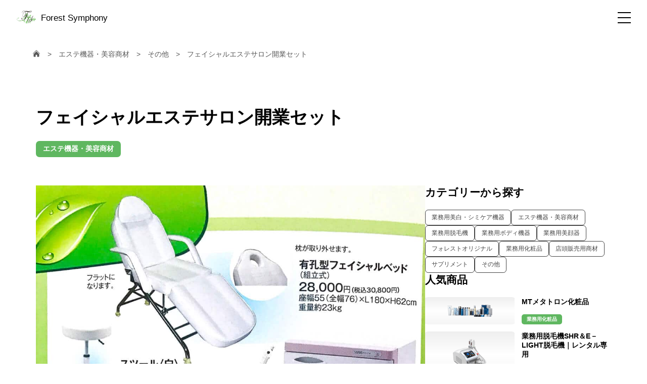

--- FILE ---
content_type: text/html; charset=UTF-8
request_url: https://www.forestsymphony.jp/product/other/cosmo.html
body_size: 138634
content:
<!DOCTYPE html>
<html lang="ja">

<head>
    <meta charset="UTF-8">
    <meta name="viewport" content="width=device-width, initial-scale=1.0">
    <!-- BootstrapのCSS読み込み -->
        <!-- jQuery読み込み -->
    <script src="//ajax.googleapis.com/ajax/libs/jquery/1.11.3/jquery.min.js"></script>
    <!-- BootstrapのJS読み込み -->
        <script src="https://kit.fontawesome.com/1d539c14d7.js" crossorigin="anonymous"></script>
    <!-- Google Tag Manager -->
    <!-- jQuery読み込み -->
    <script>
        (function(w, d, s, l, i) {
            w[l] = w[l] || [];
            w[l].push({
                'gtm.start': new Date().getTime(),
                event: 'gtm.js'
            });
            var f = d.getElementsByTagName(s)[0],
                j = d.createElement(s),
                dl = l != 'dataLayer' ? '&l=' + l : '';
            j.async = true;
            j.src =
                'https://www.googletagmanager.com/gtm.js?id=' + i + dl;
            f.parentNode.insertBefore(j, f);
        })(window, document, 'script', 'dataLayer', 'GTM-58VNXLL');
    </script>
    <!-- meta、link、br、img に関連した末尾のスラッシュ（/）の消去 -->
        <!-- End Google Tag Manager -->
            <meta name="description" content="フェイシャルエステのサロンを開業するための必須アイテムを整えました。この一式があれば、お客様にも信頼され施術に困ることはありません。あとは繁盛のための相談を当社へお声がけください。全国1500店以上のエステサロンをサポートしてきた実績でお手伝い致します。">
        <title>エステ開業セット｜フェイシャル5点セットがサロン特価  &#8211; 美容機器　卸のフォレストシンフォニー</title>
<meta name='robots' content='max-image-preview:large'>
	<style>img:is([sizes="auto" i], [sizes^="auto," i]) { contain-intrinsic-size: 3000px 1500px }</style>
	<link rel='dns-prefetch' href='//cdn.jsdelivr.net'>
<link rel='dns-prefetch' href='//fonts.googleapis.com'>
<link rel="alternate" type="application/rss+xml" title="美容機器　卸のフォレストシンフォニー &raquo; フェイシャルエステサロン開業セット のコメントのフィード" href="https://www.forestsymphony.jp/product/other/cosmo.html/feed">
<link rel='stylesheet' id='wp-block-library-css' href='https://www.forestsymphony.jp/wp-includes/css/dist/block-library/style.min.css?ver=6.8.3' media='all'>
<style id='classic-theme-styles-inline-css'>
/*! This file is auto-generated */
.wp-block-button__link{color:#fff;background-color:#32373c;border-radius:9999px;box-shadow:none;text-decoration:none;padding:calc(.667em + 2px) calc(1.333em + 2px);font-size:1.125em}.wp-block-file__button{background:#32373c;color:#fff;text-decoration:none}
</style>
<style id='global-styles-inline-css'>
:root{--wp--preset--aspect-ratio--square: 1;--wp--preset--aspect-ratio--4-3: 4/3;--wp--preset--aspect-ratio--3-4: 3/4;--wp--preset--aspect-ratio--3-2: 3/2;--wp--preset--aspect-ratio--2-3: 2/3;--wp--preset--aspect-ratio--16-9: 16/9;--wp--preset--aspect-ratio--9-16: 9/16;--wp--preset--color--black: #000000;--wp--preset--color--cyan-bluish-gray: #abb8c3;--wp--preset--color--white: #ffffff;--wp--preset--color--pale-pink: #f78da7;--wp--preset--color--vivid-red: #cf2e2e;--wp--preset--color--luminous-vivid-orange: #ff6900;--wp--preset--color--luminous-vivid-amber: #fcb900;--wp--preset--color--light-green-cyan: #7bdcb5;--wp--preset--color--vivid-green-cyan: #00d084;--wp--preset--color--pale-cyan-blue: #8ed1fc;--wp--preset--color--vivid-cyan-blue: #0693e3;--wp--preset--color--vivid-purple: #9b51e0;--wp--preset--gradient--vivid-cyan-blue-to-vivid-purple: linear-gradient(135deg,rgba(6,147,227,1) 0%,rgb(155,81,224) 100%);--wp--preset--gradient--light-green-cyan-to-vivid-green-cyan: linear-gradient(135deg,rgb(122,220,180) 0%,rgb(0,208,130) 100%);--wp--preset--gradient--luminous-vivid-amber-to-luminous-vivid-orange: linear-gradient(135deg,rgba(252,185,0,1) 0%,rgba(255,105,0,1) 100%);--wp--preset--gradient--luminous-vivid-orange-to-vivid-red: linear-gradient(135deg,rgba(255,105,0,1) 0%,rgb(207,46,46) 100%);--wp--preset--gradient--very-light-gray-to-cyan-bluish-gray: linear-gradient(135deg,rgb(238,238,238) 0%,rgb(169,184,195) 100%);--wp--preset--gradient--cool-to-warm-spectrum: linear-gradient(135deg,rgb(74,234,220) 0%,rgb(151,120,209) 20%,rgb(207,42,186) 40%,rgb(238,44,130) 60%,rgb(251,105,98) 80%,rgb(254,248,76) 100%);--wp--preset--gradient--blush-light-purple: linear-gradient(135deg,rgb(255,206,236) 0%,rgb(152,150,240) 100%);--wp--preset--gradient--blush-bordeaux: linear-gradient(135deg,rgb(254,205,165) 0%,rgb(254,45,45) 50%,rgb(107,0,62) 100%);--wp--preset--gradient--luminous-dusk: linear-gradient(135deg,rgb(255,203,112) 0%,rgb(199,81,192) 50%,rgb(65,88,208) 100%);--wp--preset--gradient--pale-ocean: linear-gradient(135deg,rgb(255,245,203) 0%,rgb(182,227,212) 50%,rgb(51,167,181) 100%);--wp--preset--gradient--electric-grass: linear-gradient(135deg,rgb(202,248,128) 0%,rgb(113,206,126) 100%);--wp--preset--gradient--midnight: linear-gradient(135deg,rgb(2,3,129) 0%,rgb(40,116,252) 100%);--wp--preset--font-size--small: 13px;--wp--preset--font-size--medium: 20px;--wp--preset--font-size--large: 36px;--wp--preset--font-size--x-large: 42px;--wp--preset--spacing--20: 0.44rem;--wp--preset--spacing--30: 0.67rem;--wp--preset--spacing--40: 1rem;--wp--preset--spacing--50: 1.5rem;--wp--preset--spacing--60: 2.25rem;--wp--preset--spacing--70: 3.38rem;--wp--preset--spacing--80: 5.06rem;--wp--preset--shadow--natural: 6px 6px 9px rgba(0, 0, 0, 0.2);--wp--preset--shadow--deep: 12px 12px 50px rgba(0, 0, 0, 0.4);--wp--preset--shadow--sharp: 6px 6px 0px rgba(0, 0, 0, 0.2);--wp--preset--shadow--outlined: 6px 6px 0px -3px rgba(255, 255, 255, 1), 6px 6px rgba(0, 0, 0, 1);--wp--preset--shadow--crisp: 6px 6px 0px rgba(0, 0, 0, 1);}:where(.is-layout-flex){gap: 0.5em;}:where(.is-layout-grid){gap: 0.5em;}body .is-layout-flex{display: flex;}.is-layout-flex{flex-wrap: wrap;align-items: center;}.is-layout-flex > :is(*, div){margin: 0;}body .is-layout-grid{display: grid;}.is-layout-grid > :is(*, div){margin: 0;}:where(.wp-block-columns.is-layout-flex){gap: 2em;}:where(.wp-block-columns.is-layout-grid){gap: 2em;}:where(.wp-block-post-template.is-layout-flex){gap: 1.25em;}:where(.wp-block-post-template.is-layout-grid){gap: 1.25em;}.has-black-color{color: var(--wp--preset--color--black) !important;}.has-cyan-bluish-gray-color{color: var(--wp--preset--color--cyan-bluish-gray) !important;}.has-white-color{color: var(--wp--preset--color--white) !important;}.has-pale-pink-color{color: var(--wp--preset--color--pale-pink) !important;}.has-vivid-red-color{color: var(--wp--preset--color--vivid-red) !important;}.has-luminous-vivid-orange-color{color: var(--wp--preset--color--luminous-vivid-orange) !important;}.has-luminous-vivid-amber-color{color: var(--wp--preset--color--luminous-vivid-amber) !important;}.has-light-green-cyan-color{color: var(--wp--preset--color--light-green-cyan) !important;}.has-vivid-green-cyan-color{color: var(--wp--preset--color--vivid-green-cyan) !important;}.has-pale-cyan-blue-color{color: var(--wp--preset--color--pale-cyan-blue) !important;}.has-vivid-cyan-blue-color{color: var(--wp--preset--color--vivid-cyan-blue) !important;}.has-vivid-purple-color{color: var(--wp--preset--color--vivid-purple) !important;}.has-black-background-color{background-color: var(--wp--preset--color--black) !important;}.has-cyan-bluish-gray-background-color{background-color: var(--wp--preset--color--cyan-bluish-gray) !important;}.has-white-background-color{background-color: var(--wp--preset--color--white) !important;}.has-pale-pink-background-color{background-color: var(--wp--preset--color--pale-pink) !important;}.has-vivid-red-background-color{background-color: var(--wp--preset--color--vivid-red) !important;}.has-luminous-vivid-orange-background-color{background-color: var(--wp--preset--color--luminous-vivid-orange) !important;}.has-luminous-vivid-amber-background-color{background-color: var(--wp--preset--color--luminous-vivid-amber) !important;}.has-light-green-cyan-background-color{background-color: var(--wp--preset--color--light-green-cyan) !important;}.has-vivid-green-cyan-background-color{background-color: var(--wp--preset--color--vivid-green-cyan) !important;}.has-pale-cyan-blue-background-color{background-color: var(--wp--preset--color--pale-cyan-blue) !important;}.has-vivid-cyan-blue-background-color{background-color: var(--wp--preset--color--vivid-cyan-blue) !important;}.has-vivid-purple-background-color{background-color: var(--wp--preset--color--vivid-purple) !important;}.has-black-border-color{border-color: var(--wp--preset--color--black) !important;}.has-cyan-bluish-gray-border-color{border-color: var(--wp--preset--color--cyan-bluish-gray) !important;}.has-white-border-color{border-color: var(--wp--preset--color--white) !important;}.has-pale-pink-border-color{border-color: var(--wp--preset--color--pale-pink) !important;}.has-vivid-red-border-color{border-color: var(--wp--preset--color--vivid-red) !important;}.has-luminous-vivid-orange-border-color{border-color: var(--wp--preset--color--luminous-vivid-orange) !important;}.has-luminous-vivid-amber-border-color{border-color: var(--wp--preset--color--luminous-vivid-amber) !important;}.has-light-green-cyan-border-color{border-color: var(--wp--preset--color--light-green-cyan) !important;}.has-vivid-green-cyan-border-color{border-color: var(--wp--preset--color--vivid-green-cyan) !important;}.has-pale-cyan-blue-border-color{border-color: var(--wp--preset--color--pale-cyan-blue) !important;}.has-vivid-cyan-blue-border-color{border-color: var(--wp--preset--color--vivid-cyan-blue) !important;}.has-vivid-purple-border-color{border-color: var(--wp--preset--color--vivid-purple) !important;}.has-vivid-cyan-blue-to-vivid-purple-gradient-background{background: var(--wp--preset--gradient--vivid-cyan-blue-to-vivid-purple) !important;}.has-light-green-cyan-to-vivid-green-cyan-gradient-background{background: var(--wp--preset--gradient--light-green-cyan-to-vivid-green-cyan) !important;}.has-luminous-vivid-amber-to-luminous-vivid-orange-gradient-background{background: var(--wp--preset--gradient--luminous-vivid-amber-to-luminous-vivid-orange) !important;}.has-luminous-vivid-orange-to-vivid-red-gradient-background{background: var(--wp--preset--gradient--luminous-vivid-orange-to-vivid-red) !important;}.has-very-light-gray-to-cyan-bluish-gray-gradient-background{background: var(--wp--preset--gradient--very-light-gray-to-cyan-bluish-gray) !important;}.has-cool-to-warm-spectrum-gradient-background{background: var(--wp--preset--gradient--cool-to-warm-spectrum) !important;}.has-blush-light-purple-gradient-background{background: var(--wp--preset--gradient--blush-light-purple) !important;}.has-blush-bordeaux-gradient-background{background: var(--wp--preset--gradient--blush-bordeaux) !important;}.has-luminous-dusk-gradient-background{background: var(--wp--preset--gradient--luminous-dusk) !important;}.has-pale-ocean-gradient-background{background: var(--wp--preset--gradient--pale-ocean) !important;}.has-electric-grass-gradient-background{background: var(--wp--preset--gradient--electric-grass) !important;}.has-midnight-gradient-background{background: var(--wp--preset--gradient--midnight) !important;}.has-small-font-size{font-size: var(--wp--preset--font-size--small) !important;}.has-medium-font-size{font-size: var(--wp--preset--font-size--medium) !important;}.has-large-font-size{font-size: var(--wp--preset--font-size--large) !important;}.has-x-large-font-size{font-size: var(--wp--preset--font-size--x-large) !important;}
:where(.wp-block-post-template.is-layout-flex){gap: 1.25em;}:where(.wp-block-post-template.is-layout-grid){gap: 1.25em;}
:where(.wp-block-columns.is-layout-flex){gap: 2em;}:where(.wp-block-columns.is-layout-grid){gap: 2em;}
:root :where(.wp-block-pullquote){font-size: 1.5em;line-height: 1.6;}
</style>
<link rel='stylesheet' id='ibm-plex-sans-jp-css' href='https://fonts.googleapis.com/css2?family=IBM+Plex+Sans+JP:wght@100;200;300;400;500;600;700&#038;display=swap' media='all'>
<link rel='stylesheet' id='swiper-css-css' href='https://cdn.jsdelivr.net/npm/swiper@8/swiper-bundle.min.css' media='all'>
<link rel='stylesheet' id='parent-style-css' href='https://www.forestsymphony.jp/wp-content/themes/rumble_tcd058/style.css?ver=6.8.3' media='all'>
<link rel='stylesheet' id='top_dev-reset-style-css' href='https://www.forestsymphony.jp/wp-content/themes/rumble_forestsymphony_renewal/css/reset.css?ver=6.8.3' media='all'>
<link rel='stylesheet' id='top_dev-main-style-css' href='https://www.forestsymphony.jp/wp-content/themes/rumble_forestsymphony_renewal/css/main.css?ver=6.8.3' media='all'>
<link rel='stylesheet' id='top_dev-animation-style-css' href='https://www.forestsymphony.jp/wp-content/themes/rumble_forestsymphony_renewal/css/animation.css?ver=6.8.3' media='all'>
<link rel='stylesheet' id='child-single-column-style-css' href='https://www.forestsymphony.jp/wp-content/themes/rumble_forestsymphony_renewal/css/single/single-column.css' media='all'>
<link rel='stylesheet' id='common-style-css' href='https://www.forestsymphony.jp/wp-content/themes/rumble_forestsymphony_renewal/css/common.css?ver=1.0' media='all'>
<link rel='stylesheet' id='rumble-style-css' href='https://www.forestsymphony.jp/wp-content/themes/rumble_forestsymphony_renewal/style.css?ver=1.0.1' media='all'>
<link rel='stylesheet' id='rumble-slick-css' href='https://www.forestsymphony.jp/wp-content/themes/rumble_tcd058/css/slick.min.css?ver=6.8.3' media='all'>
<link rel='stylesheet' id='rumble-responsive-css' href='https://www.forestsymphony.jp/wp-content/themes/rumble_tcd058/responsive.css?ver=1.0.1' media='all'>
<script src="https://www.forestsymphony.jp/wp-includes/js/jquery/jquery.min.js?ver=3.7.1" id="jquery-core-js"></script>
<script src="https://www.forestsymphony.jp/wp-includes/js/jquery/jquery-migrate.min.js?ver=3.4.1" id="jquery-migrate-js"></script>
<link rel="https://api.w.org/" href="https://www.forestsymphony.jp/wp-json/"><link rel="alternate" title="JSON" type="application/json" href="https://www.forestsymphony.jp/wp-json/wp/v2/posts/321"><link rel="EditURI" type="application/rsd+xml" title="RSD" href="https://www.forestsymphony.jp/xmlrpc.php?rsd">
<meta name="generator" content="WordPress 6.8.3">
<link rel="canonical" href="https://www.forestsymphony.jp/product/other/cosmo.html">
<link rel='shortlink' href='https://www.forestsymphony.jp/?p=321'>
<link rel="alternate" title="oEmbed (JSON)" type="application/json+oembed" href="https://www.forestsymphony.jp/wp-json/oembed/1.0/embed?url=https%3A%2F%2Fwww.forestsymphony.jp%2Fproduct%2Fother%2Fcosmo.html">
<link rel="alternate" title="oEmbed (XML)" type="text/xml+oembed" href="https://www.forestsymphony.jp/wp-json/oembed/1.0/embed?url=https%3A%2F%2Fwww.forestsymphony.jp%2Fproduct%2Fother%2Fcosmo.html&#038;format=xml">
		<style>
		.p-tabbar__item.is-active,
		.p-tabbar__item.is-active a,
		.p-index-carousel .slick-arrow:hover {
			color: #000000;
		}

		.p-copyright,
		.p-tabbar,
		.p-headline,
		.p-cb__item-archive-link__button,
		.p-page-links a:hover,
		.p-page-links>span,
		.p-pager__item a:hover,
		.p-pager__item .current,
		.p-entry__next-page__link:hover,
		.p-widget .searchform::after,
		.p-widget-search .p-widget-search__submit,
		.p-widget-list__item-rank,
		.c-comment__form-submit:hover,
		c-comment__password-protected,
		.slick-arrow,
		.c-pw__btn--register,
		.c-pw__btn {
			background-color: #000000;
		}

		.p-page-links a:hover,
		.p-page-links>span,
		.p-pager__item a:hover,
		.p-pager__item .current,
		.p-author-archive .p-headline,
		.p-cb__item-header {
			border-color: #000000;
		}

		.c-comment__tab-item.is-active a,
		.c-comment__tab-item a:hover,
		.c-comment__tab-item.is-active p {
			background-color: rgba(0, 0, 0, 0.7);
		}

		.c-comment__tab-item.is-active a:after,
		.c-comment__tab-item.is-active p:after {
			border-top-color: rgba(0, 0, 0, 0.7);
		}

		.p-author__box,
		.p-entry-news__header,
		.p-page-links a,
		.p-pager__item a,
		.p-pager__item span {
			background-color: #f7f7f7;
		}

		.p-entry__body a {
			color: #668e68;
		}

		.p-megamenu__bg,
		.p-global-nav .sub-menu,
		.p-megamenu__bg .p-float-native-ad-label__small {
			background-color: #000000;
		}

		.p-megamenu a,
		.p-global-nav .sub-menu a {
			color: #ffffff !important;
		}

		.p-megamenu a:hover,
		.p-megamenu li.is-active>a,
		.p-global-nav .sub-menu a:hover,
		.p-global-nav .sub-menu .current-menu-item>a {
			background-color: #999999;
			color: #ffffff !important;
		}

		.p-megamenu>ul,
		.p-global-nav>li.menu-item-has-children>.sub-menu {
			border-color: #999999;
		}

		.p-native-ad-label,
		.p-float-native-ad-label,
		.p-float-native-ad-label__small,
		.p-article__native-ad-label {
			background-color: #999999;
			color: #ffffff;
			font-size: 11px;
		}

		.p-header-band__item-desc { font-size: 16px; }
@media only screen and (max-width: 991px) { .p-header-band__item-desc { font-size: 14px; } }
.cat-item-14 > a, .cat-item-14 .toggle-children, .p-global-nav > li.menu-term-id-14:hover > a, .p-global-nav > li.menu-term-id-14.current-menu-item > a { color: #f2cf01; }
.p-megamenu-term-id-14 a:hover, .p-megamenu-term-id-14 .p-megamenu__current a, .p-megamenu-term-id-14 li.is-active > a, .p-global-nav li.menu-term-id-14 > .sub-menu > li > a:hover, .p-global-nav li.menu-term-id-14 > .sub-menu > .current-menu-item > a { background-color: #f2cf01; }
.p-category-item--14 { background-color: #f2cf01 !important; }
.p-megamenu-term-id-14 > ul, .p-global-nav > li.menu-term-id-14 > .sub-menu { border-color: #f2cf01; }
.cat-item-11 > a, .cat-item-11 .toggle-children, .p-global-nav > li.menu-term-id-11:hover > a, .p-global-nav > li.menu-term-id-11.current-menu-item > a { color: #999999; }
.p-megamenu-term-id-11 a:hover, .p-megamenu-term-id-11 .p-megamenu__current a, .p-megamenu-term-id-11 li.is-active > a, .p-global-nav li.menu-term-id-11 > .sub-menu > li > a:hover, .p-global-nav li.menu-term-id-11 > .sub-menu > .current-menu-item > a { background-color: #999999; }
.p-category-item--11 { background-color: #999999 !important; }
.p-megamenu-term-id-11 > ul, .p-global-nav > li.menu-term-id-11 > .sub-menu { border-color: #999999; }
.cat-item-12 > a, .cat-item-12 .toggle-children, .p-global-nav > li.menu-term-id-12:hover > a, .p-global-nav > li.menu-term-id-12.current-menu-item > a { color: #0074bf; }
.p-megamenu-term-id-12 a:hover, .p-megamenu-term-id-12 .p-megamenu__current a, .p-megamenu-term-id-12 li.is-active > a, .p-global-nav li.menu-term-id-12 > .sub-menu > li > a:hover, .p-global-nav li.menu-term-id-12 > .sub-menu > .current-menu-item > a { background-color: #0074bf; }
.p-category-item--12 { background-color: #0074bf !important; }
.p-megamenu-term-id-12 > ul, .p-global-nav > li.menu-term-id-12 > .sub-menu { border-color: #0074bf; }
.cat-item-10 > a, .cat-item-10 .toggle-children, .p-global-nav > li.menu-term-id-10:hover > a, .p-global-nav > li.menu-term-id-10.current-menu-item > a { color: #56a764; }
.p-megamenu-term-id-10 a:hover, .p-megamenu-term-id-10 .p-megamenu__current a, .p-megamenu-term-id-10 li.is-active > a, .p-global-nav li.menu-term-id-10 > .sub-menu > li > a:hover, .p-global-nav li.menu-term-id-10 > .sub-menu > .current-menu-item > a { background-color: #56a764; }
.p-category-item--10 { background-color: #56a764 !important; }
.p-megamenu-term-id-10 > ul, .p-global-nav > li.menu-term-id-10 > .sub-menu { border-color: #56a764; }
.cat-item-13 > a, .cat-item-13 .toggle-children, .p-global-nav > li.menu-term-id-13:hover > a, .p-global-nav > li.menu-term-id-13.current-menu-item > a { color: #d06d8c; }
.p-megamenu-term-id-13 a:hover, .p-megamenu-term-id-13 .p-megamenu__current a, .p-megamenu-term-id-13 li.is-active > a, .p-global-nav li.menu-term-id-13 > .sub-menu > li > a:hover, .p-global-nav li.menu-term-id-13 > .sub-menu > .current-menu-item > a { background-color: #d06d8c; }
.p-category-item--13 { background-color: #d06d8c !important; }
.p-megamenu-term-id-13 > ul, .p-global-nav > li.menu-term-id-13 > .sub-menu { border-color: #d06d8c; }
.cat-item-44 > a, .cat-item-44 .toggle-children, .p-global-nav > li.menu-term-id-44:hover > a, .p-global-nav > li.menu-term-id-44.current-menu-item > a { color: #a0c238; }
.p-megamenu-term-id-44 a:hover, .p-megamenu-term-id-44 .p-megamenu__current a, .p-megamenu-term-id-44 li.is-active > a, .p-global-nav li.menu-term-id-44 > .sub-menu > li > a:hover, .p-global-nav li.menu-term-id-44 > .sub-menu > .current-menu-item > a { background-color: #a0c238; }
.p-category-item--44 { background-color: #a0c238 !important; }
.p-megamenu-term-id-44 > ul, .p-global-nav > li.menu-term-id-44 > .sub-menu { border-color: #a0c238; }
.cat-item-16 > a, .cat-item-16 .toggle-children, .p-global-nav > li.menu-term-id-16:hover > a, .p-global-nav > li.menu-term-id-16.current-menu-item > a { color: #cc528b; }
.p-megamenu-term-id-16 a:hover, .p-megamenu-term-id-16 .p-megamenu__current a, .p-megamenu-term-id-16 li.is-active > a, .p-global-nav li.menu-term-id-16 > .sub-menu > li > a:hover, .p-global-nav li.menu-term-id-16 > .sub-menu > .current-menu-item > a { background-color: #cc528b; }
.p-category-item--16 { background-color: #cc528b !important; }
.p-megamenu-term-id-16 > ul, .p-global-nav > li.menu-term-id-16 > .sub-menu { border-color: #cc528b; }
.cat-item-40 > a, .cat-item-40 .toggle-children, .p-global-nav > li.menu-term-id-40:hover > a, .p-global-nav > li.menu-term-id-40.current-menu-item > a { color: #0074bf; }
.p-megamenu-term-id-40 a:hover, .p-megamenu-term-id-40 .p-megamenu__current a, .p-megamenu-term-id-40 li.is-active > a, .p-global-nav li.menu-term-id-40 > .sub-menu > li > a:hover, .p-global-nav li.menu-term-id-40 > .sub-menu > .current-menu-item > a { background-color: #0074bf; }
.p-category-item--40 { background-color: #0074bf !important; }
.p-megamenu-term-id-40 > ul, .p-global-nav > li.menu-term-id-40 > .sub-menu { border-color: #0074bf; }
.cat-item-17 > a, .cat-item-17 .toggle-children, .p-global-nav > li.menu-term-id-17:hover > a, .p-global-nav > li.menu-term-id-17.current-menu-item > a { color: #de9610; }
.p-megamenu-term-id-17 a:hover, .p-megamenu-term-id-17 .p-megamenu__current a, .p-megamenu-term-id-17 li.is-active > a, .p-global-nav li.menu-term-id-17 > .sub-menu > li > a:hover, .p-global-nav li.menu-term-id-17 > .sub-menu > .current-menu-item > a { background-color: #de9610; }
.p-category-item--17 { background-color: #de9610 !important; }
.p-megamenu-term-id-17 > ul, .p-global-nav > li.menu-term-id-17 > .sub-menu { border-color: #de9610; }
.cat-item-34 > a, .cat-item-34 .toggle-children, .p-global-nav > li.menu-term-id-34:hover > a, .p-global-nav > li.menu-term-id-34.current-menu-item > a { color: #c93a40; }
.p-megamenu-term-id-34 a:hover, .p-megamenu-term-id-34 .p-megamenu__current a, .p-megamenu-term-id-34 li.is-active > a, .p-global-nav li.menu-term-id-34 > .sub-menu > li > a:hover, .p-global-nav li.menu-term-id-34 > .sub-menu > .current-menu-item > a { background-color: #c93a40; }
.p-category-item--34 { background-color: #c93a40 !important; }
.p-megamenu-term-id-34 > ul, .p-global-nav > li.menu-term-id-34 > .sub-menu { border-color: #c93a40; }
body {
			font-family: "Segoe UI", Verdana, "游ゴシック", YuGothic, "Hiragino Kaku Gothic ProN", Meiryo, sans-serif;
		}

		.p-logo,
		.p-entry__title,
		.p-headline,
		.p-page-header__title,
		.p-index-slider__item-catch,
		.p-widget__title,
		.p-cb__item-headline {
			font-family: "Segoe UI", Verdana, "游ゴシック", YuGothic, "Hiragino Kaku Gothic ProN", Meiryo, sans-serif;
					}

		.c-load--type1 {
			border: 3px solid rgba(153, 153, 153, 0.2);
			border-top-color: #000000;
		}

		.p-hover-effect--type1:hover img {
			-webkit-transform: scale(1.2);
			transform: scale(1.2);
		}

		.p-hover-effect--type2 img {
			margin-left: -8px;
		}

		.p-hover-effect--type2:hover img {
			margin-left: 8px;
		}

		.p-hover-effect--type2:hover .p-hover-effect__image {
			background: #000000;
		}

		.p-hover-effect--type2:hover img {
			opacity: 0.5		}

		.p-hover-effect--type3:hover .p-hover-effect__image {
			background: #000000;
		}

		.p-hover-effect--type3:hover img {
			opacity: 0.5;
		}

		.p-entry__title {
			font-size: 24px;
		}

		.p-entry__title,
		.p-article__title {
			color: #000000		}

		.p-entry__body {
			font-size: 14px;
		}

		.p-entry__body,
		.p-author__desc,
		.p-blog-archive__item-excerpt {
			color: #111111;
		}

		.p-entry-news__title {
			font-size: 24px;
		}

		.p-entry-news__title,
		.p-article-news__title {
			color: #000000		}

		.p-entry-news__body {
			color: #666666;
			font-size: 16px;
		}

		body.l-header__fix .is-header-fixed .l-header__bar {
			background: rgba(255, 255, 255, 0.8);
		}

		.l-header a,
		.p-global-nav>li>a {
			color: #000000;
		}

		.p-logo__header--text a {
			font-size: 32px;
		}

		.p-logo__footer--text a {
			font-size: 32px;
		}

		@media only screen and (max-width: 991px) {
			.l-header__bar--mobile {
				background-color: rgba(255, 255, 255, 0.8);
			}

			.p-logo__header--mobile.p-logo__header--text a {
				font-size: 24px;
			}

			.p-global-nav {
				background-color: rgba(0,0,0, 0.8);
			}

			.p-global-nav a,
			.p-global-nav .sub-menu a,
			.p-global-nav .menu-item-has-children>a>span::before {
				color: #ffffff !important;
			}

			.p-logo__footer--mobile.p-logo__footer--text a {
				font-size: 24px;
			}

			.p-entry__title {
				font-size: 18px;
			}

			.p-entry__body {
				font-size: 14px;
			}

			.p-entry-news__title {
				font-size: 18px;
			}

			.p-entry-news__body {
				font-size: 14px;
			}

					}

			</style>
<style>

</style>
		<style id="wp-custom-css">
			input,select,textarea {
	border:solid 1px #999;
}
.form-require {
	background-color:red;
	padding:2px;
	color:#fff;
	margin-right:5px;
	font-size:80%;
	border-radius: 4px;
}
.form-error {
	color:#F00;
	font-weight:bold;
	font-size:80%;
}
#chatplusview #outline {
	right: 50px;
}
@media screen and (max-width: 540px) {
	#chatplusview.closed.chatplusview-modern.headless #outline, #chatplusview.float.chatplusview-modern.closed #outline #chatpluscontent, #chatplusview.float.chatplusview-modern.closed.headless #outline {
	top: -35px!important;
}
}
@media (orientation: landscape) and (max-width: 926px) {
	#chatplusview.closed.chatplusview-modern.headless #outline, #chatplusview.float.chatplusview-modern.closed #outline #chatpluscontent, #chatplusview.float.chatplusview-modern.closed.headless #outline {
	top: -32px!important;
}
}
.p-entry__body [data-parent="#accordion"] {
  color: #FFF;
}		</style>
		</head>

<body class="wp-singular post-template-default single single-post postid-321 single-format-standard wp-theme-rumble_tcd058 wp-child-theme-rumble_forestsymphony_renewal is-responsive l-header__fix l-header__fix--mobile">
    <!--  ======================================================================  -->
    <!--  ここから下はヘッダーのコードになります。  -->
    <!--  ======================================================================  -->

    <header class="ll-header">
        <div class="c-header__container p-header__top-container">
                            <span class="c-header__logo">
                    <a href="https://www.forestsymphony.jp/" class="c-header__logo-img">
                        <img src="https://www.forestsymphony.jp/wp-content/themes/rumble_forestsymphony_renewal/img/forest-mv/forest-symphony_logo.png" alt="">
                    </a>
                    <a href="https://www.forestsymphony.jp/" class="c-header__company-name">
                        Forest Symphony
                    </a>
                </span>
                        <nav class="c-header__site-menu">
                <ul class="c-header__nav-list">
                    <li class="c-header__list-item" data-dropdown="dropdown-products">
                                                <div class="c-header__item-flex">
                            <a href="https://www.forestsymphony.jp/product/index.html" class="c-header__list-link">エステ機器・美容商材</a>
                            <a href="https://www.forestsymphony.jp/product/index.html" class="c-header__list-arrow">
                                <svg xmlns="http://www.w3.org/2000/svg" width="21" height="22" viewBox="0 0 21 22" fill="none">
                                    <path d="M14.2559 8.63135L10.4995 12.3877L6.74311 8.63135L5.50586 9.8686L10.4995 14.8622L15.4931 9.8686L14.2559 8.63135Z" fill="#FFF" />
                                </svg>
                            </a>
                        </div>
                        <ul class="c-header__drop-menu">
                            <li class="c-header__drop-item c-header__drop-item--all"><a href="https://www.forestsymphony.jp/category/product" class="c-header__drop-link"><svg class="c-header__drop-arrow" xmlns="http://www.w3.org/2000/svg" width="12" height="12" viewBox="0 0 12 12" fill="none"><path d="M8.97305 5.70478L3.69024 1.57861C3.67643 1.56774 3.65984 1.56099 3.64237 1.55912C3.6249 1.55726 3.60726 1.56036 3.59147 1.56807C3.57569 1.57578 3.5624 1.58778 3.55312 1.60271C3.54385 1.61763 3.53898 1.63487 3.53906 1.65244V2.55829C3.53906 2.61572 3.56602 2.67079 3.61055 2.70595L7.8293 6.00009L3.61055 9.29423C3.56484 9.32939 3.53906 9.38447 3.53906 9.44189V10.3477C3.53906 10.4263 3.6293 10.4696 3.69024 10.4216L8.97305 6.2954C9.01795 6.26038 9.05427 6.21558 9.07925 6.16441C9.10424 6.11323 9.11722 6.05704 9.11722 6.00009C9.11722 5.94315 9.10424 5.88695 9.07925 5.83578C9.05427 5.78461 9.01795 5.7398 8.97305 5.70478Z" fill="black"/></svg><span>エステ機器・美容商材</span></a></li><li class="c-header__drop-item"><a href="https://www.forestsymphony.jp/product/pigmentationdetox2.html" class="c-header__drop-link"><svg class="c-header__drop-arrow" xmlns="http://www.w3.org/2000/svg" width="12" height="12" viewBox="0 0 12 12" fill="none"><path d="M8.97305 5.70478L3.69024 1.57861C3.67643 1.56774 3.65984 1.56099 3.64237 1.55912C3.6249 1.55726 3.60726 1.56036 3.59147 1.56807C3.57569 1.57578 3.5624 1.58778 3.55312 1.60271C3.54385 1.61763 3.53898 1.63487 3.53906 1.65244V2.55829C3.53906 2.61572 3.56602 2.67079 3.61055 2.70595L7.8293 6.00009L3.61055 9.29423C3.56484 9.32939 3.53906 9.38447 3.53906 9.44189V10.3477C3.53906 10.4263 3.6293 10.4696 3.69024 10.4216L8.97305 6.2954C9.01795 6.26038 9.05427 6.21558 9.07925 6.16441C9.10424 6.11323 9.11722 6.05704 9.11722 6.00009C9.11722 5.94315 9.10424 5.88695 9.07925 5.83578C9.05427 5.78461 9.01795 5.7398 8.97305 5.70478Z" fill="black"/></svg><span>ピグメンテーションデトックスⅡ</span></a></li><li class="c-header__drop-item"><a href="https://www.forestsymphony.jp/product/body/index.html" class="c-header__drop-link"><svg class="c-header__drop-arrow" xmlns="http://www.w3.org/2000/svg" width="12" height="12" viewBox="0 0 12 12" fill="none"><path d="M8.97305 5.70478L3.69024 1.57861C3.67643 1.56774 3.65984 1.56099 3.64237 1.55912C3.6249 1.55726 3.60726 1.56036 3.59147 1.56807C3.57569 1.57578 3.5624 1.58778 3.55312 1.60271C3.54385 1.61763 3.53898 1.63487 3.53906 1.65244V2.55829C3.53906 2.61572 3.56602 2.67079 3.61055 2.70595L7.8293 6.00009L3.61055 9.29423C3.56484 9.32939 3.53906 9.38447 3.53906 9.44189V10.3477C3.53906 10.4263 3.6293 10.4696 3.69024 10.4216L8.97305 6.2954C9.01795 6.26038 9.05427 6.21558 9.07925 6.16441C9.10424 6.11323 9.11722 6.05704 9.11722 6.00009C9.11722 5.94315 9.10424 5.88695 9.07925 5.83578C9.05427 5.78461 9.01795 5.7398 8.97305 5.70478Z" fill="black"/></svg><span>業務用ボディ機器</span></a></li><li class="c-header__drop-item"><a href="https://www.forestsymphony.jp/product/epi/index.html" class="c-header__drop-link"><svg class="c-header__drop-arrow" xmlns="http://www.w3.org/2000/svg" width="12" height="12" viewBox="0 0 12 12" fill="none"><path d="M8.97305 5.70478L3.69024 1.57861C3.67643 1.56774 3.65984 1.56099 3.64237 1.55912C3.6249 1.55726 3.60726 1.56036 3.59147 1.56807C3.57569 1.57578 3.5624 1.58778 3.55312 1.60271C3.54385 1.61763 3.53898 1.63487 3.53906 1.65244V2.55829C3.53906 2.61572 3.56602 2.67079 3.61055 2.70595L7.8293 6.00009L3.61055 9.29423C3.56484 9.32939 3.53906 9.38447 3.53906 9.44189V10.3477C3.53906 10.4263 3.6293 10.4696 3.69024 10.4216L8.97305 6.2954C9.01795 6.26038 9.05427 6.21558 9.07925 6.16441C9.10424 6.11323 9.11722 6.05704 9.11722 6.00009C9.11722 5.94315 9.10424 5.88695 9.07925 5.83578C9.05427 5.78461 9.01795 5.7398 8.97305 5.70478Z" fill="black"/></svg><span>業務用脱毛機</span></a></li><li class="c-header__drop-item"><a href="https://www.forestsymphony.jp/product/facial/index.html" class="c-header__drop-link"><svg class="c-header__drop-arrow" xmlns="http://www.w3.org/2000/svg" width="12" height="12" viewBox="0 0 12 12" fill="none"><path d="M8.97305 5.70478L3.69024 1.57861C3.67643 1.56774 3.65984 1.56099 3.64237 1.55912C3.6249 1.55726 3.60726 1.56036 3.59147 1.56807C3.57569 1.57578 3.5624 1.58778 3.55312 1.60271C3.54385 1.61763 3.53898 1.63487 3.53906 1.65244V2.55829C3.53906 2.61572 3.56602 2.67079 3.61055 2.70595L7.8293 6.00009L3.61055 9.29423C3.56484 9.32939 3.53906 9.38447 3.53906 9.44189V10.3477C3.53906 10.4263 3.6293 10.4696 3.69024 10.4216L8.97305 6.2954C9.01795 6.26038 9.05427 6.21558 9.07925 6.16441C9.10424 6.11323 9.11722 6.05704 9.11722 6.00009C9.11722 5.94315 9.10424 5.88695 9.07925 5.83578C9.05427 5.78461 9.01795 5.7398 8.97305 5.70478Z" fill="black"/></svg><span>業務用美顔器</span></a></li><li class="c-header__drop-item"><a href="https://www.forestsymphony.jp/product/white/index.html" class="c-header__drop-link"><svg class="c-header__drop-arrow" xmlns="http://www.w3.org/2000/svg" width="12" height="12" viewBox="0 0 12 12" fill="none"><path d="M8.97305 5.70478L3.69024 1.57861C3.67643 1.56774 3.65984 1.56099 3.64237 1.55912C3.6249 1.55726 3.60726 1.56036 3.59147 1.56807C3.57569 1.57578 3.5624 1.58778 3.55312 1.60271C3.54385 1.61763 3.53898 1.63487 3.53906 1.65244V2.55829C3.53906 2.61572 3.56602 2.67079 3.61055 2.70595L7.8293 6.00009L3.61055 9.29423C3.56484 9.32939 3.53906 9.38447 3.53906 9.44189V10.3477C3.53906 10.4263 3.6293 10.4696 3.69024 10.4216L8.97305 6.2954C9.01795 6.26038 9.05427 6.21558 9.07925 6.16441C9.10424 6.11323 9.11722 6.05704 9.11722 6.00009C9.11722 5.94315 9.10424 5.88695 9.07925 5.83578C9.05427 5.78461 9.01795 5.7398 8.97305 5.70478Z" fill="black"/></svg><span>業務用美白・シミケア機器</span></a></li><li class="c-header__drop-item"><a href="https://www.forestsymphony.jp/product/cosme/index.html" class="c-header__drop-link"><svg class="c-header__drop-arrow" xmlns="http://www.w3.org/2000/svg" width="12" height="12" viewBox="0 0 12 12" fill="none"><path d="M8.97305 5.70478L3.69024 1.57861C3.67643 1.56774 3.65984 1.56099 3.64237 1.55912C3.6249 1.55726 3.60726 1.56036 3.59147 1.56807C3.57569 1.57578 3.5624 1.58778 3.55312 1.60271C3.54385 1.61763 3.53898 1.63487 3.53906 1.65244V2.55829C3.53906 2.61572 3.56602 2.67079 3.61055 2.70595L7.8293 6.00009L3.61055 9.29423C3.56484 9.32939 3.53906 9.38447 3.53906 9.44189V10.3477C3.53906 10.4263 3.6293 10.4696 3.69024 10.4216L8.97305 6.2954C9.01795 6.26038 9.05427 6.21558 9.07925 6.16441C9.10424 6.11323 9.11722 6.05704 9.11722 6.00009C9.11722 5.94315 9.10424 5.88695 9.07925 5.83578C9.05427 5.78461 9.01795 5.7398 8.97305 5.70478Z" fill="black"/></svg><span>業務用化粧品</span></a></li><li class="c-header__drop-item"><a href="https://www.forestsymphony.jp/category/product/supplement" class="c-header__drop-link"><svg class="c-header__drop-arrow" xmlns="http://www.w3.org/2000/svg" width="12" height="12" viewBox="0 0 12 12" fill="none"><path d="M8.97305 5.70478L3.69024 1.57861C3.67643 1.56774 3.65984 1.56099 3.64237 1.55912C3.6249 1.55726 3.60726 1.56036 3.59147 1.56807C3.57569 1.57578 3.5624 1.58778 3.55312 1.60271C3.54385 1.61763 3.53898 1.63487 3.53906 1.65244V2.55829C3.53906 2.61572 3.56602 2.67079 3.61055 2.70595L7.8293 6.00009L3.61055 9.29423C3.56484 9.32939 3.53906 9.38447 3.53906 9.44189V10.3477C3.53906 10.4263 3.6293 10.4696 3.69024 10.4216L8.97305 6.2954C9.01795 6.26038 9.05427 6.21558 9.07925 6.16441C9.10424 6.11323 9.11722 6.05704 9.11722 6.00009C9.11722 5.94315 9.10424 5.88695 9.07925 5.83578C9.05427 5.78461 9.01795 5.7398 8.97305 5.70478Z" fill="black"/></svg><span>サプリメント</span></a></li><li class="c-header__drop-item"><a href="https://www.forestsymphony.jp/product/other/index.html" class="c-header__drop-link"><svg class="c-header__drop-arrow" xmlns="http://www.w3.org/2000/svg" width="12" height="12" viewBox="0 0 12 12" fill="none"><path d="M8.97305 5.70478L3.69024 1.57861C3.67643 1.56774 3.65984 1.56099 3.64237 1.55912C3.6249 1.55726 3.60726 1.56036 3.59147 1.56807C3.57569 1.57578 3.5624 1.58778 3.55312 1.60271C3.54385 1.61763 3.53898 1.63487 3.53906 1.65244V2.55829C3.53906 2.61572 3.56602 2.67079 3.61055 2.70595L7.8293 6.00009L3.61055 9.29423C3.56484 9.32939 3.53906 9.38447 3.53906 9.44189V10.3477C3.53906 10.4263 3.6293 10.4696 3.69024 10.4216L8.97305 6.2954C9.01795 6.26038 9.05427 6.21558 9.07925 6.16441C9.10424 6.11323 9.11722 6.05704 9.11722 6.00009C9.11722 5.94315 9.10424 5.88695 9.07925 5.83578C9.05427 5.78461 9.01795 5.7398 8.97305 5.70478Z" fill="black"/></svg><span>その他</span></a></li><li class="c-header__drop-item"><a href="https://www.forestsymphony.jp/product/pastproduct/index.html" class="c-header__drop-link"><svg class="c-header__drop-arrow" xmlns="http://www.w3.org/2000/svg" width="12" height="12" viewBox="0 0 12 12" fill="none"><path d="M8.97305 5.70478L3.69024 1.57861C3.67643 1.56774 3.65984 1.56099 3.64237 1.55912C3.6249 1.55726 3.60726 1.56036 3.59147 1.56807C3.57569 1.57578 3.5624 1.58778 3.55312 1.60271C3.54385 1.61763 3.53898 1.63487 3.53906 1.65244V2.55829C3.53906 2.61572 3.56602 2.67079 3.61055 2.70595L7.8293 6.00009L3.61055 9.29423C3.56484 9.32939 3.53906 9.38447 3.53906 9.44189V10.3477C3.53906 10.4263 3.6293 10.4696 3.69024 10.4216L8.97305 6.2954C9.01795 6.26038 9.05427 6.21558 9.07925 6.16441C9.10424 6.11323 9.11722 6.05704 9.11722 6.00009C9.11722 5.94315 9.10424 5.88695 9.07925 5.83578C9.05427 5.78461 9.01795 5.7398 8.97305 5.70478Z" fill="black"/></svg><span>店頭販売用商材</span></a></li><li class="c-header__drop-item"><a href="https://www.forestsymphony.jp/product/original/index.html" class="c-header__drop-link"><svg class="c-header__drop-arrow" xmlns="http://www.w3.org/2000/svg" width="12" height="12" viewBox="0 0 12 12" fill="none"><path d="M8.97305 5.70478L3.69024 1.57861C3.67643 1.56774 3.65984 1.56099 3.64237 1.55912C3.6249 1.55726 3.60726 1.56036 3.59147 1.56807C3.57569 1.57578 3.5624 1.58778 3.55312 1.60271C3.54385 1.61763 3.53898 1.63487 3.53906 1.65244V2.55829C3.53906 2.61572 3.56602 2.67079 3.61055 2.70595L7.8293 6.00009L3.61055 9.29423C3.56484 9.32939 3.53906 9.38447 3.53906 9.44189V10.3477C3.53906 10.4263 3.6293 10.4696 3.69024 10.4216L8.97305 6.2954C9.01795 6.26038 9.05427 6.21558 9.07925 6.16441C9.10424 6.11323 9.11722 6.05704 9.11722 6.00009C9.11722 5.94315 9.10424 5.88695 9.07925 5.83578C9.05427 5.78461 9.01795 5.7398 8.97305 5.70478Z" fill="black"/></svg><span>フォレストオリジナル</span></a></li>
                        </ul>
                    </li>
                    <li class="c-header__list-item">
                        <div class="c-header__item-flex">
                                                        <a href="https://www.forestsymphony.jp/opening/index.html" class="c-header__list-link">エステサロン開業支援</a>
                        </div>
                    </li>
                    <li class="c-header__list-item" data-dropdown="dropdown-products">
                                                <div class="c-header__item-flex">
                            <a href="https://www.forestsymphony.jp/freekoushu.html" class="c-header__list-link">エステセミナー・講習会</a>
                            <a href="https://www.forestsymphony.jp/freekoushu.html" class="c-header__list-arrow">
                                <svg xmlns="http://www.w3.org/2000/svg" width="21" height="22" viewBox="0 0 21 22" fill="none">
                                    <path d="M14.2559 8.63135L10.4995 12.3877L6.74311 8.63135L5.50586 9.8686L10.4995 14.8622L15.4931 9.8686L14.2559 8.63135Z" fill="#FFF" />
                                </svg>
                            </a>
                        </div>
                        <ul class="c-header__drop-menu">
                            <li class="c-header__drop-item c-header__drop-item--all"><a href="https://www.forestsymphony.jp/freekoushu.html#" class="c-header__drop-link"><svg class="c-header__drop-arrow" xmlns="http://www.w3.org/2000/svg" width="12" height="12" viewBox="0 0 12 12" fill="none"><path d="M8.97305 5.70478L3.69024 1.57861C3.67643 1.56774 3.65984 1.56099 3.64237 1.55912C3.6249 1.55726 3.60726 1.56036 3.59147 1.56807C3.57569 1.57578 3.5624 1.58778 3.55312 1.60271C3.54385 1.61763 3.53898 1.63487 3.53906 1.65244V2.55829C3.53906 2.61572 3.56602 2.67079 3.61055 2.70595L7.8293 6.00009L3.61055 9.29423C3.56484 9.32939 3.53906 9.38447 3.53906 9.44189V10.3477C3.53906 10.4263 3.6293 10.4696 3.69024 10.4216L8.97305 6.2954C9.01795 6.26038 9.05427 6.21558 9.07925 6.16441C9.10424 6.11323 9.11722 6.05704 9.11722 6.00009C9.11722 5.94315 9.10424 5.88695 9.07925 5.83578C9.05427 5.78461 9.01795 5.7398 8.97305 5.70478Z" fill="black"/></svg><span>エステセミナー・講習会</span></a></li>                        </ul>
                    </li>
                    <li class="c-header__list-item" data-dropdown="dropdown-products">
                                                <div class="c-header__item-flex">
                            <a href="https://www.forestsymphony.jp/%e4%bc%9a%e7%a4%be%e6%83%85%e5%a0%b1" class="c-header__list-link">会社情報</a>
                            <a href="https://www.forestsymphony.jp/%e4%bc%9a%e7%a4%be%e6%83%85%e5%a0%b1" class="c-header__list-arrow">
                                <svg xmlns="http://www.w3.org/2000/svg" width="21" height="22" viewBox="0 0 21 22" fill="none">
                                    <path d="M14.2559 8.63135L10.4995 12.3877L6.74311 8.63135L5.50586 9.8686L10.4995 14.8622L15.4931 9.8686L14.2559 8.63135Z" fill="#FFF" />
                                </svg>
                            </a>
                        </div>
                        <ul class="c-header__drop-menu">
                            <li class="c-header__drop-item c-header__drop-item--all"><a href="https://www.forestsymphony.jp/%e4%bc%9a%e7%a4%be%e6%83%85%e5%a0%b1" class="c-header__drop-link"><svg class="c-header__drop-arrow" xmlns="http://www.w3.org/2000/svg" width="12" height="12" viewBox="0 0 12 12" fill="none"><path d="M8.97305 5.70478L3.69024 1.57861C3.67643 1.56774 3.65984 1.56099 3.64237 1.55912C3.6249 1.55726 3.60726 1.56036 3.59147 1.56807C3.57569 1.57578 3.5624 1.58778 3.55312 1.60271C3.54385 1.61763 3.53898 1.63487 3.53906 1.65244V2.55829C3.53906 2.61572 3.56602 2.67079 3.61055 2.70595L7.8293 6.00009L3.61055 9.29423C3.56484 9.32939 3.53906 9.38447 3.53906 9.44189V10.3477C3.53906 10.4263 3.6293 10.4696 3.69024 10.4216L8.97305 6.2954C9.01795 6.26038 9.05427 6.21558 9.07925 6.16441C9.10424 6.11323 9.11722 6.05704 9.11722 6.00009C9.11722 5.94315 9.10424 5.88695 9.07925 5.83578C9.05427 5.78461 9.01795 5.7398 8.97305 5.70478Z" fill="black"/></svg><span>会社情報</span></a></li><li class="c-header__drop-item"><a href="https://www.forestsymphony.jp/company/index.html" class="c-header__drop-link"><svg class="c-header__drop-arrow" xmlns="http://www.w3.org/2000/svg" width="12" height="12" viewBox="0 0 12 12" fill="none"><path d="M8.97305 5.70478L3.69024 1.57861C3.67643 1.56774 3.65984 1.56099 3.64237 1.55912C3.6249 1.55726 3.60726 1.56036 3.59147 1.56807C3.57569 1.57578 3.5624 1.58778 3.55312 1.60271C3.54385 1.61763 3.53898 1.63487 3.53906 1.65244V2.55829C3.53906 2.61572 3.56602 2.67079 3.61055 2.70595L7.8293 6.00009L3.61055 9.29423C3.56484 9.32939 3.53906 9.38447 3.53906 9.44189V10.3477C3.53906 10.4263 3.6293 10.4696 3.69024 10.4216L8.97305 6.2954C9.01795 6.26038 9.05427 6.21558 9.07925 6.16441C9.10424 6.11323 9.11722 6.05704 9.11722 6.00009C9.11722 5.94315 9.10424 5.88695 9.07925 5.83578C9.05427 5.78461 9.01795 5.7398 8.97305 5.70478Z" fill="black"/></svg><span>会社概要</span></a></li><li class="c-header__drop-item"><a href="https://www.forestsymphony.jp/column" class="c-header__drop-link"><svg class="c-header__drop-arrow" xmlns="http://www.w3.org/2000/svg" width="12" height="12" viewBox="0 0 12 12" fill="none"><path d="M8.97305 5.70478L3.69024 1.57861C3.67643 1.56774 3.65984 1.56099 3.64237 1.55912C3.6249 1.55726 3.60726 1.56036 3.59147 1.56807C3.57569 1.57578 3.5624 1.58778 3.55312 1.60271C3.54385 1.61763 3.53898 1.63487 3.53906 1.65244V2.55829C3.53906 2.61572 3.56602 2.67079 3.61055 2.70595L7.8293 6.00009L3.61055 9.29423C3.56484 9.32939 3.53906 9.38447 3.53906 9.44189V10.3477C3.53906 10.4263 3.6293 10.4696 3.69024 10.4216L8.97305 6.2954C9.01795 6.26038 9.05427 6.21558 9.07925 6.16441C9.10424 6.11323 9.11722 6.05704 9.11722 6.00009C9.11722 5.94315 9.10424 5.88695 9.07925 5.83578C9.05427 5.78461 9.01795 5.7398 8.97305 5.70478Z" fill="black"/></svg><span>コラム一覧</span></a></li><li class="c-header__drop-item"><a href="https://forestsymphony-recruit.jp/" class="c-header__drop-link" target="_blank" rel="noopener noreferrer"><svg class="c-header__drop-arrow" xmlns="http://www.w3.org/2000/svg" width="12" height="12" viewBox="0 0 12 12" fill="none"><path d="M8.97305 5.70478L3.69024 1.57861C3.67643 1.56774 3.65984 1.56099 3.64237 1.55912C3.6249 1.55726 3.60726 1.56036 3.59147 1.56807C3.57569 1.57578 3.5624 1.58778 3.55312 1.60271C3.54385 1.61763 3.53898 1.63487 3.53906 1.65244V2.55829C3.53906 2.61572 3.56602 2.67079 3.61055 2.70595L7.8293 6.00009L3.61055 9.29423C3.56484 9.32939 3.53906 9.38447 3.53906 9.44189V10.3477C3.53906 10.4263 3.6293 10.4696 3.69024 10.4216L8.97305 6.2954C9.01795 6.26038 9.05427 6.21558 9.07925 6.16441C9.10424 6.11323 9.11722 6.05704 9.11722 6.00009C9.11722 5.94315 9.10424 5.88695 9.07925 5.83578C9.05427 5.78461 9.01795 5.7398 8.97305 5.70478Z" fill="black"/></svg><span>採用情報</span></a></li>                        </ul>
                    </li>
                    <li class="c-header__list-item c-header__list-item--contact">
                        <div class="c-header__item-flex c-header__list-item--contact-box">
                            <a href="https://www.forestsymphony.jp/contact/" class="c-header__list-link c-header__list-item--contact-link">お問い合わせ</a>
                        </div>
                    </li>
                </ul>
            </nav>
            <button class="c-header__hamburger-btn" aria-label="ハンバーガーメニューを開く">
                <span class="c-header__hamburger-line"></span>
                <span class="c-header__hamburger-line"></span>
                <span class="c-header__hamburger-line"></span>
            </button>
        </div>
        <div class="c-header__hamburger-menu">
            <nav class="c-header__hamburger-nav">
                <ul class="c-header__hamburger-list">
                    <li class="c-accordion__section">
                        <button class="c-accordion__btn c-accordion__btn--first">
                            <span> エステ機器・美容商材 </span>
                            <span>
                                <svg xmlns="http://www.w3.org/2000/svg" width="10" height="6" viewBox="0 0 10 6" fill="none">
                                    <path d="M8.57747 -0.00585938L4.99997 3.57164L1.42247 -0.00585938L0.244141 1.17247L4.99997 5.92831L9.75581 1.17247L8.57747 -0.00585938Z" fill="#585858" />
                                </svg>
                            </span>
                        </button>
                        <ul class="c-accordion__list">
                            <li class="c-accordion__item"><a href="https://www.forestsymphony.jp/category/product" class="c-accordion__item-flex"><svg xmlns="http://www.w3.org/2000/svg" width="12" height="13" viewBox="0 0 12 13" fill="none" class="c-footer__sp-item-arrow"><path d="M8.97305 6.45478L3.69024 2.32861C3.67643 2.31774 3.65984 2.31099 3.64237 2.30912C3.6249 2.30726 3.60726 2.31036 3.59147 2.31807C3.57569 2.32578 3.5624 2.33778 3.55312 2.35271C3.54385 2.36763 3.53898 2.38487 3.53906 2.40244V3.30829C3.53906 3.36572 3.56602 3.42079 3.61055 3.45595L7.8293 6.75009L3.61055 10.0442C3.56484 10.0794 3.53906 10.1345 3.53906 10.1919V11.0977C3.53906 11.1763 3.6293 11.2196 3.69024 11.1716L8.97305 7.0454C9.01795 7.01038 9.05427 6.96558 9.07925 6.9144C9.10424 6.86323 9.11722 6.80704 9.11722 6.75009C9.11722 6.69315 9.10424 6.63695 9.07925 6.58578C9.05427 6.53461 9.01795 6.4898 8.97305 6.45478Z" fill="#121212"/></svg><span class="c-accordion__item-link">エステ機器・美容商材</span></a></li><li class="c-accordion__item"><a href="https://www.forestsymphony.jp/product/pigmentationdetox2.html" class="c-accordion__item-flex"><svg xmlns="http://www.w3.org/2000/svg" width="12" height="13" viewBox="0 0 12 13" fill="none" class="c-footer__sp-item-arrow"><path d="M8.97305 6.45478L3.69024 2.32861C3.67643 2.31774 3.65984 2.31099 3.64237 2.30912C3.6249 2.30726 3.60726 2.31036 3.59147 2.31807C3.57569 2.32578 3.5624 2.33778 3.55312 2.35271C3.54385 2.36763 3.53898 2.38487 3.53906 2.40244V3.30829C3.53906 3.36572 3.56602 3.42079 3.61055 3.45595L7.8293 6.75009L3.61055 10.0442C3.56484 10.0794 3.53906 10.1345 3.53906 10.1919V11.0977C3.53906 11.1763 3.6293 11.2196 3.69024 11.1716L8.97305 7.0454C9.01795 7.01038 9.05427 6.96558 9.07925 6.9144C9.10424 6.86323 9.11722 6.80704 9.11722 6.75009C9.11722 6.69315 9.10424 6.63695 9.07925 6.58578C9.05427 6.53461 9.01795 6.4898 8.97305 6.45478Z" fill="#121212"/></svg><span class="c-accordion__item-link">ピグメンテーションデトックスⅡ</span></a></li><li class="c-accordion__item"><a href="https://www.forestsymphony.jp/product/body/index.html" class="c-accordion__item-flex"><svg xmlns="http://www.w3.org/2000/svg" width="12" height="13" viewBox="0 0 12 13" fill="none" class="c-footer__sp-item-arrow"><path d="M8.97305 6.45478L3.69024 2.32861C3.67643 2.31774 3.65984 2.31099 3.64237 2.30912C3.6249 2.30726 3.60726 2.31036 3.59147 2.31807C3.57569 2.32578 3.5624 2.33778 3.55312 2.35271C3.54385 2.36763 3.53898 2.38487 3.53906 2.40244V3.30829C3.53906 3.36572 3.56602 3.42079 3.61055 3.45595L7.8293 6.75009L3.61055 10.0442C3.56484 10.0794 3.53906 10.1345 3.53906 10.1919V11.0977C3.53906 11.1763 3.6293 11.2196 3.69024 11.1716L8.97305 7.0454C9.01795 7.01038 9.05427 6.96558 9.07925 6.9144C9.10424 6.86323 9.11722 6.80704 9.11722 6.75009C9.11722 6.69315 9.10424 6.63695 9.07925 6.58578C9.05427 6.53461 9.01795 6.4898 8.97305 6.45478Z" fill="#121212"/></svg><span class="c-accordion__item-link">業務用ボディ機器</span></a></li><li class="c-accordion__item"><a href="https://www.forestsymphony.jp/product/epi/index.html" class="c-accordion__item-flex"><svg xmlns="http://www.w3.org/2000/svg" width="12" height="13" viewBox="0 0 12 13" fill="none" class="c-footer__sp-item-arrow"><path d="M8.97305 6.45478L3.69024 2.32861C3.67643 2.31774 3.65984 2.31099 3.64237 2.30912C3.6249 2.30726 3.60726 2.31036 3.59147 2.31807C3.57569 2.32578 3.5624 2.33778 3.55312 2.35271C3.54385 2.36763 3.53898 2.38487 3.53906 2.40244V3.30829C3.53906 3.36572 3.56602 3.42079 3.61055 3.45595L7.8293 6.75009L3.61055 10.0442C3.56484 10.0794 3.53906 10.1345 3.53906 10.1919V11.0977C3.53906 11.1763 3.6293 11.2196 3.69024 11.1716L8.97305 7.0454C9.01795 7.01038 9.05427 6.96558 9.07925 6.9144C9.10424 6.86323 9.11722 6.80704 9.11722 6.75009C9.11722 6.69315 9.10424 6.63695 9.07925 6.58578C9.05427 6.53461 9.01795 6.4898 8.97305 6.45478Z" fill="#121212"/></svg><span class="c-accordion__item-link">業務用脱毛機</span></a></li><li class="c-accordion__item"><a href="https://www.forestsymphony.jp/product/facial/index.html" class="c-accordion__item-flex"><svg xmlns="http://www.w3.org/2000/svg" width="12" height="13" viewBox="0 0 12 13" fill="none" class="c-footer__sp-item-arrow"><path d="M8.97305 6.45478L3.69024 2.32861C3.67643 2.31774 3.65984 2.31099 3.64237 2.30912C3.6249 2.30726 3.60726 2.31036 3.59147 2.31807C3.57569 2.32578 3.5624 2.33778 3.55312 2.35271C3.54385 2.36763 3.53898 2.38487 3.53906 2.40244V3.30829C3.53906 3.36572 3.56602 3.42079 3.61055 3.45595L7.8293 6.75009L3.61055 10.0442C3.56484 10.0794 3.53906 10.1345 3.53906 10.1919V11.0977C3.53906 11.1763 3.6293 11.2196 3.69024 11.1716L8.97305 7.0454C9.01795 7.01038 9.05427 6.96558 9.07925 6.9144C9.10424 6.86323 9.11722 6.80704 9.11722 6.75009C9.11722 6.69315 9.10424 6.63695 9.07925 6.58578C9.05427 6.53461 9.01795 6.4898 8.97305 6.45478Z" fill="#121212"/></svg><span class="c-accordion__item-link">業務用美顔器</span></a></li><li class="c-accordion__item"><a href="https://www.forestsymphony.jp/product/white/index.html" class="c-accordion__item-flex"><svg xmlns="http://www.w3.org/2000/svg" width="12" height="13" viewBox="0 0 12 13" fill="none" class="c-footer__sp-item-arrow"><path d="M8.97305 6.45478L3.69024 2.32861C3.67643 2.31774 3.65984 2.31099 3.64237 2.30912C3.6249 2.30726 3.60726 2.31036 3.59147 2.31807C3.57569 2.32578 3.5624 2.33778 3.55312 2.35271C3.54385 2.36763 3.53898 2.38487 3.53906 2.40244V3.30829C3.53906 3.36572 3.56602 3.42079 3.61055 3.45595L7.8293 6.75009L3.61055 10.0442C3.56484 10.0794 3.53906 10.1345 3.53906 10.1919V11.0977C3.53906 11.1763 3.6293 11.2196 3.69024 11.1716L8.97305 7.0454C9.01795 7.01038 9.05427 6.96558 9.07925 6.9144C9.10424 6.86323 9.11722 6.80704 9.11722 6.75009C9.11722 6.69315 9.10424 6.63695 9.07925 6.58578C9.05427 6.53461 9.01795 6.4898 8.97305 6.45478Z" fill="#121212"/></svg><span class="c-accordion__item-link">業務用美白・シミケア機器</span></a></li><li class="c-accordion__item"><a href="https://www.forestsymphony.jp/product/cosme/index.html" class="c-accordion__item-flex"><svg xmlns="http://www.w3.org/2000/svg" width="12" height="13" viewBox="0 0 12 13" fill="none" class="c-footer__sp-item-arrow"><path d="M8.97305 6.45478L3.69024 2.32861C3.67643 2.31774 3.65984 2.31099 3.64237 2.30912C3.6249 2.30726 3.60726 2.31036 3.59147 2.31807C3.57569 2.32578 3.5624 2.33778 3.55312 2.35271C3.54385 2.36763 3.53898 2.38487 3.53906 2.40244V3.30829C3.53906 3.36572 3.56602 3.42079 3.61055 3.45595L7.8293 6.75009L3.61055 10.0442C3.56484 10.0794 3.53906 10.1345 3.53906 10.1919V11.0977C3.53906 11.1763 3.6293 11.2196 3.69024 11.1716L8.97305 7.0454C9.01795 7.01038 9.05427 6.96558 9.07925 6.9144C9.10424 6.86323 9.11722 6.80704 9.11722 6.75009C9.11722 6.69315 9.10424 6.63695 9.07925 6.58578C9.05427 6.53461 9.01795 6.4898 8.97305 6.45478Z" fill="#121212"/></svg><span class="c-accordion__item-link">業務用化粧品</span></a></li><li class="c-accordion__item"><a href="https://www.forestsymphony.jp/category/product/supplement" class="c-accordion__item-flex"><svg xmlns="http://www.w3.org/2000/svg" width="12" height="13" viewBox="0 0 12 13" fill="none" class="c-footer__sp-item-arrow"><path d="M8.97305 6.45478L3.69024 2.32861C3.67643 2.31774 3.65984 2.31099 3.64237 2.30912C3.6249 2.30726 3.60726 2.31036 3.59147 2.31807C3.57569 2.32578 3.5624 2.33778 3.55312 2.35271C3.54385 2.36763 3.53898 2.38487 3.53906 2.40244V3.30829C3.53906 3.36572 3.56602 3.42079 3.61055 3.45595L7.8293 6.75009L3.61055 10.0442C3.56484 10.0794 3.53906 10.1345 3.53906 10.1919V11.0977C3.53906 11.1763 3.6293 11.2196 3.69024 11.1716L8.97305 7.0454C9.01795 7.01038 9.05427 6.96558 9.07925 6.9144C9.10424 6.86323 9.11722 6.80704 9.11722 6.75009C9.11722 6.69315 9.10424 6.63695 9.07925 6.58578C9.05427 6.53461 9.01795 6.4898 8.97305 6.45478Z" fill="#121212"/></svg><span class="c-accordion__item-link">サプリメント</span></a></li><li class="c-accordion__item"><a href="https://www.forestsymphony.jp/product/other/index.html" class="c-accordion__item-flex"><svg xmlns="http://www.w3.org/2000/svg" width="12" height="13" viewBox="0 0 12 13" fill="none" class="c-footer__sp-item-arrow"><path d="M8.97305 6.45478L3.69024 2.32861C3.67643 2.31774 3.65984 2.31099 3.64237 2.30912C3.6249 2.30726 3.60726 2.31036 3.59147 2.31807C3.57569 2.32578 3.5624 2.33778 3.55312 2.35271C3.54385 2.36763 3.53898 2.38487 3.53906 2.40244V3.30829C3.53906 3.36572 3.56602 3.42079 3.61055 3.45595L7.8293 6.75009L3.61055 10.0442C3.56484 10.0794 3.53906 10.1345 3.53906 10.1919V11.0977C3.53906 11.1763 3.6293 11.2196 3.69024 11.1716L8.97305 7.0454C9.01795 7.01038 9.05427 6.96558 9.07925 6.9144C9.10424 6.86323 9.11722 6.80704 9.11722 6.75009C9.11722 6.69315 9.10424 6.63695 9.07925 6.58578C9.05427 6.53461 9.01795 6.4898 8.97305 6.45478Z" fill="#121212"/></svg><span class="c-accordion__item-link">その他</span></a></li><li class="c-accordion__item"><a href="https://www.forestsymphony.jp/product/pastproduct/index.html" class="c-accordion__item-flex"><svg xmlns="http://www.w3.org/2000/svg" width="12" height="13" viewBox="0 0 12 13" fill="none" class="c-footer__sp-item-arrow"><path d="M8.97305 6.45478L3.69024 2.32861C3.67643 2.31774 3.65984 2.31099 3.64237 2.30912C3.6249 2.30726 3.60726 2.31036 3.59147 2.31807C3.57569 2.32578 3.5624 2.33778 3.55312 2.35271C3.54385 2.36763 3.53898 2.38487 3.53906 2.40244V3.30829C3.53906 3.36572 3.56602 3.42079 3.61055 3.45595L7.8293 6.75009L3.61055 10.0442C3.56484 10.0794 3.53906 10.1345 3.53906 10.1919V11.0977C3.53906 11.1763 3.6293 11.2196 3.69024 11.1716L8.97305 7.0454C9.01795 7.01038 9.05427 6.96558 9.07925 6.9144C9.10424 6.86323 9.11722 6.80704 9.11722 6.75009C9.11722 6.69315 9.10424 6.63695 9.07925 6.58578C9.05427 6.53461 9.01795 6.4898 8.97305 6.45478Z" fill="#121212"/></svg><span class="c-accordion__item-link">店頭販売用商材</span></a></li><li class="c-accordion__item"><a href="https://www.forestsymphony.jp/product/original/index.html" class="c-accordion__item-flex"><svg xmlns="http://www.w3.org/2000/svg" width="12" height="13" viewBox="0 0 12 13" fill="none" class="c-footer__sp-item-arrow"><path d="M8.97305 6.45478L3.69024 2.32861C3.67643 2.31774 3.65984 2.31099 3.64237 2.30912C3.6249 2.30726 3.60726 2.31036 3.59147 2.31807C3.57569 2.32578 3.5624 2.33778 3.55312 2.35271C3.54385 2.36763 3.53898 2.38487 3.53906 2.40244V3.30829C3.53906 3.36572 3.56602 3.42079 3.61055 3.45595L7.8293 6.75009L3.61055 10.0442C3.56484 10.0794 3.53906 10.1345 3.53906 10.1919V11.0977C3.53906 11.1763 3.6293 11.2196 3.69024 11.1716L8.97305 7.0454C9.01795 7.01038 9.05427 6.96558 9.07925 6.9144C9.10424 6.86323 9.11722 6.80704 9.11722 6.75009C9.11722 6.69315 9.10424 6.63695 9.07925 6.58578C9.05427 6.53461 9.01795 6.4898 8.97305 6.45478Z" fill="#121212"/></svg><span class="c-accordion__item-link">フォレストオリジナル</span></a></li>                        </ul>
                    </li>
                    <li class="c-accordion__section">
                                                <a href="https://www.forestsymphony.jp/opening/index.html" class="c-accordion__btn--link">エステサロン開業支援</a>
                    </li>
                    <li class="c-accordion__section">
                        <button class="c-accordion__btn">
                            <span> エステセミナー・講習会 </span>
                            <span>
                                <svg xmlns="http://www.w3.org/2000/svg" width="10" height="6" viewBox="0 0 10 6" fill="none">
                                    <path d="M8.57747 -0.00585938L4.99997 3.57164L1.42247 -0.00585938L0.244141 1.17247L4.99997 5.92831L9.75581 1.17247L8.57747 -0.00585938Z" fill="#585858" />
                                </svg>
                            </span>
                        </button>
                        <ul class="c-accordion__list">
                            <li class="c-accordion__item">  <a href="https://www.forestsymphony.jp/freekoushu.html#" class="c-accordion__item-flex">    <svg xmlns="http://www.w3.org/2000/svg" width="12" height="13" viewBox="0 0 12 13" fill="none" class="c-footer__sp-item-arrow">      <path d="M8.97305 6.45478L3.69024 2.32861C3.67643 2.31774 3.65984 2.31099 3.64237 2.30912C3.6249 2.30726 3.60726 2.31036 3.59147 2.31807C3.57569 2.32578 3.5624 2.33778 3.55312 2.35271C3.54385 2.36763 3.53898 2.38487 3.53906 2.40244V3.30829C3.53906 3.36572 3.56602 3.42079 3.61055 3.45595L7.8293 6.75009L3.61055 10.0442C3.56484 10.0794 3.53906 10.1345 3.53906 10.1919V11.0977C3.53906 11.1763 3.6293 11.2196 3.69024 11.1716L8.97305 7.0454C9.01795 7.01038 9.05427 6.96558 9.07925 6.9144C9.10424 6.86323 9.11722 6.80704 9.11722 6.75009C9.11722 6.69315 9.10424 6.63695 9.07925 6.58578C9.05427 6.53461 9.01795 6.4898 8.97305 6.45478Z" fill="#121212" />    </svg>    <span class="c-accordion__item-link">エステセミナー・講習会</span>  </a></li>                        </ul>
                    </li>
                    <li class="c-accordion__section">
                        <button class="c-accordion__btn">
                            <span> 会社情報 </span>
                            <span>
                                <svg xmlns="http://www.w3.org/2000/svg" width="10" height="6" viewBox="0 0 10 6" fill="none">
                                    <path d="M8.57747 -0.00585938L4.99997 3.57164L1.42247 -0.00585938L0.244141 1.17247L4.99997 5.92831L9.75581 1.17247L8.57747 -0.00585938Z" fill="#585858" />
                                </svg>
                            </span>
                        </button>
                        <ul class="c-accordion__list">
                            <li class="c-accordion__item">  <a href="https://www.forestsymphony.jp/%e4%bc%9a%e7%a4%be%e6%83%85%e5%a0%b1" class="c-accordion__item-flex">    <svg xmlns="http://www.w3.org/2000/svg" width="12" height="13" viewBox="0 0 12 13" fill="none" class="c-footer__sp-item-arrow">      <path d="M8.97305 6.45478L3.69024 2.32861C3.67643 2.31774 3.65984 2.31099 3.64237 2.30912C3.6249 2.30726 3.60726 2.31036 3.59147 2.31807C3.57569 2.32578 3.5624 2.33778 3.55312 2.35271C3.54385 2.36763 3.53898 2.38487 3.53906 2.40244V3.30829C3.53906 3.36572 3.56602 3.42079 3.61055 3.45595L7.8293 6.75009L3.61055 10.0442C3.56484 10.0794 3.53906 10.1345 3.53906 10.1919V11.0977C3.53906 11.1763 3.6293 11.2196 3.69024 11.1716L8.97305 7.0454C9.01795 7.01038 9.05427 6.96558 9.07925 6.9144C9.10424 6.86323 9.11722 6.80704 9.11722 6.75009C9.11722 6.69315 9.10424 6.63695 9.07925 6.58578C9.05427 6.53461 9.01795 6.4898 8.97305 6.45478Z" fill="#121212" />    </svg>    <span class="c-accordion__item-link">会社情報</span>  </a></li><li class="c-accordion__item">  <a href="https://www.forestsymphony.jp/company/index.html" class="c-accordion__item-flex">    <svg xmlns="http://www.w3.org/2000/svg" width="12" height="13" viewBox="0 0 12 13" fill="none" class="c-footer__sp-item-arrow">      <path d="M8.97305 6.45478L3.69024 2.32861C3.67643 2.31774 3.65984 2.31099 3.64237 2.30912C3.6249 2.30726 3.60726 2.31036 3.59147 2.31807C3.57569 2.32578 3.5624 2.33778 3.55312 2.35271C3.54385 2.36763 3.53898 2.38487 3.53906 2.40244V3.30829C3.53906 3.36572 3.56602 3.42079 3.61055 3.45595L7.8293 6.75009L3.61055 10.0442C3.56484 10.0794 3.53906 10.1345 3.53906 10.1919V11.0977C3.53906 11.1763 3.6293 11.2196 3.69024 11.1716L8.97305 7.0454C9.01795 7.01038 9.05427 6.96558 9.07925 6.9144C9.10424 6.86323 9.11722 6.80704 9.11722 6.75009C9.11722 6.69315 9.10424 6.63695 9.07925 6.58578C9.05427 6.53461 9.01795 6.4898 8.97305 6.45478Z" fill="#121212" />    </svg>    <span class="c-accordion__item-link">会社概要</span>  </a></li><li class="c-accordion__item">  <a href="https://www.forestsymphony.jp/column" class="c-accordion__item-flex">    <svg xmlns="http://www.w3.org/2000/svg" width="12" height="13" viewBox="0 0 12 13" fill="none" class="c-footer__sp-item-arrow">      <path d="M8.97305 6.45478L3.69024 2.32861C3.67643 2.31774 3.65984 2.31099 3.64237 2.30912C3.6249 2.30726 3.60726 2.31036 3.59147 2.31807C3.57569 2.32578 3.5624 2.33778 3.55312 2.35271C3.54385 2.36763 3.53898 2.38487 3.53906 2.40244V3.30829C3.53906 3.36572 3.56602 3.42079 3.61055 3.45595L7.8293 6.75009L3.61055 10.0442C3.56484 10.0794 3.53906 10.1345 3.53906 10.1919V11.0977C3.53906 11.1763 3.6293 11.2196 3.69024 11.1716L8.97305 7.0454C9.01795 7.01038 9.05427 6.96558 9.07925 6.9144C9.10424 6.86323 9.11722 6.80704 9.11722 6.75009C9.11722 6.69315 9.10424 6.63695 9.07925 6.58578C9.05427 6.53461 9.01795 6.4898 8.97305 6.45478Z" fill="#121212" />    </svg>    <span class="c-accordion__item-link">コラム一覧</span>  </a></li><li class="c-accordion__item">  <a href="https://forestsymphony-recruit.jp/" class="c-accordion__item-flex" target="_blank" rel="noopener noreferrer">    <svg xmlns="http://www.w3.org/2000/svg" width="12" height="13" viewBox="0 0 12 13" fill="none" class="c-footer__sp-item-arrow">      <path d="M8.97305 6.45478L3.69024 2.32861C3.67643 2.31774 3.65984 2.31099 3.64237 2.30912C3.6249 2.30726 3.60726 2.31036 3.59147 2.31807C3.57569 2.32578 3.5624 2.33778 3.55312 2.35271C3.54385 2.36763 3.53898 2.38487 3.53906 2.40244V3.30829C3.53906 3.36572 3.56602 3.42079 3.61055 3.45595L7.8293 6.75009L3.61055 10.0442C3.56484 10.0794 3.53906 10.1345 3.53906 10.1919V11.0977C3.53906 11.1763 3.6293 11.2196 3.69024 11.1716L8.97305 7.0454C9.01795 7.01038 9.05427 6.96558 9.07925 6.9144C9.10424 6.86323 9.11722 6.80704 9.11722 6.75009C9.11722 6.69315 9.10424 6.63695 9.07925 6.58578C9.05427 6.53461 9.01795 6.4898 8.97305 6.45478Z" fill="#121212" />    </svg>    <span class="c-accordion__item-link">採用情報<img src="https://www.forestsymphony.jp/wp-content/themes/rumble_forestsymphony_renewal/img/icon/react-icons-bs-copy.svg" class="php_link-svg" alt="外部リンクアイコン"></span>  </a></li>                        </ul>
                    </li>
                </ul>
            </nav>
            <a href="https://www.forestsymphony.jp/contact/" class="c-header__hamburger-contact"> お問い合わせ </a>
            <nav class="c-header__hamburger-sns">
                <ul class="c-header__hamburger-sns-list">
                    <li class="c-header__hamburger-sns-item">
                        <a href="https://line.me/R/ti/p/@762xxbas?ts=03100859&#038;oat_content=url" class="c-header__hamburger-sns-link" target="_blank">
                            <span class="c-header__hamburger-sns-text"> 公式LINE </span>
                            <svg class="c-header__hamburger-sns-svg" xmlns="http://www.w3.org/2000/svg" width="13" height="13" viewBox="0 0 13 13" fill="none">
                                <g clip-path="url(#clip0_1004_1207)">
                                    <path
                                        fill-rule="evenodd"
                                        clip-rule="evenodd"
                                        d="M3.5 2C3.5 1.60218 3.65804 1.22064 3.93934 0.93934C4.22064 0.658035 4.60218 0.5 5 0.5L11 0.5C11.3978 0.5 11.7794 0.658035 12.0607 0.93934C12.342 1.22064 12.5 1.60218 12.5 2V8C12.5 8.39782 12.342 8.77936 12.0607 9.06066C11.7794 9.34196 11.3978 9.5 11 9.5H5C4.60218 9.5 4.22064 9.34196 3.93934 9.06066C3.65804 8.77936 3.5 8.39782 3.5 8V2ZM5 1.25C4.80109 1.25 4.61032 1.32902 4.46967 1.46967C4.32902 1.61032 4.25 1.80109 4.25 2V8C4.25 8.19891 4.32902 8.38968 4.46967 8.53033C4.61032 8.67098 4.80109 8.75 5 8.75H11C11.1989 8.75 11.3897 8.67098 11.5303 8.53033C11.671 8.38968 11.75 8.19891 11.75 8V2C11.75 1.80109 11.671 1.61032 11.5303 1.46967C11.3897 1.32902 11.1989 1.25 11 1.25H5ZM2 4.25C1.80109 4.25 1.61032 4.32902 1.46967 4.46967C1.32902 4.61032 1.25 4.80109 1.25 5V11C1.25 11.1989 1.32902 11.3897 1.46967 11.5303C1.61032 11.671 1.80109 11.75 2 11.75H8C8.19891 11.75 8.38968 11.671 8.53033 11.5303C8.67098 11.3897 8.75 11.1989 8.75 11V10.25H9.5V11C9.5 11.3978 9.34196 11.7794 9.06066 12.0607C8.77936 12.342 8.39782 12.5 8 12.5H2C1.60218 12.5 1.22064 12.342 0.93934 12.0607C0.658035 11.7794 0.5 11.3978 0.5 11V5C0.5 4.60218 0.658035 4.22064 0.93934 3.93934C1.22064 3.65804 1.60218 3.5 2 3.5H2.75V4.25H2Z"
                                        fill="#121212" />
                                </g>
                                <defs>
                                    <clippath id="clip0_1004_1207_01">
                                        <rect width="12" height="12" fill="white" transform="translate(0.5 0.5)" />
                                    </clippath>
                                </defs>
                            </svg>
                        </a>
                    </li>
                    <!-- <li class="c-header__hamburger-sns-item">
                        <a href="" class="c-header__hamburger-sns-link" target="_blank">
                            <span class="c-header__hamburger-sns-text"> facebook </span>
                            <svg class="c-header__hamburger-sns-svg" xmlns="http://www.w3.org/2000/svg" width="13" height="13" viewBox="0 0 13 13" fill="none">
                                <g clip-path="url(#clip0_1004_1207)">
                                    <path
                                        fill-rule="evenodd"
                                        clip-rule="evenodd"
                                        d="M3.5 2C3.5 1.60218 3.65804 1.22064 3.93934 0.93934C4.22064 0.658035 4.60218 0.5 5 0.5L11 0.5C11.3978 0.5 11.7794 0.658035 12.0607 0.93934C12.342 1.22064 12.5 1.60218 12.5 2V8C12.5 8.39782 12.342 8.77936 12.0607 9.06066C11.7794 9.34196 11.3978 9.5 11 9.5H5C4.60218 9.5 4.22064 9.34196 3.93934 9.06066C3.65804 8.77936 3.5 8.39782 3.5 8V2ZM5 1.25C4.80109 1.25 4.61032 1.32902 4.46967 1.46967C4.32902 1.61032 4.25 1.80109 4.25 2V8C4.25 8.19891 4.32902 8.38968 4.46967 8.53033C4.61032 8.67098 4.80109 8.75 5 8.75H11C11.1989 8.75 11.3897 8.67098 11.5303 8.53033C11.671 8.38968 11.75 8.19891 11.75 8V2C11.75 1.80109 11.671 1.61032 11.5303 1.46967C11.3897 1.32902 11.1989 1.25 11 1.25H5ZM2 4.25C1.80109 4.25 1.61032 4.32902 1.46967 4.46967C1.32902 4.61032 1.25 4.80109 1.25 5V11C1.25 11.1989 1.32902 11.3897 1.46967 11.5303C1.61032 11.671 1.80109 11.75 2 11.75H8C8.19891 11.75 8.38968 11.671 8.53033 11.5303C8.67098 11.3897 8.75 11.1989 8.75 11V10.25H9.5V11C9.5 11.3978 9.34196 11.7794 9.06066 12.0607C8.77936 12.342 8.39782 12.5 8 12.5H2C1.60218 12.5 1.22064 12.342 0.93934 12.0607C0.658035 11.7794 0.5 11.3978 0.5 11V5C0.5 4.60218 0.658035 4.22064 0.93934 3.93934C1.22064 3.65804 1.60218 3.5 2 3.5H2.75V4.25H2Z"
                                        fill="#121212" />
                                </g>
                                <defs>
                                    <clippath id="clip0_1004_1207_02">
                                        <rect width="12" height="12" fill="white" transform="translate(0.5 0.5)" />
                                    </clippath>
                                </defs>
                            </svg>
                        </a>
                    </li> -->
                    <li class="c-header__hamburger-sns-item">
                        <a href="https://www.instagram.com/forestsymphony.jp/" class="c-header__hamburger-sns-link" target="_blank">
                            <span class="c-header__hamburger-sns-text"> Instagram </span>
                            <svg class="c-header__hamburger-sns-svg" xmlns="http://www.w3.org/2000/svg" width="13" height="13" viewBox="0 0 13 13" fill="none">
                                <g clip-path="url(#clip0_1004_1207)">
                                    <path
                                        fill-rule="evenodd"
                                        clip-rule="evenodd"
                                        d="M3.5 2C3.5 1.60218 3.65804 1.22064 3.93934 0.93934C4.22064 0.658035 4.60218 0.5 5 0.5L11 0.5C11.3978 0.5 11.7794 0.658035 12.0607 0.93934C12.342 1.22064 12.5 1.60218 12.5 2V8C12.5 8.39782 12.342 8.77936 12.0607 9.06066C11.7794 9.34196 11.3978 9.5 11 9.5H5C4.60218 9.5 4.22064 9.34196 3.93934 9.06066C3.65804 8.77936 3.5 8.39782 3.5 8V2ZM5 1.25C4.80109 1.25 4.61032 1.32902 4.46967 1.46967C4.32902 1.61032 4.25 1.80109 4.25 2V8C4.25 8.19891 4.32902 8.38968 4.46967 8.53033C4.61032 8.67098 4.80109 8.75 5 8.75H11C11.1989 8.75 11.3897 8.67098 11.5303 8.53033C11.671 8.38968 11.75 8.19891 11.75 8V2C11.75 1.80109 11.671 1.61032 11.5303 1.46967C11.3897 1.32902 11.1989 1.25 11 1.25H5ZM2 4.25C1.80109 4.25 1.61032 4.32902 1.46967 4.46967C1.32902 4.61032 1.25 4.80109 1.25 5V11C1.25 11.1989 1.32902 11.3897 1.46967 11.5303C1.61032 11.671 1.80109 11.75 2 11.75H8C8.19891 11.75 8.38968 11.671 8.53033 11.5303C8.67098 11.3897 8.75 11.1989 8.75 11V10.25H9.5V11C9.5 11.3978 9.34196 11.7794 9.06066 12.0607C8.77936 12.342 8.39782 12.5 8 12.5H2C1.60218 12.5 1.22064 12.342 0.93934 12.0607C0.658035 11.7794 0.5 11.3978 0.5 11V5C0.5 4.60218 0.658035 4.22064 0.93934 3.93934C1.22064 3.65804 1.60218 3.5 2 3.5H2.75V4.25H2Z"
                                        fill="#121212" />
                                </g>
                                <defs>
                                    <clippath id="clip0_1004_1207_03">
                                        <rect width="12" height="12" fill="white" transform="translate(0.5 0.5)" />
                                    </clippath>
                                </defs>
                            </svg>
                        </a>
                    </li>
                </ul>
            </nav>
        </div>
    </header>
<main class="l-main">
    <nav class="breadcrumb" aria-label="Breadcrumb" itemscope itemtype="https://schema.org/BreadcrumbList">
    <ol>
        <li itemprop="itemListElement" itemscope itemtype="https://schema.org/ListItem"><a href="https://www.forestsymphony.jp/" itemprop="item" aria-label="HOME"><img src="https://www.forestsymphony.jp/wp-content/themes/rumble_forestsymphony_renewal/img/icon/react-icons-hi-home.svg" alt="ホーム"></a><meta itemprop="name" content="HOME"><meta itemprop="position" content="1"></li><li itemprop="itemListElement" itemscope itemtype="https://schema.org/ListItem"><a href="https://www.forestsymphony.jp/product/index.html" itemprop="item"><span itemprop="name">エステ機器・美容商材</span></a><meta itemprop="position" content="2"></li><li itemprop="itemListElement" itemscope itemtype="https://schema.org/ListItem"><a href="https://www.forestsymphony.jp/product/other/index.html" itemprop="item"><span itemprop="name">その他</span></a><meta itemprop="position" content="3"></li><li itemprop="itemListElement" itemscope itemtype="https://schema.org/ListItem"><span itemprop="name">フェイシャルエステサロン開業セット</span><meta itemprop="position" content="4"></li>    </ol>
</nav>                <div class="p-entry__header common">
                    <div class="inner">
                        <!-- 投稿タイトル -->
                        <h1 class="p-entry__title">フェイシャルエステサロン開業セット</h1>

                        <span class="p-entry__category">
                            エステ機器・美容商材                        </span>
                    </div>
                </div>
                <article class="p-entry l-inner flex">
                    <div class="p-entry__inner">
                                                    <div class="p-entry__thumbnail p-entry__thumbnail--product"><img width="1102" height="1363" src="https://www.forestsymphony.jp/wp-content/uploads/2022/01/cosmo01-2.jpg" class="attachment-size5 size-size5 wp-post-image" alt="フェイシャルエステサロン開業セット" decoding="async" fetchpriority="high"></div>
                                                                        <div class="p-entry__body p-entry__body--product">
                            <div id="product">
                                                                    <div class="contact">
                                        <a class="q_button bt_yellow sz_l" href="/contact/?t=document&amp;item=%E3%83%95%E3%82%A7%E3%82%A4%E3%82%B7%E3%83%A3%E3%83%AB%E3%82%A8%E3%82%B9%E3%83%86%E3%82%B5%E3%83%AD%E3%83%B3%E9%96%8B%E6%A5%AD%E3%82%BB%E3%83%83%E3%83%88">
                                            お問い合わせはこちら
                                        </a>
                                    </div>
                                                            </div>
                        </div>
                                                    <ul class="p-entry__meta c-meta-box u-clearfix">
                                <li class="c-meta-box__item c-meta-box__item--category"><a href="https://www.forestsymphony.jp/category/product" rel="category tag">エステ機器・美容商材</a>, <a href="https://www.forestsymphony.jp/product/other/index.html" rel="category tag">その他</a></li>                                                                                            </ul>
                        
                                                    <section class="product-list product-list--relate">
                                <div class="inner">
                                    <h2>関連商品</h2>
                                </div>
                                <div class="inner inner--relate">
                                                                                                                    <article>
                                            <a href="https://www.forestsymphony.jp/product/body/ouranos-rf.html" class="product-card product-card--relate">
                                                                                                    <div class="product-card__image">
                                                        <img src="https://www.forestsymphony.jp/wp-content/uploads/2005/01/rf_side.png" alt="業務用ボディ機器 Ouranos RF">
                                                    </div>
                                                
                                                <div class="flex-column flex-start">
                                                    <h3 class="product-card__title">業務用ボディ機器 Ouranos RF</h3>
                                                    <span class="product-card__category">
                                                        業務用ボディ機器                                                    </span>
                                                </div>
                                            </a>
                                        </article>
                                                                                                                    <article>
                                            <a href="https://www.forestsymphony.jp/product/facial/comportdual.html" class="product-card product-card--relate">
                                                                                                    <div class="product-card__image">
                                                        <img src="https://www.forestsymphony.jp/wp-content/uploads/2004/01/comport.png" alt="コンフォートデュアル">
                                                    </div>
                                                
                                                <div class="flex-column flex-start">
                                                    <h3 class="product-card__title">コンフォートデュアル</h3>
                                                    <span class="product-card__category">
                                                        業務用美顔器                                                    </span>
                                                </div>
                                            </a>
                                        </article>
                                                                                                                    <article>
                                            <a href="https://www.forestsymphony.jp/product/body/seecret.html" class="product-card product-card--relate">
                                                                                                    <div class="product-card__image">
                                                        <img src="https://www.forestsymphony.jp/wp-content/uploads/2005/01/seecret.png" alt="全身フォトエステ＆コラーゲンマシンSEECRET">
                                                    </div>
                                                
                                                <div class="flex-column flex-start">
                                                    <h3 class="product-card__title">全身フォトエステ＆コラーゲンマシンSEECRET</h3>
                                                    <span class="product-card__category">
                                                        業務用ボディ機器                                                    </span>
                                                </div>
                                            </a>
                                        </article>
                                                                    </div>
                            </section>
                        

                    </div>
                    <aside class="aside">
    <!-- カテゴリーリンク -->
    <section id="product-search">
        <div class="inner">
            <h2>カテゴリーから探す</h2>
            <div class="product-category-box">
                                    <a href="https://www.forestsymphony.jp/product/white/index.html" class="category category_white">
                        業務用美白・シミケア機器                    </a>
                                    <a href="https://www.forestsymphony.jp/product/index.html" class="category category_product">
                        エステ機器・美容商材                    </a>
                                    <a href="https://www.forestsymphony.jp/product/epi/index.html" class="category category_epi">
                        業務用脱毛機                    </a>
                                    <a href="https://www.forestsymphony.jp/product/body/index.html" class="category category_body">
                        業務用ボディ機器                    </a>
                                    <a href="https://www.forestsymphony.jp/product/facial/index.html" class="category category_facial">
                        業務用美顔器                    </a>
                                    <a href="https://www.forestsymphony.jp/product/original/index.html" class="category category_original">
                        フォレストオリジナル                    </a>
                                    <a href="https://www.forestsymphony.jp/product/cosme/index.html" class="category category_cosme">
                        業務用化粧品                    </a>
                                    <a href="https://www.forestsymphony.jp/product/pastproduct/index.html" class="category category_pastproduct">
                        店頭販売用商材                    </a>
                                    <a href="https://www.forestsymphony.jp/product/supplement/index.html" class="category category_supplement">
                        サプリメント                    </a>
                                    <a href="https://www.forestsymphony.jp/product/other/index.html" class="category category_other">
                        その他                    </a>
                            </div>
        </div>
    </section>
            <section class="product-list">
            <div class="inner">
                <h2>人気商品</h2>
            </div>
            <div class="inner inner--product-responsive">
                                    <article>
                        <a href="https://www.forestsymphony.jp/product/cosme/mt.html" class="product-card">
                                                            <div class="product-card__image">
                                    <img src="https://www.forestsymphony.jp/wp-content/uploads/2020/01/mt.png" alt="MTメタトロン化粧品">
                                </div>
                            
                            <div class="flex-column flex-start">
                                <h3 class="product-card__title">MTメタトロン化粧品</h3>
                                <span class="product-card__category">
                                    業務用化粧品                                </span>
                            </div>
                        </a>
                    </article>
                                    <article>
                        <a href="https://www.forestsymphony.jp/product/epi/shr_e_light.html" class="product-card">
                                                            <div class="product-card__image">
                                    <img src="https://www.forestsymphony.jp/wp-content/uploads/2006/01/shr_e_light.png" alt="業務用脱毛機SHR＆E－LIGHT脱毛機｜レンタル専用">
                                </div>
                            
                            <div class="flex-column flex-start">
                                <h3 class="product-card__title">業務用脱毛機SHR＆E－LIGHT脱毛機｜レンタル専用</h3>
                                <span class="product-card__category">
                                    エステ機器・美容商材                                </span>
                            </div>
                        </a>
                    </article>
                                    <article>
                        <a href="https://www.forestsymphony.jp/product/epi/led.html" class="product-card">
                                                            <div class="product-card__image">
                                    <img src="https://www.forestsymphony.jp/wp-content/uploads/2006/01/led.png" alt="業務用脱毛機・LED脱毛器「Photo Body LED」">
                                </div>
                            
                            <div class="flex-column flex-start">
                                <h3 class="product-card__title">業務用脱毛機・LED脱毛器「Photo Body LED」</h3>
                                <span class="product-card__category">
                                    業務用脱毛機                                </span>
                            </div>
                        </a>
                    </article>
                            </div>
        </section>
                <section class="product-list">
            <div class="inner">
                <h2>最新商品</h2>
            </div>
            <div class="inner inner--product-responsive">
                                    <article>
                        <a href="https://www.forestsymphony.jp/product/pigmentationdetox2.html" class="product-card">
                                                            <div class="product-card__image">
                                    <img src="https://www.forestsymphony.jp/wp-content/uploads/2020/01/pig.png" alt="ピグメンテーションデトックスⅡ">
                                </div>
                            
                            <div class="flex-column flex-start">
                                <h3 class="product-card__title">ピグメンテーションデトックスⅡ</h3>
                                <span class="product-card__category">
                                    エステ機器・美容商材                                </span>
                            </div>
                        </a>
                    </article>
                                    <article>
                        <a href="https://www.forestsymphony.jp/product/cosme/lemmonbottle.html" class="product-card">
                                                            <div class="product-card__image">
                                    <img src="https://www.forestsymphony.jp/wp-content/uploads/2025/08/lemmonbottle.png" alt="レモンボトル">
                                </div>
                            
                            <div class="flex-column flex-start">
                                <h3 class="product-card__title">レモンボトル</h3>
                                <span class="product-card__category">
                                    業務用化粧品                                </span>
                            </div>
                        </a>
                    </article>
                                    <article>
                        <a href="https://www.forestsymphony.jp/product/epi/photo_body.html" class="product-card">
                                                            <div class="product-card__image">
                                    <img src="https://www.forestsymphony.jp/wp-content/uploads/2020/01/photobody_mini.png" alt="業務用脱毛機フォトボディミニ">
                                </div>
                            
                            <div class="flex-column flex-start">
                                <h3 class="product-card__title">業務用脱毛機フォトボディミニ</h3>
                                <span class="product-card__category">
                                    業務用脱毛機                                </span>
                            </div>
                        </a>
                    </article>
                            </div>
        </section>
    </aside>                </article>
            </main>
        <!--  ======================================================================  -->
        <!--  ここから下はフッターのコードになります。  -->
        <!--  ======================================================================  -->
        <!--  ======================================================================  -->
        <!--  ここから下はフッターのコードになります。  -->
        <!--  ======================================================================  -->
        <footer class="ll-footer">
            <section class="c-footer__wrapper">
                <h2>
                    <a href="https://www.forestsymphony.jp/" class="c-footer__logo">
                        <img src="https://www.forestsymphony.jp/wp-content/themes/rumble_forestsymphony_renewal/img/forest-mv/forest-symphony_logo.png" alt="" class="c-footer__logo-img">
                        <span class="c-footer__company-name">Forest Symphony</span>
                    </a>
                </h2>
                <div class="c-footer__inner">
                    <article class="c-footer__inner-media">
                        <h3 class="c-footer__small-title">メディア掲載</h3>
                        <div class="c-footer__media-lists">
                                                                <div class="c-list">
                                        <a href="https://www.forestsymphony.jp/media/best_beauty_item_2025.html" class="c-list__item c-footer__media-item">
                                            <span class="c-footer__item-days">2025.11.26</span>
                                            <span class="c-footer__item-contents">ESTHETIC WIRED『COSMETIC＆BEAUTY TOOL BEST ITEM 2025』にて「フォトボディシリーズ」が初受賞「ピグメンテーションデトックスⅡ」が3年連続の殿堂入りを果たしました。</span>
                                        </a>
                                    </div>
                                                                <div class="c-list">
                                        <a href="https://www.forestsymphony.jp/media/estheticwired202502" class="c-list__item c-footer__media-item">
                                            <span class="c-footer__item-days">2025.01.13</span>
                                            <span class="c-footer__item-contents">エステティック通信2025年2月号に掲載されました。</span>
                                        </a>
                                    </div>
                                                                <div class="c-list">
                                        <a href="https://www.forestsymphony.jp/media/estheticwired202501" class="c-list__item c-footer__media-item">
                                            <span class="c-footer__item-days">2024.12.11</span>
                                            <span class="c-footer__item-contents">エステティック通信2025年1月号に掲載されました。</span>
                                        </a>
                                    </div>
                                                    </div>
                    </article>
                    <article class="c-footer__inner-achive">
                        <h3 class="c-footer__small-title">実績</h3>
                        <div class="c-footer__achive-list">
                            <div class="c-footer__achive-list-top">
                                <img src="https://www.forestsymphony.jp/wp-content/themes/rumble_forestsymphony_renewal/img/forest-achive/forest-achive01.webp" alt="" class="c-footer__achive-item">
                                <img src="https://www.forestsymphony.jp/wp-content/themes/rumble_forestsymphony_renewal/img/forest-achive/forest-achive02.webp" alt="" class="c-footer__achive-item">
                                <img src="https://www.forestsymphony.jp/wp-content/themes/rumble_forestsymphony_renewal/img/forest-achive/forest-achive03.webp" alt="" class="c-footer__achive-item">
                                <img src="https://www.forestsymphony.jp/wp-content/themes/rumble_forestsymphony_renewal/img/forest-achive/forest-achive04.webp" alt="" class="c-footer__achive-item">
                            </div>
                            <div class="c-footer__achive-list-bottom">
                                <img src="https://www.forestsymphony.jp/wp-content/themes/rumble_forestsymphony_renewal/img/forest-achive/forest-achive05.webp" alt="" class="c-footer__achive-item">
                                <img src="https://www.forestsymphony.jp/wp-content/themes/rumble_forestsymphony_renewal/img/forest-achive/forest-achive06.webp" alt="" class="c-footer__achive-item">
                                <img src="https://www.forestsymphony.jp/wp-content/themes/rumble_forestsymphony_renewal/img/forest-achive/forest-achive08.webp" alt="" class="c-footer__achive-item">
                            </div>
                        </div>
                    </article>
                </div>
                <div class="c-footer__menu">
                    <article class="c-footer__menu-section">
                        <h3 class="c-footer__small-title">会社情報</h3>
                        <nav class="c-footer__menu-nav">
                            <ul class="c-footer__menu-list">
                                <li class="c-footer__menu-item"><a href="https://www.forestsymphony.jp/%e4%bc%9a%e7%a4%be%e6%83%85%e5%a0%b1">会社情報</a></li><li class="c-footer__menu-item"><a href="https://www.forestsymphony.jp/company/index.html">会社概要</a></li><li class="c-footer__menu-item"><a href="https://forestsymphony-recruit.jp/" target="_blank" rel="noopener noreferrer">採用情報<img src="https://www.forestsymphony.jp/wp-content/themes/rumble_forestsymphony_renewal/img/icon/react-icons-bs-copy.svg" class="php_link-svg" alt="外部リンクアイコン"></a></li><li class="c-footer__menu-item"><a href="https://www.forestsymphony.jp/beautycompany/index.html">美容商品製造会社様へ</a></li><li class="c-footer__menu-item"><a href="https://www.forestsymphony.jp/privacy/index.html">プライバシーポリシー</a></li><li class="c-footer__menu-item"><a href="https://www.forestsymphony.jp/sightmap.html">サイトマップ</a></li><li class="c-footer__menu-item"><a href="https://www.forestsymphony.jp/tokusyou/index.html">特定商取引法に基づく表示について</a></li><li class="c-footer__menu-item"><a href="https://www.forestsymphony.jp/sdgs">SDGsへの取り組み</a></li><li class="c-footer__menu-item"><a href="https://www.forestsymphony.jp/product/original/index.html">フォレストオリジナル商品</a></li><li class="c-footer__menu-item"><a href="https://www.forestsymphony.jp/column">コラム一覧</a></li>                            </ul>
                        </nav>
                    </article>
                    <article class="c-footer__menu-section">
                        <h3 class="c-footer__small-title">取扱商品</h3>
                        <nav class="c-footer__menu-nav">
                            <ul class="c-footer__menu-list">
                                <li class="c-footer__menu-item"><a href="https://www.forestsymphony.jp/category/product">エステ機器・美容商材 (62)</a></li><li class="c-footer__menu-item"><a href="https://www.forestsymphony.jp/product/body/index.html">業務用ボディ機器 (11)</a></li><li class="c-footer__menu-item"><a href="https://www.forestsymphony.jp/product/epi/index.html">業務用脱毛機 (6)</a></li><li class="c-footer__menu-item"><a href="https://www.forestsymphony.jp/product/facial/index.html">業務用美顔器 (8)</a></li><li class="c-footer__menu-item"><a href="https://www.forestsymphony.jp/product/white/index.html">業務用美白・シミケア機器 (4)</a></li><li class="c-footer__menu-item"><a href="https://www.forestsymphony.jp/product/cosme/index.html">業務用化粧品 (11)</a></li><li class="c-footer__menu-item"><a href="https://www.forestsymphony.jp/category/product/supplement">サプリメント (8)</a></li><li class="c-footer__menu-item"><a href="https://www.forestsymphony.jp/product/other/index.html">その他 (2)</a></li><li class="c-footer__menu-item"><a href="https://www.forestsymphony.jp/product/pastproduct/index.html">店頭販売用商材 (19)</a></li><li class="c-footer__menu-item"><a href="https://www.forestsymphony.jp/product/original/index.html">フォレストオリジナル (15)</a></li>                            </ul>
                        </nav>
                    </article>
                    <article class="c-footer__menu-section">
                        <h3 class="c-footer__small-title">開業支援・セミナー</h3>
                        <nav class="c-footer__menu-nav">
                            <ul class="c-footer__menu-list">
                                <li class="c-footer__menu-item"><a href="https://www.forestsymphony.jp/freekoushu.html#">エステセミナー・講習会</a></li><li class="c-footer__menu-item"><a href="https://www.forestsymphony.jp/freekoushu.html#kaigyou_seminar"></a></li>                            </ul>
                        </nav>
                    </article>
                    <article class="c-footer__menu-section">
                        <h3 class="c-footer__small-title">外部リンク</h3>
                        <nav class="c-footer__menu-nav">
                            <ul class="c-footer__menu-list">
                                <li class="c-footer__menu-item">
                                    <a href="https://line.me/R/ti/p/@762xxbas?ts=03100859&#038;oat_content=url" target="_blank">
                                        公式LINE
                                        <img src="https://www.forestsymphony.jp/wp-content/themes/rumble_forestsymphony_renewal/img/icon/react-icons-bs-copy.svg" alt="外部リンクアイコン">
                                    </a>
                                </li>
                                <!-- <li class="c-footer__menu-item">
                                    <a href="" target="_blank">
                                        fecebook
                                        <svg xmlns="http://www.w3.org/2000/svg" width="12" height="13" viewBox="0 0 12 13" fill="none">
                                            <g clip-path="url(#clip0_1062_431)">
                                                <path
                                                    fill-rule="evenodd"
                                                    clip-rule="evenodd"
                                                    d="M3 2.10449C3 1.70667 3.15804 1.32514 3.43934 1.04383C3.72064 0.762527 4.10218 0.604492 4.5 0.604492L10.5 0.604492C10.8978 0.604492 11.2794 0.762527 11.5607 1.04383C11.842 1.32514 12 1.70667 12 2.10449V8.10449C12 8.50232 11.842 8.88385 11.5607 9.16515C11.2794 9.44646 10.8978 9.60449 10.5 9.60449H4.5C4.10218 9.60449 3.72064 9.44646 3.43934 9.16515C3.15804 8.88385 3 8.50232 3 8.10449V2.10449ZM4.5 1.35449C4.30109 1.35449 4.11032 1.43351 3.96967 1.57416C3.82902 1.71481 3.75 1.90558 3.75 2.10449V8.10449C3.75 8.3034 3.82902 8.49417 3.96967 8.63482C4.11032 8.77547 4.30109 8.85449 4.5 8.85449H10.5C10.6989 8.85449 10.8897 8.77547 11.0303 8.63482C11.171 8.49417 11.25 8.3034 11.25 8.10449V2.10449C11.25 1.90558 11.171 1.71481 11.0303 1.57416C10.8897 1.43351 10.6989 1.35449 10.5 1.35449H4.5ZM1.5 4.35449C1.30109 4.35449 1.11032 4.43351 0.96967 4.57416C0.829018 4.71481 0.75 4.90558 0.75 5.10449V11.1045C0.75 11.3034 0.829018 11.4942 0.96967 11.6348C1.11032 11.7755 1.30109 11.8545 1.5 11.8545H7.5C7.69891 11.8545 7.88968 11.7755 8.03033 11.6348C8.17098 11.4942 8.25 11.3034 8.25 11.1045V10.3545H9V11.1045C9 11.5023 8.84196 11.8838 8.56066 12.1652C8.27936 12.4465 7.89782 12.6045 7.5 12.6045H1.5C1.10218 12.6045 0.720644 12.4465 0.43934 12.1652C0.158035 11.8838 0 11.5023 0 11.1045V5.10449C0 4.70667 0.158035 4.32514 0.43934 4.04383C0.720644 3.76253 1.10218 3.60449 1.5 3.60449H2.25V4.35449H1.5Z"
                                                    fill="#444444"
                                                />
                                            </g>
                                            <defs>
                                                <clippath id="clip0_1062_431-02">
                                                    <rect width="12" height="12" fill="white" transform="translate(0 0.604492)" />
                                                </clippath>
                                            </defs>
                                        </svg>
                                    </a>
                                </li> -->
                                <li class="c-footer__menu-item">
                                    <a href="https://www.instagram.com/forestsymphony.jp/" target="_blank">
                                        Instagram
                                        <img src="https://www.forestsymphony.jp/wp-content/themes/rumble_forestsymphony_renewal/img/icon/react-icons-bs-copy.svg" alt="外部リンクアイコン">
                                    </a>
                                </li>
                            </ul>
                        </nav>
                    </article>
                </div>
                <nav class="c-footer__sp-menu">
                    <ul>
                        <li class="c-accordion__section">
                            <button class="c-accordion__btn">
                                <span> エステ機器・美容商材 </span>
                                <span>
                                    <svg xmlns="http://www.w3.org/2000/svg" width="10" height="6" viewBox="0 0 10 6" fill="none">
                                        <path d="M8.57747 -0.00585938L4.99997 3.57164L1.42247 -0.00585938L0.244141 1.17247L4.99997 5.92831L9.75581 1.17247L8.57747 -0.00585938Z" fill="#585858" />
                                    </svg>
                                </span>
                            </button>
                            <ul class="c-accordion__list">
                                <li class="c-accordion__item"><a href="https://www.forestsymphony.jp/category/product" class="c-accordion__item-flex"><svg xmlns="http://www.w3.org/2000/svg" width="12" height="13" viewBox="0 0 12 13" fill="none" class="c-footer__sp-item-arrow"><path d="M8.97305 6.45478L3.69024 2.32861C3.67643 2.31774 3.65984 2.31099 3.64237 2.30912C3.6249 2.30726 3.60726 2.31036 3.59147 2.31807C3.57569 2.32578 3.5624 2.33778 3.55312 2.35271C3.54385 2.36763 3.53898 2.38487 3.53906 2.40244V3.30829C3.53906 3.36572 3.56602 3.42079 3.61055 3.45595L7.8293 6.75009L3.61055 10.0442C3.56484 10.0794 3.53906 10.1345 3.53906 10.1919V11.0977C3.53906 11.1763 3.6293 11.2196 3.69024 11.1716L8.97305 7.0454C9.01795 7.01038 9.05427 6.96558 9.07925 6.9144C9.10424 6.86323 9.11722 6.80704 9.11722 6.75009C9.11722 6.69315 9.10424 6.63695 9.07925 6.58578C9.05427 6.53461 9.01795 6.4898 8.97305 6.45478Z" fill="#121212"/></svg><span class="c-accordion__item-link">エステ機器・美容商材</span></a></li><li class="c-accordion__item"><a href="https://www.forestsymphony.jp/product/pigmentationdetox2.html" class="c-accordion__item-flex"><svg xmlns="http://www.w3.org/2000/svg" width="12" height="13" viewBox="0 0 12 13" fill="none" class="c-footer__sp-item-arrow"><path d="M8.97305 6.45478L3.69024 2.32861C3.67643 2.31774 3.65984 2.31099 3.64237 2.30912C3.6249 2.30726 3.60726 2.31036 3.59147 2.31807C3.57569 2.32578 3.5624 2.33778 3.55312 2.35271C3.54385 2.36763 3.53898 2.38487 3.53906 2.40244V3.30829C3.53906 3.36572 3.56602 3.42079 3.61055 3.45595L7.8293 6.75009L3.61055 10.0442C3.56484 10.0794 3.53906 10.1345 3.53906 10.1919V11.0977C3.53906 11.1763 3.6293 11.2196 3.69024 11.1716L8.97305 7.0454C9.01795 7.01038 9.05427 6.96558 9.07925 6.9144C9.10424 6.86323 9.11722 6.80704 9.11722 6.75009C9.11722 6.69315 9.10424 6.63695 9.07925 6.58578C9.05427 6.53461 9.01795 6.4898 8.97305 6.45478Z" fill="#121212"/></svg><span class="c-accordion__item-link">ピグメンテーションデトックスⅡ</span></a></li><li class="c-accordion__item"><a href="https://www.forestsymphony.jp/product/body/index.html" class="c-accordion__item-flex"><svg xmlns="http://www.w3.org/2000/svg" width="12" height="13" viewBox="0 0 12 13" fill="none" class="c-footer__sp-item-arrow"><path d="M8.97305 6.45478L3.69024 2.32861C3.67643 2.31774 3.65984 2.31099 3.64237 2.30912C3.6249 2.30726 3.60726 2.31036 3.59147 2.31807C3.57569 2.32578 3.5624 2.33778 3.55312 2.35271C3.54385 2.36763 3.53898 2.38487 3.53906 2.40244V3.30829C3.53906 3.36572 3.56602 3.42079 3.61055 3.45595L7.8293 6.75009L3.61055 10.0442C3.56484 10.0794 3.53906 10.1345 3.53906 10.1919V11.0977C3.53906 11.1763 3.6293 11.2196 3.69024 11.1716L8.97305 7.0454C9.01795 7.01038 9.05427 6.96558 9.07925 6.9144C9.10424 6.86323 9.11722 6.80704 9.11722 6.75009C9.11722 6.69315 9.10424 6.63695 9.07925 6.58578C9.05427 6.53461 9.01795 6.4898 8.97305 6.45478Z" fill="#121212"/></svg><span class="c-accordion__item-link">業務用ボディ機器</span></a></li><li class="c-accordion__item"><a href="https://www.forestsymphony.jp/product/epi/index.html" class="c-accordion__item-flex"><svg xmlns="http://www.w3.org/2000/svg" width="12" height="13" viewBox="0 0 12 13" fill="none" class="c-footer__sp-item-arrow"><path d="M8.97305 6.45478L3.69024 2.32861C3.67643 2.31774 3.65984 2.31099 3.64237 2.30912C3.6249 2.30726 3.60726 2.31036 3.59147 2.31807C3.57569 2.32578 3.5624 2.33778 3.55312 2.35271C3.54385 2.36763 3.53898 2.38487 3.53906 2.40244V3.30829C3.53906 3.36572 3.56602 3.42079 3.61055 3.45595L7.8293 6.75009L3.61055 10.0442C3.56484 10.0794 3.53906 10.1345 3.53906 10.1919V11.0977C3.53906 11.1763 3.6293 11.2196 3.69024 11.1716L8.97305 7.0454C9.01795 7.01038 9.05427 6.96558 9.07925 6.9144C9.10424 6.86323 9.11722 6.80704 9.11722 6.75009C9.11722 6.69315 9.10424 6.63695 9.07925 6.58578C9.05427 6.53461 9.01795 6.4898 8.97305 6.45478Z" fill="#121212"/></svg><span class="c-accordion__item-link">業務用脱毛機</span></a></li><li class="c-accordion__item"><a href="https://www.forestsymphony.jp/product/facial/index.html" class="c-accordion__item-flex"><svg xmlns="http://www.w3.org/2000/svg" width="12" height="13" viewBox="0 0 12 13" fill="none" class="c-footer__sp-item-arrow"><path d="M8.97305 6.45478L3.69024 2.32861C3.67643 2.31774 3.65984 2.31099 3.64237 2.30912C3.6249 2.30726 3.60726 2.31036 3.59147 2.31807C3.57569 2.32578 3.5624 2.33778 3.55312 2.35271C3.54385 2.36763 3.53898 2.38487 3.53906 2.40244V3.30829C3.53906 3.36572 3.56602 3.42079 3.61055 3.45595L7.8293 6.75009L3.61055 10.0442C3.56484 10.0794 3.53906 10.1345 3.53906 10.1919V11.0977C3.53906 11.1763 3.6293 11.2196 3.69024 11.1716L8.97305 7.0454C9.01795 7.01038 9.05427 6.96558 9.07925 6.9144C9.10424 6.86323 9.11722 6.80704 9.11722 6.75009C9.11722 6.69315 9.10424 6.63695 9.07925 6.58578C9.05427 6.53461 9.01795 6.4898 8.97305 6.45478Z" fill="#121212"/></svg><span class="c-accordion__item-link">業務用美顔器</span></a></li><li class="c-accordion__item"><a href="https://www.forestsymphony.jp/product/white/index.html" class="c-accordion__item-flex"><svg xmlns="http://www.w3.org/2000/svg" width="12" height="13" viewBox="0 0 12 13" fill="none" class="c-footer__sp-item-arrow"><path d="M8.97305 6.45478L3.69024 2.32861C3.67643 2.31774 3.65984 2.31099 3.64237 2.30912C3.6249 2.30726 3.60726 2.31036 3.59147 2.31807C3.57569 2.32578 3.5624 2.33778 3.55312 2.35271C3.54385 2.36763 3.53898 2.38487 3.53906 2.40244V3.30829C3.53906 3.36572 3.56602 3.42079 3.61055 3.45595L7.8293 6.75009L3.61055 10.0442C3.56484 10.0794 3.53906 10.1345 3.53906 10.1919V11.0977C3.53906 11.1763 3.6293 11.2196 3.69024 11.1716L8.97305 7.0454C9.01795 7.01038 9.05427 6.96558 9.07925 6.9144C9.10424 6.86323 9.11722 6.80704 9.11722 6.75009C9.11722 6.69315 9.10424 6.63695 9.07925 6.58578C9.05427 6.53461 9.01795 6.4898 8.97305 6.45478Z" fill="#121212"/></svg><span class="c-accordion__item-link">業務用美白・シミケア機器</span></a></li><li class="c-accordion__item"><a href="https://www.forestsymphony.jp/product/cosme/index.html" class="c-accordion__item-flex"><svg xmlns="http://www.w3.org/2000/svg" width="12" height="13" viewBox="0 0 12 13" fill="none" class="c-footer__sp-item-arrow"><path d="M8.97305 6.45478L3.69024 2.32861C3.67643 2.31774 3.65984 2.31099 3.64237 2.30912C3.6249 2.30726 3.60726 2.31036 3.59147 2.31807C3.57569 2.32578 3.5624 2.33778 3.55312 2.35271C3.54385 2.36763 3.53898 2.38487 3.53906 2.40244V3.30829C3.53906 3.36572 3.56602 3.42079 3.61055 3.45595L7.8293 6.75009L3.61055 10.0442C3.56484 10.0794 3.53906 10.1345 3.53906 10.1919V11.0977C3.53906 11.1763 3.6293 11.2196 3.69024 11.1716L8.97305 7.0454C9.01795 7.01038 9.05427 6.96558 9.07925 6.9144C9.10424 6.86323 9.11722 6.80704 9.11722 6.75009C9.11722 6.69315 9.10424 6.63695 9.07925 6.58578C9.05427 6.53461 9.01795 6.4898 8.97305 6.45478Z" fill="#121212"/></svg><span class="c-accordion__item-link">業務用化粧品</span></a></li><li class="c-accordion__item"><a href="https://www.forestsymphony.jp/category/product/supplement" class="c-accordion__item-flex"><svg xmlns="http://www.w3.org/2000/svg" width="12" height="13" viewBox="0 0 12 13" fill="none" class="c-footer__sp-item-arrow"><path d="M8.97305 6.45478L3.69024 2.32861C3.67643 2.31774 3.65984 2.31099 3.64237 2.30912C3.6249 2.30726 3.60726 2.31036 3.59147 2.31807C3.57569 2.32578 3.5624 2.33778 3.55312 2.35271C3.54385 2.36763 3.53898 2.38487 3.53906 2.40244V3.30829C3.53906 3.36572 3.56602 3.42079 3.61055 3.45595L7.8293 6.75009L3.61055 10.0442C3.56484 10.0794 3.53906 10.1345 3.53906 10.1919V11.0977C3.53906 11.1763 3.6293 11.2196 3.69024 11.1716L8.97305 7.0454C9.01795 7.01038 9.05427 6.96558 9.07925 6.9144C9.10424 6.86323 9.11722 6.80704 9.11722 6.75009C9.11722 6.69315 9.10424 6.63695 9.07925 6.58578C9.05427 6.53461 9.01795 6.4898 8.97305 6.45478Z" fill="#121212"/></svg><span class="c-accordion__item-link">サプリメント</span></a></li><li class="c-accordion__item"><a href="https://www.forestsymphony.jp/product/other/index.html" class="c-accordion__item-flex"><svg xmlns="http://www.w3.org/2000/svg" width="12" height="13" viewBox="0 0 12 13" fill="none" class="c-footer__sp-item-arrow"><path d="M8.97305 6.45478L3.69024 2.32861C3.67643 2.31774 3.65984 2.31099 3.64237 2.30912C3.6249 2.30726 3.60726 2.31036 3.59147 2.31807C3.57569 2.32578 3.5624 2.33778 3.55312 2.35271C3.54385 2.36763 3.53898 2.38487 3.53906 2.40244V3.30829C3.53906 3.36572 3.56602 3.42079 3.61055 3.45595L7.8293 6.75009L3.61055 10.0442C3.56484 10.0794 3.53906 10.1345 3.53906 10.1919V11.0977C3.53906 11.1763 3.6293 11.2196 3.69024 11.1716L8.97305 7.0454C9.01795 7.01038 9.05427 6.96558 9.07925 6.9144C9.10424 6.86323 9.11722 6.80704 9.11722 6.75009C9.11722 6.69315 9.10424 6.63695 9.07925 6.58578C9.05427 6.53461 9.01795 6.4898 8.97305 6.45478Z" fill="#121212"/></svg><span class="c-accordion__item-link">その他</span></a></li><li class="c-accordion__item"><a href="https://www.forestsymphony.jp/product/pastproduct/index.html" class="c-accordion__item-flex"><svg xmlns="http://www.w3.org/2000/svg" width="12" height="13" viewBox="0 0 12 13" fill="none" class="c-footer__sp-item-arrow"><path d="M8.97305 6.45478L3.69024 2.32861C3.67643 2.31774 3.65984 2.31099 3.64237 2.30912C3.6249 2.30726 3.60726 2.31036 3.59147 2.31807C3.57569 2.32578 3.5624 2.33778 3.55312 2.35271C3.54385 2.36763 3.53898 2.38487 3.53906 2.40244V3.30829C3.53906 3.36572 3.56602 3.42079 3.61055 3.45595L7.8293 6.75009L3.61055 10.0442C3.56484 10.0794 3.53906 10.1345 3.53906 10.1919V11.0977C3.53906 11.1763 3.6293 11.2196 3.69024 11.1716L8.97305 7.0454C9.01795 7.01038 9.05427 6.96558 9.07925 6.9144C9.10424 6.86323 9.11722 6.80704 9.11722 6.75009C9.11722 6.69315 9.10424 6.63695 9.07925 6.58578C9.05427 6.53461 9.01795 6.4898 8.97305 6.45478Z" fill="#121212"/></svg><span class="c-accordion__item-link">店頭販売用商材</span></a></li><li class="c-accordion__item"><a href="https://www.forestsymphony.jp/product/original/index.html" class="c-accordion__item-flex"><svg xmlns="http://www.w3.org/2000/svg" width="12" height="13" viewBox="0 0 12 13" fill="none" class="c-footer__sp-item-arrow"><path d="M8.97305 6.45478L3.69024 2.32861C3.67643 2.31774 3.65984 2.31099 3.64237 2.30912C3.6249 2.30726 3.60726 2.31036 3.59147 2.31807C3.57569 2.32578 3.5624 2.33778 3.55312 2.35271C3.54385 2.36763 3.53898 2.38487 3.53906 2.40244V3.30829C3.53906 3.36572 3.56602 3.42079 3.61055 3.45595L7.8293 6.75009L3.61055 10.0442C3.56484 10.0794 3.53906 10.1345 3.53906 10.1919V11.0977C3.53906 11.1763 3.6293 11.2196 3.69024 11.1716L8.97305 7.0454C9.01795 7.01038 9.05427 6.96558 9.07925 6.9144C9.10424 6.86323 9.11722 6.80704 9.11722 6.75009C9.11722 6.69315 9.10424 6.63695 9.07925 6.58578C9.05427 6.53461 9.01795 6.4898 8.97305 6.45478Z" fill="#121212"/></svg><span class="c-accordion__item-link">フォレストオリジナル</span></a></li>                            </ul>
                        </li>
                        <li class="c-accordion__section">
                                                        <a href="https://www.forestsymphony.jp/opening/index.html" class="c-accordion__btn--link">エステサロン開業支援</a>
                        </li>
                        <li class="c-accordion__section">
                            <button class="c-accordion__btn">
                                <span> エステセミナー・講習会 </span>
                                <span>
                                    <svg xmlns="http://www.w3.org/2000/svg" width="10" height="6" viewBox="0 0 10 6" fill="none">
                                        <path d="M8.57747 -0.00585938L4.99997 3.57164L1.42247 -0.00585938L0.244141 1.17247L4.99997 5.92831L9.75581 1.17247L8.57747 -0.00585938Z" fill="#585858" />
                                    </svg>
                                </span>
                            </button>
                            <ul class="c-accordion__list">
                                <li class="c-accordion__item">  <a href="https://www.forestsymphony.jp/freekoushu.html#" class="c-accordion__item-flex">    <svg xmlns="http://www.w3.org/2000/svg" width="12" height="13" viewBox="0 0 12 13" fill="none" class="c-footer__sp-item-arrow">      <path d="M8.97305 6.45478L3.69024 2.32861C3.67643 2.31774 3.65984 2.31099 3.64237 2.30912C3.6249 2.30726 3.60726 2.31036 3.59147 2.31807C3.57569 2.32578 3.5624 2.33778 3.55312 2.35271C3.54385 2.36763 3.53898 2.38487 3.53906 2.40244V3.30829C3.53906 3.36572 3.56602 3.42079 3.61055 3.45595L7.8293 6.75009L3.61055 10.0442C3.56484 10.0794 3.53906 10.1345 3.53906 10.1919V11.0977C3.53906 11.1763 3.6293 11.2196 3.69024 11.1716L8.97305 7.0454C9.01795 7.01038 9.05427 6.96558 9.07925 6.9144C9.10424 6.86323 9.11722 6.80704 9.11722 6.75009C9.11722 6.69315 9.10424 6.63695 9.07925 6.58578C9.05427 6.53461 9.01795 6.4898 8.97305 6.45478Z" fill="#121212" />    </svg>    <span class="c-accordion__item-link">エステセミナー・講習会</span>  </a></li>                            </ul>
                        </li>
                        <li class="c-accordion__section">
                            <button class="c-accordion__btn">
                                <span> 会社情報 </span>
                                <span>
                                    <svg xmlns="http://www.w3.org/2000/svg" width="10" height="6" viewBox="0 0 10 6" fill="none">
                                        <path d="M8.57747 -0.00585938L4.99997 3.57164L1.42247 -0.00585938L0.244141 1.17247L4.99997 5.92831L9.75581 1.17247L8.57747 -0.00585938Z" fill="#585858" />
                                    </svg>
                                </span>
                            </button>
                            <ul class="c-accordion__list">
                                <li class="c-accordion__item">  <a href="https://www.forestsymphony.jp/%e4%bc%9a%e7%a4%be%e6%83%85%e5%a0%b1" class="c-accordion__item-flex">    <svg xmlns="http://www.w3.org/2000/svg" width="12" height="13" viewBox="0 0 12 13" fill="none" class="c-footer__sp-item-arrow">      <path d="M8.97305 6.45478L3.69024 2.32861C3.67643 2.31774 3.65984 2.31099 3.64237 2.30912C3.6249 2.30726 3.60726 2.31036 3.59147 2.31807C3.57569 2.32578 3.5624 2.33778 3.55312 2.35271C3.54385 2.36763 3.53898 2.38487 3.53906 2.40244V3.30829C3.53906 3.36572 3.56602 3.42079 3.61055 3.45595L7.8293 6.75009L3.61055 10.0442C3.56484 10.0794 3.53906 10.1345 3.53906 10.1919V11.0977C3.53906 11.1763 3.6293 11.2196 3.69024 11.1716L8.97305 7.0454C9.01795 7.01038 9.05427 6.96558 9.07925 6.9144C9.10424 6.86323 9.11722 6.80704 9.11722 6.75009C9.11722 6.69315 9.10424 6.63695 9.07925 6.58578C9.05427 6.53461 9.01795 6.4898 8.97305 6.45478Z" fill="#121212" />    </svg>    <span class="c-accordion__item-link">会社情報</span>  </a></li><li class="c-accordion__item">  <a href="https://www.forestsymphony.jp/company/index.html" class="c-accordion__item-flex">    <svg xmlns="http://www.w3.org/2000/svg" width="12" height="13" viewBox="0 0 12 13" fill="none" class="c-footer__sp-item-arrow">      <path d="M8.97305 6.45478L3.69024 2.32861C3.67643 2.31774 3.65984 2.31099 3.64237 2.30912C3.6249 2.30726 3.60726 2.31036 3.59147 2.31807C3.57569 2.32578 3.5624 2.33778 3.55312 2.35271C3.54385 2.36763 3.53898 2.38487 3.53906 2.40244V3.30829C3.53906 3.36572 3.56602 3.42079 3.61055 3.45595L7.8293 6.75009L3.61055 10.0442C3.56484 10.0794 3.53906 10.1345 3.53906 10.1919V11.0977C3.53906 11.1763 3.6293 11.2196 3.69024 11.1716L8.97305 7.0454C9.01795 7.01038 9.05427 6.96558 9.07925 6.9144C9.10424 6.86323 9.11722 6.80704 9.11722 6.75009C9.11722 6.69315 9.10424 6.63695 9.07925 6.58578C9.05427 6.53461 9.01795 6.4898 8.97305 6.45478Z" fill="#121212" />    </svg>    <span class="c-accordion__item-link">会社概要</span>  </a></li><li class="c-accordion__item">  <a href="https://forestsymphony-recruit.jp/" class="c-accordion__item-flex" target="_blank" rel="noopener noreferrer">    <svg xmlns="http://www.w3.org/2000/svg" width="12" height="13" viewBox="0 0 12 13" fill="none" class="c-footer__sp-item-arrow">      <path d="M8.97305 6.45478L3.69024 2.32861C3.67643 2.31774 3.65984 2.31099 3.64237 2.30912C3.6249 2.30726 3.60726 2.31036 3.59147 2.31807C3.57569 2.32578 3.5624 2.33778 3.55312 2.35271C3.54385 2.36763 3.53898 2.38487 3.53906 2.40244V3.30829C3.53906 3.36572 3.56602 3.42079 3.61055 3.45595L7.8293 6.75009L3.61055 10.0442C3.56484 10.0794 3.53906 10.1345 3.53906 10.1919V11.0977C3.53906 11.1763 3.6293 11.2196 3.69024 11.1716L8.97305 7.0454C9.01795 7.01038 9.05427 6.96558 9.07925 6.9144C9.10424 6.86323 9.11722 6.80704 9.11722 6.75009C9.11722 6.69315 9.10424 6.63695 9.07925 6.58578C9.05427 6.53461 9.01795 6.4898 8.97305 6.45478Z" fill="#121212" />    </svg>    <span class="c-accordion__item-link">採用情報<img src="https://www.forestsymphony.jp/wp-content/themes/rumble_forestsymphony_renewal/img/icon/react-icons-bs-copy.svg" class="php_link-svg" alt="外部リンクアイコン"></span>  </a></li><li class="c-accordion__item">  <a href="https://www.forestsymphony.jp/beautycompany/index.html" class="c-accordion__item-flex">    <svg xmlns="http://www.w3.org/2000/svg" width="12" height="13" viewBox="0 0 12 13" fill="none" class="c-footer__sp-item-arrow">      <path d="M8.97305 6.45478L3.69024 2.32861C3.67643 2.31774 3.65984 2.31099 3.64237 2.30912C3.6249 2.30726 3.60726 2.31036 3.59147 2.31807C3.57569 2.32578 3.5624 2.33778 3.55312 2.35271C3.54385 2.36763 3.53898 2.38487 3.53906 2.40244V3.30829C3.53906 3.36572 3.56602 3.42079 3.61055 3.45595L7.8293 6.75009L3.61055 10.0442C3.56484 10.0794 3.53906 10.1345 3.53906 10.1919V11.0977C3.53906 11.1763 3.6293 11.2196 3.69024 11.1716L8.97305 7.0454C9.01795 7.01038 9.05427 6.96558 9.07925 6.9144C9.10424 6.86323 9.11722 6.80704 9.11722 6.75009C9.11722 6.69315 9.10424 6.63695 9.07925 6.58578C9.05427 6.53461 9.01795 6.4898 8.97305 6.45478Z" fill="#121212" />    </svg>    <span class="c-accordion__item-link">美容商品製造会社様へ</span>  </a></li><li class="c-accordion__item">  <a href="https://www.forestsymphony.jp/privacy/index.html" class="c-accordion__item-flex">    <svg xmlns="http://www.w3.org/2000/svg" width="12" height="13" viewBox="0 0 12 13" fill="none" class="c-footer__sp-item-arrow">      <path d="M8.97305 6.45478L3.69024 2.32861C3.67643 2.31774 3.65984 2.31099 3.64237 2.30912C3.6249 2.30726 3.60726 2.31036 3.59147 2.31807C3.57569 2.32578 3.5624 2.33778 3.55312 2.35271C3.54385 2.36763 3.53898 2.38487 3.53906 2.40244V3.30829C3.53906 3.36572 3.56602 3.42079 3.61055 3.45595L7.8293 6.75009L3.61055 10.0442C3.56484 10.0794 3.53906 10.1345 3.53906 10.1919V11.0977C3.53906 11.1763 3.6293 11.2196 3.69024 11.1716L8.97305 7.0454C9.01795 7.01038 9.05427 6.96558 9.07925 6.9144C9.10424 6.86323 9.11722 6.80704 9.11722 6.75009C9.11722 6.69315 9.10424 6.63695 9.07925 6.58578C9.05427 6.53461 9.01795 6.4898 8.97305 6.45478Z" fill="#121212" />    </svg>    <span class="c-accordion__item-link">プライバシーポリシー</span>  </a></li><li class="c-accordion__item">  <a href="https://www.forestsymphony.jp/sightmap.html" class="c-accordion__item-flex">    <svg xmlns="http://www.w3.org/2000/svg" width="12" height="13" viewBox="0 0 12 13" fill="none" class="c-footer__sp-item-arrow">      <path d="M8.97305 6.45478L3.69024 2.32861C3.67643 2.31774 3.65984 2.31099 3.64237 2.30912C3.6249 2.30726 3.60726 2.31036 3.59147 2.31807C3.57569 2.32578 3.5624 2.33778 3.55312 2.35271C3.54385 2.36763 3.53898 2.38487 3.53906 2.40244V3.30829C3.53906 3.36572 3.56602 3.42079 3.61055 3.45595L7.8293 6.75009L3.61055 10.0442C3.56484 10.0794 3.53906 10.1345 3.53906 10.1919V11.0977C3.53906 11.1763 3.6293 11.2196 3.69024 11.1716L8.97305 7.0454C9.01795 7.01038 9.05427 6.96558 9.07925 6.9144C9.10424 6.86323 9.11722 6.80704 9.11722 6.75009C9.11722 6.69315 9.10424 6.63695 9.07925 6.58578C9.05427 6.53461 9.01795 6.4898 8.97305 6.45478Z" fill="#121212" />    </svg>    <span class="c-accordion__item-link">サイトマップ</span>  </a></li><li class="c-accordion__item">  <a href="https://www.forestsymphony.jp/tokusyou/index.html" class="c-accordion__item-flex">    <svg xmlns="http://www.w3.org/2000/svg" width="12" height="13" viewBox="0 0 12 13" fill="none" class="c-footer__sp-item-arrow">      <path d="M8.97305 6.45478L3.69024 2.32861C3.67643 2.31774 3.65984 2.31099 3.64237 2.30912C3.6249 2.30726 3.60726 2.31036 3.59147 2.31807C3.57569 2.32578 3.5624 2.33778 3.55312 2.35271C3.54385 2.36763 3.53898 2.38487 3.53906 2.40244V3.30829C3.53906 3.36572 3.56602 3.42079 3.61055 3.45595L7.8293 6.75009L3.61055 10.0442C3.56484 10.0794 3.53906 10.1345 3.53906 10.1919V11.0977C3.53906 11.1763 3.6293 11.2196 3.69024 11.1716L8.97305 7.0454C9.01795 7.01038 9.05427 6.96558 9.07925 6.9144C9.10424 6.86323 9.11722 6.80704 9.11722 6.75009C9.11722 6.69315 9.10424 6.63695 9.07925 6.58578C9.05427 6.53461 9.01795 6.4898 8.97305 6.45478Z" fill="#121212" />    </svg>    <span class="c-accordion__item-link">特定商取引法に基づく表示について</span>  </a></li><li class="c-accordion__item">  <a href="https://www.forestsymphony.jp/sdgs" class="c-accordion__item-flex">    <svg xmlns="http://www.w3.org/2000/svg" width="12" height="13" viewBox="0 0 12 13" fill="none" class="c-footer__sp-item-arrow">      <path d="M8.97305 6.45478L3.69024 2.32861C3.67643 2.31774 3.65984 2.31099 3.64237 2.30912C3.6249 2.30726 3.60726 2.31036 3.59147 2.31807C3.57569 2.32578 3.5624 2.33778 3.55312 2.35271C3.54385 2.36763 3.53898 2.38487 3.53906 2.40244V3.30829C3.53906 3.36572 3.56602 3.42079 3.61055 3.45595L7.8293 6.75009L3.61055 10.0442C3.56484 10.0794 3.53906 10.1345 3.53906 10.1919V11.0977C3.53906 11.1763 3.6293 11.2196 3.69024 11.1716L8.97305 7.0454C9.01795 7.01038 9.05427 6.96558 9.07925 6.9144C9.10424 6.86323 9.11722 6.80704 9.11722 6.75009C9.11722 6.69315 9.10424 6.63695 9.07925 6.58578C9.05427 6.53461 9.01795 6.4898 8.97305 6.45478Z" fill="#121212" />    </svg>    <span class="c-accordion__item-link">SDGsへの取り組み</span>  </a></li><li class="c-accordion__item">  <a href="https://www.forestsymphony.jp/product/original/index.html" class="c-accordion__item-flex">    <svg xmlns="http://www.w3.org/2000/svg" width="12" height="13" viewBox="0 0 12 13" fill="none" class="c-footer__sp-item-arrow">      <path d="M8.97305 6.45478L3.69024 2.32861C3.67643 2.31774 3.65984 2.31099 3.64237 2.30912C3.6249 2.30726 3.60726 2.31036 3.59147 2.31807C3.57569 2.32578 3.5624 2.33778 3.55312 2.35271C3.54385 2.36763 3.53898 2.38487 3.53906 2.40244V3.30829C3.53906 3.36572 3.56602 3.42079 3.61055 3.45595L7.8293 6.75009L3.61055 10.0442C3.56484 10.0794 3.53906 10.1345 3.53906 10.1919V11.0977C3.53906 11.1763 3.6293 11.2196 3.69024 11.1716L8.97305 7.0454C9.01795 7.01038 9.05427 6.96558 9.07925 6.9144C9.10424 6.86323 9.11722 6.80704 9.11722 6.75009C9.11722 6.69315 9.10424 6.63695 9.07925 6.58578C9.05427 6.53461 9.01795 6.4898 8.97305 6.45478Z" fill="#121212" />    </svg>    <span class="c-accordion__item-link">フォレストオリジナル商品</span>  </a></li><li class="c-accordion__item">  <a href="https://www.forestsymphony.jp/column" class="c-accordion__item-flex">    <svg xmlns="http://www.w3.org/2000/svg" width="12" height="13" viewBox="0 0 12 13" fill="none" class="c-footer__sp-item-arrow">      <path d="M8.97305 6.45478L3.69024 2.32861C3.67643 2.31774 3.65984 2.31099 3.64237 2.30912C3.6249 2.30726 3.60726 2.31036 3.59147 2.31807C3.57569 2.32578 3.5624 2.33778 3.55312 2.35271C3.54385 2.36763 3.53898 2.38487 3.53906 2.40244V3.30829C3.53906 3.36572 3.56602 3.42079 3.61055 3.45595L7.8293 6.75009L3.61055 10.0442C3.56484 10.0794 3.53906 10.1345 3.53906 10.1919V11.0977C3.53906 11.1763 3.6293 11.2196 3.69024 11.1716L8.97305 7.0454C9.01795 7.01038 9.05427 6.96558 9.07925 6.9144C9.10424 6.86323 9.11722 6.80704 9.11722 6.75009C9.11722 6.69315 9.10424 6.63695 9.07925 6.58578C9.05427 6.53461 9.01795 6.4898 8.97305 6.45478Z" fill="#121212" />    </svg>    <span class="c-accordion__item-link">コラム一覧</span>  </a></li>                            </ul>
                        </li>
                    </ul>
                </nav>
                <nav class="c-footer__sp-sns">
                    <ul class="c-footer__sp-sns-list">
                        <li class="c-footer__sp-sns-item">
                            <a href="https://line.me/R/ti/p/@762xxbas?ts=03100859&#038;oat_content=url" class="c-footer__sp-sns-link" target="_blank">
                                公式LINE
                                <svg xmlns="http://www.w3.org/2000/svg" width="12" height="13" viewBox="0 0 12 13" fill="none">
                                    <g clip-path="url(#clip0_1062_431)">
                                        <path
                                            fill-rule="evenodd"
                                            clip-rule="evenodd"
                                            d="M3 2.10449C3 1.70667 3.15804 1.32514 3.43934 1.04383C3.72064 0.762527 4.10218 0.604492 4.5 0.604492L10.5 0.604492C10.8978 0.604492 11.2794 0.762527 11.5607 1.04383C11.842 1.32514 12 1.70667 12 2.10449V8.10449C12 8.50232 11.842 8.88385 11.5607 9.16515C11.2794 9.44646 10.8978 9.60449 10.5 9.60449H4.5C4.10218 9.60449 3.72064 9.44646 3.43934 9.16515C3.15804 8.88385 3 8.50232 3 8.10449V2.10449ZM4.5 1.35449C4.30109 1.35449 4.11032 1.43351 3.96967 1.57416C3.82902 1.71481 3.75 1.90558 3.75 2.10449V8.10449C3.75 8.3034 3.82902 8.49417 3.96967 8.63482C4.11032 8.77547 4.30109 8.85449 4.5 8.85449H10.5C10.6989 8.85449 10.8897 8.77547 11.0303 8.63482C11.171 8.49417 11.25 8.3034 11.25 8.10449V2.10449C11.25 1.90558 11.171 1.71481 11.0303 1.57416C10.8897 1.43351 10.6989 1.35449 10.5 1.35449H4.5ZM1.5 4.35449C1.30109 4.35449 1.11032 4.43351 0.96967 4.57416C0.829018 4.71481 0.75 4.90558 0.75 5.10449V11.1045C0.75 11.3034 0.829018 11.4942 0.96967 11.6348C1.11032 11.7755 1.30109 11.8545 1.5 11.8545H7.5C7.69891 11.8545 7.88968 11.7755 8.03033 11.6348C8.17098 11.4942 8.25 11.3034 8.25 11.1045V10.3545H9V11.1045C9 11.5023 8.84196 11.8838 8.56066 12.1652C8.27936 12.4465 7.89782 12.6045 7.5 12.6045H1.5C1.10218 12.6045 0.720644 12.4465 0.43934 12.1652C0.158035 11.8838 0 11.5023 0 11.1045V5.10449C0 4.70667 0.158035 4.32514 0.43934 4.04383C0.720644 3.76253 1.10218 3.60449 1.5 3.60449H2.25V4.35449H1.5Z"
                                            fill="#444444" />
                                    </g>
                                    <defs>
                                        <clippath id="clip0_1062_431-04">
                                            <rect width="12" height="12" fill="white" transform="translate(0 0.604492)" />
                                        </clippath>
                                    </defs>
                                </svg>
                            </a>
                        </li>
                        <!-- <li class="c-footer__sp-sns-item">
                            <a href="" class="c-footer__sp-sns-link" target="_blank">
                                fecebook
                                <svg xmlns="http://www.w3.org/2000/svg" width="12" height="13" viewBox="0 0 12 13" fill="none">
                                    <g clip-path="url(#clip0_1062_431)">
                                        <path
                                            fill-rule="evenodd"
                                            clip-rule="evenodd"
                                            d="M3 2.10449C3 1.70667 3.15804 1.32514 3.43934 1.04383C3.72064 0.762527 4.10218 0.604492 4.5 0.604492L10.5 0.604492C10.8978 0.604492 11.2794 0.762527 11.5607 1.04383C11.842 1.32514 12 1.70667 12 2.10449V8.10449C12 8.50232 11.842 8.88385 11.5607 9.16515C11.2794 9.44646 10.8978 9.60449 10.5 9.60449H4.5C4.10218 9.60449 3.72064 9.44646 3.43934 9.16515C3.15804 8.88385 3 8.50232 3 8.10449V2.10449ZM4.5 1.35449C4.30109 1.35449 4.11032 1.43351 3.96967 1.57416C3.82902 1.71481 3.75 1.90558 3.75 2.10449V8.10449C3.75 8.3034 3.82902 8.49417 3.96967 8.63482C4.11032 8.77547 4.30109 8.85449 4.5 8.85449H10.5C10.6989 8.85449 10.8897 8.77547 11.0303 8.63482C11.171 8.49417 11.25 8.3034 11.25 8.10449V2.10449C11.25 1.90558 11.171 1.71481 11.0303 1.57416C10.8897 1.43351 10.6989 1.35449 10.5 1.35449H4.5ZM1.5 4.35449C1.30109 4.35449 1.11032 4.43351 0.96967 4.57416C0.829018 4.71481 0.75 4.90558 0.75 5.10449V11.1045C0.75 11.3034 0.829018 11.4942 0.96967 11.6348C1.11032 11.7755 1.30109 11.8545 1.5 11.8545H7.5C7.69891 11.8545 7.88968 11.7755 8.03033 11.6348C8.17098 11.4942 8.25 11.3034 8.25 11.1045V10.3545H9V11.1045C9 11.5023 8.84196 11.8838 8.56066 12.1652C8.27936 12.4465 7.89782 12.6045 7.5 12.6045H1.5C1.10218 12.6045 0.720644 12.4465 0.43934 12.1652C0.158035 11.8838 0 11.5023 0 11.1045V5.10449C0 4.70667 0.158035 4.32514 0.43934 4.04383C0.720644 3.76253 1.10218 3.60449 1.5 3.60449H2.25V4.35449H1.5Z"
                                            fill="#444444"
                                        />
                                    </g>
                                    <defs>
                                        <clippath id="clip0_1062_431-05">
                                            <rect width="12" height="12" fill="white" transform="translate(0 0.604492)" />
                                        </clippath>
                                    </defs>
                                </svg>
                            </a>
                        </li> -->
                        <li class="c-footer__sp-sns-item">
                            <a href="https://www.instagram.com/forestsymphony.jp/" class="c-footer__sp-sns-link" target="_blank">
                                Instagram
                                <svg xmlns="http://www.w3.org/2000/svg" width="12" height="13" viewBox="0 0 12 13" fill="none">
                                    <g clip-path="url(#clip0_1062_431)">
                                        <path
                                            fill-rule="evenodd"
                                            clip-rule="evenodd"
                                            d="M3 2.10449C3 1.70667 3.15804 1.32514 3.43934 1.04383C3.72064 0.762527 4.10218 0.604492 4.5 0.604492L10.5 0.604492C10.8978 0.604492 11.2794 0.762527 11.5607 1.04383C11.842 1.32514 12 1.70667 12 2.10449V8.10449C12 8.50232 11.842 8.88385 11.5607 9.16515C11.2794 9.44646 10.8978 9.60449 10.5 9.60449H4.5C4.10218 9.60449 3.72064 9.44646 3.43934 9.16515C3.15804 8.88385 3 8.50232 3 8.10449V2.10449ZM4.5 1.35449C4.30109 1.35449 4.11032 1.43351 3.96967 1.57416C3.82902 1.71481 3.75 1.90558 3.75 2.10449V8.10449C3.75 8.3034 3.82902 8.49417 3.96967 8.63482C4.11032 8.77547 4.30109 8.85449 4.5 8.85449H10.5C10.6989 8.85449 10.8897 8.77547 11.0303 8.63482C11.171 8.49417 11.25 8.3034 11.25 8.10449V2.10449C11.25 1.90558 11.171 1.71481 11.0303 1.57416C10.8897 1.43351 10.6989 1.35449 10.5 1.35449H4.5ZM1.5 4.35449C1.30109 4.35449 1.11032 4.43351 0.96967 4.57416C0.829018 4.71481 0.75 4.90558 0.75 5.10449V11.1045C0.75 11.3034 0.829018 11.4942 0.96967 11.6348C1.11032 11.7755 1.30109 11.8545 1.5 11.8545H7.5C7.69891 11.8545 7.88968 11.7755 8.03033 11.6348C8.17098 11.4942 8.25 11.3034 8.25 11.1045V10.3545H9V11.1045C9 11.5023 8.84196 11.8838 8.56066 12.1652C8.27936 12.4465 7.89782 12.6045 7.5 12.6045H1.5C1.10218 12.6045 0.720644 12.4465 0.43934 12.1652C0.158035 11.8838 0 11.5023 0 11.1045V5.10449C0 4.70667 0.158035 4.32514 0.43934 4.04383C0.720644 3.76253 1.10218 3.60449 1.5 3.60449H2.25V4.35449H1.5Z"
                                            fill="#444444" />
                                    </g>
                                    <defs>
                                        <clippath id="clip0_1062_431-06">
                                            <rect width="12" height="12" fill="white" transform="translate(0 0.604492)" />
                                        </clippath>
                                    </defs>
                                </svg>
                            </a>
                        </li>
                    </ul>
                </nav>
            </section>
            <div class="c-footer__copy">
                <small class="c-footer__copy-text">&copy; 2025 美容機器　卸のフォレストシンフォニー. All Rights Reserved.</small>
            </div>
        </footer>
        <script type="speculationrules">
{"prefetch":[{"source":"document","where":{"and":[{"href_matches":"\/*"},{"not":{"href_matches":["\/wp-*.php","\/wp-admin\/*","\/wp-content\/uploads\/*","\/wp-content\/*","\/wp-content\/plugins\/*","\/wp-content\/themes\/rumble_forestsymphony_renewal\/*","\/wp-content\/themes\/rumble_tcd058\/*","\/*\\?(.+)"]}},{"not":{"selector_matches":"a[rel~=\"nofollow\"]"}},{"not":{"selector_matches":".no-prefetch, .no-prefetch a"}}]},"eagerness":"conservative"}]}
</script>
<script src="https://cdn.jsdelivr.net/npm/swiper@8/swiper-bundle.min.js" defer></script><script src="https://www.forestsymphony.jp/wp-content/themes/rumble_forestsymphony_renewal/js/common.js?ver=1.0" defer></script><script src="https://www.forestsymphony.jp/wp-content/themes/rumble_tcd058/js/functions.js?ver=1.0.1" id="rumble-script-js"></script>
<script src="https://www.forestsymphony.jp/wp-content/themes/rumble_tcd058/js/slick.min.js?ver=1.0.1" id="rumble-slick-js"></script>
<script src="https://www.forestsymphony.jp/wp-content/themes/rumble_tcd058/js/header-fix.js?ver=1.0.1" id="rumble-header-fix-js"></script>
<script>
jQuery(function($) {
	jQuery.post('https://www.forestsymphony.jp/wp-admin/admin-ajax.php',{ action: 'views_count_up', post_id: 321, nonce: '5ebb496e59'});
});
</script>
        <!-- 親テーマscript -->
        <!-- <script src="https://www.forestsymphony.jp/contact/js/contact.js"></script> -->
        <script>
            jQuery(function($) {

                var initialized = false;
                var initialize = function() {
                    if (initialized) return;
                    initialized = true;

                    $(document).trigger('js-initialized');
                    $(window).trigger('resize').trigger('scroll');
                };

                                    initialize();
                
            });
        </script>
                </body>

        </html>

--- FILE ---
content_type: text/css
request_url: https://www.forestsymphony.jp/wp-content/themes/rumble_forestsymphony_renewal/css/main.css?ver=6.8.3
body_size: 55178
content:
/* ===========================================================================================================*/
/* ▼Base このディレクトリで全体の基本設定を定義しています。 変数もここで定義しています。▼*/
/* ===========================================================================================================*/

html {
    color: #282828;
    font-family: "Montserrat", "IBM Plex Sans JP", sans-serif;
    font-size: 16px;
}

body {
    overscroll-behavior-y: none;
    overflow-x: hidden;
}

a {
    text-decoration: none;
    color: inherit;
}
.php_link-svg {
    margin-left: 0.4em;
}
.u-width100 {
  width: 100%;
}

/* サイドバーのcss（styleの位置を正しくしたいのでこちらに避難） */
.feature {
    margin: 0 0 20px 0;
    padding: 0;
    position: relative;
}
.feature a:hover {
    opacity: 0.7;
    background-color: #ffffff;
}
.feature h2 {
    margin: 0;
    padding: 0;
    font-weight: bold;
    font-size: 110%;
    padding: 10px 0;
}
.feature::before {
    content: "";
    top: 0;
    right: 0;
    border-bottom: 4em solid transparent;
    border-right: 4em solid #668e68; /* ラベルの色はここで変更 */
    position: absolute;
    z-index: 100;
}
.feature::after {
    content: "特集";
    display: block;
    top: 7px;
    transform: rotate(45deg);
    color: #fff; /* 文字色はここで変更 */
    right: 2px;
    position: absolute;
    z-index: 101;
}
/* 外部ページ用見出しのcss */
.p-page-header-phtml::before {
  background: rgba(0, 0, 0, var(--overlay-opacity, 0.5)); /* デフォルト0.5 */
}


/*  画面幅960px以下のときのbodyテキストサイズ  */
@media screen and (max-width: 1280px) {
    html {
        font-size: 14px;
    }
}
/*  画面幅767px以下のときのbodyテキストサイズ  */
@media screen and (max-width: 767px) {
    html {
        font-size: 12px;
    }
}
/*  画面幅440px以下のときのbodyテキストサイズ  */
@media screen and (max-width: 440px) {
    html {
        font-size: 12px;
    }
}
/* ーーーーーーーーー  変数はここで管理しています  ーーーーーーーーー  */
:root {
    --padding: 96px;
    --margin-top: 64px;
    --gap: 64px;
    --title-font-size: 52px;
    --header-font-size: 14px;
    --white: #fff;
    --image-color: #5fb760;
    --font-color: #3f3f3f;
    /* --font-primary:  "IBM Plex Sans JP", sans-serif; */
    --font-mv: "Hiragino Mincho Pro", "ヒラギノ明朝 Pro", "Yu Mincho", "游明朝", "MS PMincho", serif;
    --font-zenkaku-gothic: "Zen Kaku Gothic New", sans-serif;
    --font-title: "Montserrat", sans-serif;
    --gray: #aaaaaa;
}

/* 〜〜〜〜   画面幅1440px以下のときの変数調整   〜〜〜〜 */
@media screen and (max-width: 1440px) {
    :root {
        --padding: 72px;
        --margin-top: 48px;
        --gap: 48px;
        --title-font-size: 48px;
        --header-font-size: 12px;
    }
}

/* 〜〜〜〜   画面幅1280px以下のときの変数調整   〜〜〜〜 */
@media screen and (max-width: 1280px) {
    :root {
        --padding: 64px;
        --margin-top: 42px;
        --gap: 42px;
        --title-font-size: 39px;
    }
}

/* 〜〜〜〜   画面幅960px以下のときの変数調整   〜〜〜〜 */
@media screen and (max-width: 960px) {
    :root {
        --padding: 48px;
        --margin-top: 32px;
        --gap: 32px;
        --title-font-size: 32px;
    }
}

/* 〜〜〜〜   画面幅767px以下（スマホ＆タブレットサイズ）のときの変数調整   〜〜〜〜 */
@media screen and (max-width: 767px) {
    :root {
        --padding: 40px;
        --margin-top: 24px;
        --gap: 24px;
        /*--title-font-size: 28px;*/
        /* --header-font-size: 14px; */
    }
}

/* 〜〜〜〜   画面幅639px以下（スマホ＆タブレットサイズ）のときの変数調整   〜〜〜〜 */
@media screen and (max-width: 639px) {
    :root {
        --padding: 32px;
        --title-font-size: 28px;
    }
}

/* 〜〜〜〜   画面幅440px以下（スマホサイズ）のときの変数調整   〜〜〜〜 */
@media screen and (max-width: 440px) {
    :root {
        /* --padding: 32px;
    --margin-top: 24px;
    --gap: 24px */
        --title-font-size: 24px;
        --header-font-size: 10px;
    }
}
/* ===========================================================================================================*/
/* ▲Base このディレクトリはここまで▲*/
/* ===========================================================================================================*/

/* ===========================================================================================================*/
/* ▼Layout 構成するエリアごとのレイアウトに関するスタイルを管理しています。▼*/
/* ===========================================================================================================*/

/*____________________________________________________________*/
/*l-header ヘッダー全体のレイアウト管理*/
/*____________________________________________________________*/

/* ＝＝＝＝＝＝＝＝＝＝＝＝＝＝  l-header ヘッダー全体のレイアウト管理  ＝＝＝＝＝＝＝＝＝＝＝＝＝＝ */

.ll-header {
    position: static;
    z-index: 10000;
    width: 100%;
    font-family: var(--font-primary);
}
.js-hamburger__body .ll-header,
.home .ll-header {
    position: fixed;
}
.p-page-header__inner {
    opacity: 1 !important;
}

/* ＝＝＝＝＝＝＝＝＝＝＝＝＝＝＝＝＝＝＝＝＝＝＝＝＝＝＝＝＝＝＝＝＝＝＝＝＝＝＝＝＝＝＝＝＝＝＝＝＝＝＝ */
/* ＝＝＝＝＝＝＝＝＝＝＝＝＝＝  l-footer フッター全体のレイアウト管理  ＝＝＝＝＝＝＝＝＝＝＝ */

.ll-footer {
    margin-top: 0;
}

/* ＝＝＝＝＝＝＝＝＝＝＝＝＝＝＝＝＝＝＝＝＝＝＝＝＝＝＝＝＝＝＝＝＝＝＝＝＝＝＝＝＝＝＝＝＝＝＝＝＝＝＝ */
/* ＝＝＝＝＝＝＝＝＝＝＝＝＝＝  l-mv メインビジュアル全体のレイアウト管理  ＝＝＝＝＝＝＝＝＝＝＝ */

.l-mv {
    position: relative;
    z-index: 100;
    width: 100%;
    height: 100%;
    color: var(--white);
}

/* ＝＝＝＝＝＝＝＝＝＝＝＝＝＝＝＝＝＝＝＝＝＝＝＝＝＝＝＝＝＝＝＝＝＝＝＝＝＝＝＝＝＝＝＝＝＝＝＝＝＝＝ */
/* ＝＝＝＝＝＝＝＝＝＝＝＝＝＝＝  l-bg-color メイン全体のレイアウト管理  ＝＝＝＝＝＝＝＝＝＝＝＝ */

.l-bg-color {
    background: var(--dddddd-6-paints, linear-gradient(92deg, rgba(88, 161, 255, 0.3) 19.66%, rgba(37, 185, 47, 0.3) 74.22%), #fff);
}

/* ＝＝＝＝＝＝＝＝＝＝＝＝＝＝＝＝＝＝＝＝＝＝＝＝＝＝＝＝＝＝＝＝＝＝＝＝＝＝＝＝＝＝＝＝＝＝＝＝＝＝＝ */
/* ＝＝＝＝＝＝＝  l-wrapper 各セクションで共通で反映されるレイアウトのスタイル管理  ＝＝＝＝＝＝＝ */
/*そのセクション単体のスタイルはp-（section名）で管理）*/

.l-wrapper {
    padding: var(--padding);
}
.l-wrapper__inner {
    max-width: 1376px;
    margin: 0 auto;
}

/* ＝＝＝＝＝＝＝＝＝＝＝＝＝＝＝＝＝＝＝＝＝＝＝＝＝＝＝＝＝＝＝＝＝＝＝＝＝＝＝＝＝＝＝＝＝＝＝＝＝＝＝ */

/* ===========================================================================================================*/
/* ▲Layout このディレクトリはここまで▲*/
/* ===========================================================================================================*/

/* ===========================================================================================================*/
/* ▼Component 繰り返し使われる小さな単位のパーツを管理。▼*/
/* ===========================================================================================================*/

/* ＝＝＝＝＝＝＝＝＝＝＝＝  c-header ヘッダーの繰り返す使用する構成を管理  ＝＝＝＝＝＝＝＝＝＝＝＝ */
/* ※※※※ 文字色と背景色だけはp-topでページごとに分類するように構築しています。 ※※※※ */

.c-header__container {
    display: flex;
    justify-content: space-between;
    align-items: center;
    padding-left: calc(var(--padding) / 3);
    position: relative;
    z-index: 1000;
}
.c-header__logo {
    display: flex;
    align-items: center;
    transition-duration: 0.3s;
}
.c-header__logo:hover {
    color: var(--font-color);
}
.c-header__logo-img {
    display: block;
    width: 20%;
}
.c-header__logo-img > img {
    width: 100%;
}
.c-header__company-name {
    font-weight: 400;
    font-size: calc(var(--header-font-size) * 1.43);
    padding-left: 0.5em;
}
.c-header__nav-list {
    display: flex;
    align-items: center;
    gap: calc(var(--gap) / 2);
    font-size: var(--header-font-size);
}
.c-header__list-item {
    position: relative;
}
.c-header__item-flex {
    display: flex;
    align-items: center;
    height: clamp(60px, 6.25vw, 120px);
    cursor: pointer;
}
.c-header__list-item--contact-box {
    border-bottom-left-radius: 10px;
    background-color: var(--image-color);
    transition-duration: 0.3s;
    border: 1px solid transparent;
}
.c-header__list-item--contact-box:hover {
    background-color: var(--white);
    border: 1px solid var(--image-color);
}
.c-header__item-flex:hover path,
.c-header__item-flex:hover .c-header__list-link {
    color: var(--font-color);
    fill: var(--font-color);
}
.c-header__list-link,
.c-header__list-arrow {
    display: block;
    font-weight: 500;
}
.home .c-header__list-arrow path {
    fill: #fff;
    transition: 0.5s;
}
.c-header__list-arrow path,
.c-header__item-flex:hover path {
    fill: #000;
}
.c-header__list-item--contact-box:hover .c-header__list-item--contact-link {
    color: var(--image-color);
}
.c-header__list-arrow {
    flex: 0 0 auto;
}
.c-header__list-arrow > path {
    transition: 2s;
}
.c-header__list-link {
    flex: 1 1 auto;
    transition: 0.5s;
}
.c-header__list-item--contact-link {
    font-size: var(--header-font-size);
    color: var(--white);
    padding: 2em;
}
.c-header__drop-menu {
    position: absolute;
    top: 100%;
    padding: 1em;
    font-size: 0.75rem;
    border-radius: 16px;
    opacity: 0;
    pointer-events: none;
    background-color: var(--white);
    left: 50%;
    /* transform: translateX(-50%); */
    transform: translate(-50%, -10%);
    box-shadow: 0 4px 12px rgba(0, 0, 0, 0.1);
    transition-duration: 0.5s;
}
.c-header__drop-menu.is-active {
    display: block;
    opacity: 1;
    pointer-events: auto;
    transform: translate(-50%, 0);
}
.c-header__drop-item {
    display: flex;
    align-items: center;
    gap: 1em;
    width: 226px;
    /* padding: 1em; */
    border-radius: 6px;
    color: var(--font-color);
}
.c-header__drop-item:hover {
    background-color: color-mix(in srgb, var(--gray) 30%, transparent);
}
.c-header__drop-link,
.c-header__drop-arrow {
    display: block;
    height: 100%;
}
.c-header__drop-link {
    display: flex;
    align-items: center;
    gap: 1em;
    padding: 1em;
    flex: 1;
}
.c-header__drop-item--all {
    font-weight: 700;
    color: var(--image-color);
}
.c-header__drop-item--all path {
    fill: var(--image-color);
}
.ll-header .c-header__hamburger-btn {
    display: none;
}
.c-header__hamburger-menu {
    display: none;
}

/*____________________________________________________________*/
/*   ▼レスポンシブコードの管理▼  */

/* 〜〜〜〜   画面幅1280px（1920pxの2/3）以下のレスポンシブ   〜〜〜〜 */
/* ※※  1280px以下からハンバーガーメニューを導入  ※※ */
@media screen and (max-width: 1280px) {
    .c-header__container {
        padding: calc(var(--padding) / 3) calc(var(--padding) / 2);
    }
    .c-header__site-menu {
        display: none;
    }
    .ll-header .c-header__hamburger-btn {
        position: relative;
        display: flex;
        justify-content: space-between;
        flex-direction: column;
        /* width: 26px;
    height: 22px; */
        width: 26px;
        height: 22px;
    }
    .home .c-header__hamburger-line {
        display: block;
        height: 2px;
        background-color: var(--white);
        transform-origin: center; /* ここをちゃんと設定する */
        transition: transform 0.3s ease;
    }
    .c-header__hamburger-line {
        display: block;
        height: 2px;
        background-color: #000;
        transform-origin: center; /* ここをちゃんと設定する */
        transition: transform 0.3s ease;
    }
    .c-header__hamburger-menu {
        position: fixed;
        top: 0;
        left: 0;
        right: 0;
        bottom: 0;
        background-color: var(--white);
        opacity: 0.9;
        padding: 7em 2.67em;
        text-align: center;
        opacity: 0;
        pointer-events: none;
        display: block;
        transition: 0.4s;
    }
    .c-header__hamburger-item {
        padding: 1em 1.333em 1em 0;
        border-bottom: 1px solid var(--gray);
        display: flex;
        justify-content: space-between;
    }
    .c-header__hamburger-item:first-child {
        border-top: 1px solid var(--gray);
    }
    .c-header__hamburger-contact {
        display: inline-block;
        padding: 0.67em 2em;
        background-color: var(--image-color);
        border-radius: 50px;
        color: var(--white);
        font-weight: 500;
        margin-top: 3rem;
    }
    .c-header__hamburger-sns {
        margin-top: 3rem;
    }
    .c-header__hamburger-sns-list {
        display: flex;
        gap: 1rem;
    }
    .c-header__hamburger-sns-text {
        font-size: 0.83rem;
    }
}

/* Jsのより動的処理をこの下で管理 */
.js-hamburger__body {
    overflow: hidden;
}
.js-noscroll {
    overflow-y: hidden;
}
.js-logo__color {
    color: #000;
    transition: 1s;
}
.js-hamburger__btn-open > .c-header__hamburger-line {
    background-color: #000;
}
.js-hamburger__btn-open > .c-header__hamburger-line:nth-child(2) {
    opacity: 0;
}
.js-hamburger__btn-open > .c-header__hamburger-line:nth-child(1) {
    transform: translateY(10px) rotate(45deg);
}
.js-hamburger__btn-open > .c-header__hamburger-line:nth-child(3) {
    transform: translateY(-10px) rotate(-45deg);
}
.js-hamburger__menu-open {
    opacity: 1;
    pointer-events: auto;
}

/* 〜〜〜〜   画面幅767px以下のレスポンシブ   〜〜〜〜 */
/* ※※  スマホとタブレット両方対応サイズ  ※※ */
@media screen and (max-width: 767px) {
    .c-header__container {
        padding: calc(var(--padding) / 2);
    }
    .ll-header .c-header__hamburger-btn {
        width: 26px;
        height: 22px;
    }
    .js-hamburger__btn-open > .c-header__hamburger-line:nth-child(1) {
        transform: translateY(10px) rotate(45deg);
    }
    .js-hamburger__btn-open > .c-header__hamburger-line:nth-child(3) {
        transform: translateY(-10px) rotate(-45deg);
    }
}

/* 〜〜〜〜   画面幅440px以下のレスポンシブ   〜〜〜〜 */
/* ※※  スマホのみ対応サイズ  ※※ */
@media screen and (max-width: 440px) {
    .c-header__company-name {
        font-size: calc(var(--header-font-size) * 1.2);
    }
    .ll-header .c-header__hamburger-btn {
        width: 20px;
        height: 16px;
    }
    .c-header__hamburger-line {
        height: 1px;
    }
    .js-hamburger__btn-open > .c-header__hamburger-line:nth-child(1) {
        transform: translateY(7px) rotate(45deg);
    }
    .js-hamburger__btn-open > .c-header__hamburger-line:nth-child(3) {
        transform: translateY(-8px) rotate(-45deg);
    }
}

/*____________________________________________________________*/
/* ＝＝＝＝＝＝＝＝＝＝＝＝＝＝＝＝＝＝＝＝＝＝＝＝＝＝＝＝＝＝＝＝＝＝＝＝＝＝＝＝＝＝＝＝＝＝＝＝＝＝＝ */
/* ＝＝＝＝＝  c-accordion アコーディオンメニューのbox（各セクションの見出し）で繰り返し使用できるように管理  ＝＝＝＝＝ */
.c-accordion__btn--first {
    border-top: 1px solid var(--gray);
}
.c-accordion__btn {
    border-bottom: 1px solid var(--gray);
    width: 100% !important;
    display: flex;
    justify-content: space-between;
    padding: 1em 1.33em 1em;
    transition: 0.3s;
}
.c-accordion__btn:hover,
.c-accordion__item-flex:hover {
    background-color: color-mix(in srgb, var(--gray) 30%, transparent);
}
.c-accordion__btn--link {
    padding: 1em 1.33em 1em;
    width: 100%;
    border-bottom: 1px solid var(--gray);
    display: block;
    box-sizing: border-box;
    text-align: left;
}
.c-accordion__list {
    background: rgba(0, 0, 0, 0.08);
    max-height: 0;
    overflow: hidden;
    transition: 1s;
}
.c-accordion__item-flex {
    display: flex;
    gap: 1em;
    padding: 1em;
    align-items: center;
}
.js-accordion__open {
    max-height: 500px;
}

/* ＝＝＝＝＝＝＝＝＝＝＝＝＝＝＝＝＝＝＝＝＝＝＝＝＝＝＝＝＝＝＝＝＝＝＝＝＝＝＝＝＝＝＝＝＝＝＝＝＝＝＝ */
/* ＝＝＝＝＝＝＝＝＝＝＝＝＝＝＝＝＝＝＝＝＝＝＝＝＝＝＝＝＝＝＝＝＝＝＝＝＝＝＝＝＝＝＝＝＝＝＝＝＝＝＝ */
/* ＝＝＝＝＝  c-title タイトル（各セクションの見出し）で繰り返し使用できるように管理  ＝＝＝＝＝ */

.c-title__main {
    font-family: var(--font-title);
    font-size: var(--title-font-size);
    font-weight: 300;
}
.c-title__sub {
    color: #626262;
    font-size: 1.14rem;
}

/* ＝＝＝＝＝＝＝＝＝＝＝＝＝＝＝＝＝＝＝＝＝＝＝＝＝＝＝＝＝＝＝＝＝＝＝＝＝＝＝＝＝＝＝＝＝＝＝＝＝＝＝ */
/* ＝＝＝＝＝＝＝＝  c-list リスト形式のコンテナ部分を繰り返し利用できるよう管理  ＝＝＝＝＝＝＝＝ */

.c-list:first-child {
    border-top: 1px solid var(--gray);
    border-bottom: 1px solid var(--gray);
}
.c-list {
    border-bottom: 1px solid var(--gray);
}
.c-list__item {
    display: flex;
    gap: calc(var(--gap) / 2);
    transition-duration: 0.2s;
}
.c-list__item:hover {
    color: var(--gray);
}

/* ＝＝＝＝＝＝＝＝＝＝＝＝＝＝＝＝＝＝＝＝＝＝＝＝＝＝＝＝＝＝＝＝＝＝＝＝＝＝＝＝＝＝＝＝＝＝＝＝＝＝＝ */
/* ＝＝＝＝＝＝＝＝＝＝＝  c-btn リンク遷移用のボタンにcssをここで一括管理  ＝＝＝＝＝＝＝＝＝＝＝ */

.c-btn {
    position: relative;
    display: inline-flex;
    align-items: center;
    gap: calc(var(--gap) / 4);
    /*padding: calc(var(--padding) / 12) calc(var(--padding) / 6);*/
    padding-bottom: 4px; /* 擬似要素分のスペース確保 */
    margin-top: var(--margin-top);
    font-size: max(0.875rem, 12px);
}
.c-btn::before,
.c-btn::after {
    content: "";
    position: absolute;
    bottom: 0;
    left: 0;
    height: 0.5px;
    width: 100%;
    background: #000;
    transition: transform 0.4s ease;
}
.c-btn___arrow {
    line-height: 0;
}
.c-btn::before {
    transform-origin: left;
    transform: scaleX(1); /* 元の線は左から表示 */
    z-index: 1;
}

.c-btn::after {
    background: var(--image-color); /* 別の線の色を変えてみた */
    transform-origin: right;
    transform: scaleX(0); /* 最初は見えない */
    z-index: 2;
}

.c-btn:hover::before {
    transform-origin: right; /* 消えるときは右側を起点に縮む */
    transform: scaleX(0);
    transition-delay: 0s;
}

.c-btn:hover::after {
    transform-origin: left; /* 出てくるときは左側起点 */
    transform: scaleX(1);
    transition-delay: 0.4s; /* 元の線が消えてから表示 */
}

.c-btn__pc {
    display: inline-flex;
}
.c-btn__sp {
    display: none;
}
@media screen and (max-width: 440px) {
    .c-btn__pc {
        display: none;
    }
    .c-btn__sp {
        display: inline-flex;
    }
}

/* ＝＝＝＝＝＝＝＝＝＝＝＝＝＝＝＝＝＝＝＝＝＝＝＝＝＝＝＝＝＝＝＝＝＝＝＝＝＝＝＝＝＝＝＝＝＝＝＝＝＝＝ */
/* ＝＝＝＝＝＝＝＝＝  c-btn-arrow タブきりかえのボタンのcssをここで一括管理  ＝＝＝＝＝＝＝＝＝ */

.c-arrow_btn {
    display: flex;
    gap: calc(var(--gap) * 0.4375);
    line-height: 0;
}
.c-arrow_btn__prev,
.c-arrow_btn__next {
    display: flex;
    align-items: center;
    padding: calc(var(--padding) / 8);
    background-color: var(--white);
    border-radius: 50px;
    transition: 0.3s;
}
.c-arrow_btn__prev > svg {
    transform: scaleX(-1);
}
.c-arrow_btn__prev:hover,
.c-arrow_btn__next:hover {
    background-color: var(--image-color);
}
.c-arrow_btn__prev:hover path,
.c-arrow_btn__next:hover path {
    fill: var(--white);
}

/* ＝＝＝＝＝＝＝＝＝＝＝＝＝＝＝＝＝＝＝＝＝＝＝＝＝＝＝＝＝＝＝＝＝＝＝＝＝＝＝＝＝＝＝＝＝＝＝＝＝＝＝ */
/* ＝＝＝＝＝＝＝＝＝  c-link タブきりかえのボタンのcssをここで一括管理  ＝＝＝＝＝＝＝＝＝ */
/*____________________________________________________________*/
.c-link:hover {
    border-bottom: 1px solid;
}

/*   ▼レスポンシブコードの管理▼  */

/* 〜〜〜〜   画面幅960px以下のレスポンシブ   〜〜〜〜 */
@media screen and (max-width: 960px) {
    .c-arrow_btn__prev path,
    .c-arrow_btn__next path {
        transform-origin: center;
        transform: scale(0.8);
    }
}
@media screen and (max-width: 767px) {
    .c-arrow_btn__prev path,
    .c-arrow_btn__next path {
        transform-origin: center;
        transform: scale(0.6);
    }
}
/* @media screen and (max-width: 440px) {
.c-arrow_btn__prev path, .c-arrow_btn__next path {
  transform-origin: center;
  transform: scale(0.4);
}
} */

/*____________________________________________________________*/

/* ＝＝＝＝＝＝＝＝＝＝＝＝＝＝＝＝＝＝＝＝＝＝＝＝＝＝＝＝＝＝＝＝＝＝＝＝＝＝＝＝＝＝＝＝＝＝＝＝＝＝＝ */
/* ＝＝＝＝＝＝＝＝  c-card カード形式の最低構成部分を繰り返し利用できるよう管理  ＝＝＝＝＝＝＝＝ */

.c-card {
    display: block;
}
.c-card__img {
    width: 100%;
}
.c-card__img > img {
    width: 100%;
    height: 100%;
    overflow: hidden;
}
.c-card__contents {
    padding: 1em;
    background-color: var(--white);
}

/* ＝＝＝＝＝＝＝＝＝＝＝＝＝＝＝＝＝＝＝＝＝＝＝＝＝＝＝＝＝＝＝＝＝＝＝＝＝＝＝＝＝＝＝＝＝＝＝＝＝＝＝ */
/* ＝＝＝＝＝＝＝＝＝＝＝＝＝＝＝＝＝＝＝＝＝＝＝＝＝＝＝＝＝＝＝＝＝＝＝＝＝＝＝＝＝＝＝＝＝＝＝＝＝＝＝ */
/* ＝＝＝＝＝＝＝＝  c-media メディア形式の最低構成部分を繰り返し利用できるよう管理  ＝＝＝＝＝＝＝＝ */

.c-media {
    display: flex;
}
.c-media__img {
    overflow: hidden;
    aspect-ratio: 3 / 2;
}
.c-media__img > img {
    width: 100%;
    height: 100%;
    display: block;
    object-fit: cover;
}
.c-media__contents {
    display: flex;
    flex-direction: column;
    background-color: var(--white);
    padding: 2rem;
}
.c-media__btn {
    margin-top: auto;
    width: fit-content;
    align-self: flex-end;
    align-items: center;
}

/* ＝＝＝＝＝＝＝＝＝＝＝＝＝＝＝＝＝＝＝＝＝＝＝＝＝＝＝＝＝＝＝＝＝＝＝＝＝＝＝＝＝＝＝＝＝＝＝＝＝＝＝ */
/* ＝＝＝＝＝  c-contact footer前のコンタクトセクションを繰り返し利用できるよう管理  ＝＝＝＝＝ */

.c-contact {
    color: var(--white);
    display: flex;
}
.c-contact__column {
    width: 50%;
    padding: calc(var(--padding) * 0.75) var(--padding);
    display: flex;
    flex-direction: column;
    gap: var(--gap);
    background-size: cover;
    background-repeat: no-repeat;
    background-position: center;
    background-image: url(...);
    background-color: rgba(0, 0, 0, 0.5);
    background-blend-mode: darken;
}
.c-contact__column-left {
    background-image: url(../img/forest-contact/contact-west.jpg);
}
.c-contact__column-right {
    background-image: url(../img/forest-contact/contact-east.jpg);
}
.c-contact__title {
    font-weight: 300;
    font-size: 1.5em;
}
.c-contact__info {
    font-weight: 200;
    line-height: 1.75em;
}
.c-contact__btn {
    margin-top: auto;
    width: fit-content;
    align-self: flex-end;
}
.c-contact__btn::before,
.c-contact__btn::after {
    content: "";
    background: #fff;
}
.c-contact__btn::after {
    background: var(--image-color);
}
.c-contact__arrow-path {
    fill: var(--white);
}

/*____________________________________________________________*/
/*   ▼レスポンシブコードの管理▼  */

/* 〜〜〜〜   画面幅767px（スマホとタブレット対応）以下のレスポンシブ   〜〜〜〜 */
@media screen and (max-width: 767px) {
    .c-contact {
        flex-direction: column;
    }
    .c-contact__column {
        width: 100%;
    }
}

/*____________________________________________________________*/

/* ＝＝＝＝＝＝＝＝＝＝＝＝＝＝＝＝＝＝＝＝＝＝＝＝＝＝＝＝＝＝＝＝＝＝＝＝＝＝＝＝＝＝＝＝＝＝＝＝＝＝＝ */
/* ＝＝＝＝＝＝＝＝＝＝＝＝  c-footer footerを繰り返し利用できるよう管理  ＝＝＝＝＝＝＝＝＝＝＝＝ */

.c-footer__wrapper {
    padding: var(--padding) calc(var(--padding) * 1.333) calc(var(--padding) * 1.333) calc(var(--padding) * 1.333);
    font-size: max(0.875rem, 12px);
}
.c-footer__logo {
    display: flex;
    align-items: center;
    gap: calc(var(--gap) / 3);
}
.c-footer__logo-img {
    width: 50px;
}
.c-footer__company-name {
    font-size: calc(var(--title-font-size) * 0.625);
    font-weight: 300;
}
.c-footer__small-title {
    font-weight: 600;
    font-size: max(0.875rem, 12px);
}
.c-footer__inner {
    margin-top: var(--margin-top);
    display: flex;
    gap: var(--gap);
    align-items: stretch;
}
.c-footer__inner-media {
    width: 50%;
}
.c-footer__media-lists {
    margin-top: 1em;
}
.c-footer__media-item {
    padding: 1.5em 0;
}
.c-footer__item-days {
    color: var(--gray);
}
.c-footer__inner-achive {
    width: 50%;
    display: flex;
    flex-direction: column;
}
.c-footer__achive-list {
    flex: 1;
    display: flex;
    flex-direction: column;
    gap: 0.5em;
    width: 100%;
    height: 13.5em;
    margin-top: 1em;
    /*padding: calc(var(--padding) / 3) var(--padding);*/
}
.c-footer__achive-list-top,
.c-footer__achive-list-bottom {
    display: flex;
    height: 6em;
    justify-content: center;
    gap: 0.5em;
    /*gap: calc(var(--gap) / 2);*/
}
.c-footer__achive-item {
    /*width: 22%;*/
    height: 100%;
    aspect-ratio: 1 / 1;
    object-fit: contain;
}
.c-footer__menu {
    margin-top: var(--margin-top);
    display: flex;
    justify-content: space-between;
}
.c-footer__menu-nav {
    margin-top: 1em;
}
.c-footer__menu-list {
    display: flex;
    flex-direction: column;
    gap: 1em;
}
.c-footer__copy {
    width: 100%;
    background-color: #000;
    padding: calc(var(--padding) / 3);
    text-align: center;
}
.c-footer__copy-text {
    color: var(--white);
    font-size: 0.75rem;
}
.c-footer__menu-item {
    color: #444444;
    font-weight: 300;
    transition: 0.3s ease;
}
.c-footer__menu-item:hover {
    color: var(--gray);
}
.c-footer__menu-item path {
    transition: 0.3s ease;
}
.c-footer__menu-item:hover path {
    fill: var(--gray);
}
.c-footer__sp-menu {
    display: none;
}
.c-footer__sp-sns {
    display: none;
}
.c-footer__item-contents {
    line-height: normal;
}

/*____________________________________________________________*/
/*   ▼レスポンシブコードの管理▼  */

/* 〜〜〜〜   画面幅767px（スマホとタブレット対応）以下のレスポンシブ   〜〜〜〜 */

@media screen and (max-width: 767px) {
    .c-footer__wrapper {
        padding: var(--padding);
    }
    .c-footer__inner {
        display: none;
    }
    .c-footer__menu {
        display: none;
    }
    .c-footer__sp-menu {
        width: 100%;
        display: block;
        margin-top: calc(var(--margin-top) / 2);
    }
    .c-footer__sp-sns {
        display: block;
        margin-top: calc(var(--margin-top) * 1.5);
    }
    .c-footer__sp-sns-list {
        display: flex;
        gap: calc(var(--gap) / 3);
    }
    .c-footer__sp-sns-item:hover .c-footer__sp-sns-link {
        color: var(--gray);
    }
    .c-footer__sp-sns-item:hover path {
        fill: var(--gray);
    }
}
/*____________________________________________________________*/

/* ＝＝＝＝＝＝＝＝＝＝＝＝＝＝＝＝＝＝＝＝＝＝＝＝＝＝＝＝＝＝＝＝＝＝＝＝＝＝＝＝＝＝＝＝＝＝＝＝＝＝＝ */

/* ===========================================================================================================*/
/* ▲component このディレクトリはここまで▲*/
/* ===========================================================================================================*/

/* ===========================================================================================================*/
/* ▼Project componentや要素で構成される、大きなブロックやエリアを管理▼*/
/* ===========================================================================================================*/

/* ＝＝＝＝＝＝＝＝＝＝＝＝＝＝＝＝＝＝＝＝＝＝＝＝＝＝＝＝＝＝＝＝＝＝＝＝＝＝＝＝＝＝＝＝＝＝＝＝＝＝＝ */
/* ＝＝＝＝  p-header__top-container トップのヘッダーにのみ反映させたいスタイルを管理  ＝＝＝＝ */

.home .p-header__top-container {
    color: var(--white);
    background: linear-gradient(0deg, rgba(187, 231, 255, 0.06) 0%, #9cbfd2 130.56%);
}
.p-header__top-container {
    background: var(--white);
    color: #000;
}

/*____________________________________________________________*/
/*   ▼レスポンシブコードの管理▼  */

/* 〜〜〜〜   画面幅1280px以下のレスポンシブ   〜〜〜〜 */

@media screen and (max-width: 1280px) {
    .home .js-hamburger__header-container {
        background: linear-gradient(0deg, transparent 0%, transparent 100%);
    }
}
/*____________________________________________________________*/

/* ＝＝＝＝＝＝＝＝＝＝＝＝＝＝＝＝＝＝＝＝＝＝＝＝＝＝＝＝＝＝＝＝＝＝＝＝＝＝＝＝＝＝＝＝＝＝＝＝＝＝＝ */
/* ＝＝＝＝＝＝＝＝＝＝  p-mv メインビジュアルにのみ反映させたいスタイルを管理  ＝＝＝＝＝＝＝＝＝＝ */

.p-mv__fv {
    position: relative;
    top: 0;
    width: 100%;
    height: 100%;
    height: 100dvh;
    background: linear-gradient(320deg, #98e763 9.29%, #8fdfff 82.15%);
    z-index: -1000;
    overflow: hidden;
    display: flex;
    align-items: center;
    justify-content: center;
}
.p-mv__fv::before {
    content: "";
    position: absolute;
    width: 100%;
    height: 100%;
    height: 100dvh;
    background-image: url(../img/forest-mv/forest-mv__back-img.jpg);
    opacity: 0.15;
    z-index: -100;
}

/* キャッチコピーと手ビジュアルのボックス */
.p-mv__container {
    transform: translateY(5%);
}

/* キャッチコピーのコード */
.p-mv__head {
    text-align: center;
}
.p-mv__catch {
    display: flex;
    align-items: center;
    justify-content: center;
    font-family: var(--font-mv);
    font-weight: 300;
    gap: calc(var(--gap) / 4);
}
.p-mv__catch-strong {
    display: flex;
    align-items: center;
}
.p-mv__catch-hand {
    color: var(--image-color);
    line-height: 1.2em;
    font-size: clamp(92px, 7.8125vw, 150px);
}
.p-mv__catch-quote__left {
    align-self: flex-start;
    width: clamp(28px, 4vw, 38px);
    display: block;
}
.p-mv__catch-quote__right {
    align-self: flex-end;
    width: clamp(28px, 4vw, 38px);
    display: block;
}
.p-mv__catch-text {
    font-size: clamp(32px, 2.708vw, 52px);
}
.p-mv__catch-text__left {
    align-self: flex-start;
    margin-bottom: calc(var(--margin-top) / 3);
}
.p-mv__catch-text__right {
    align-self: flex-end;
    margin-top: calc(var(--margin-top) / 3);
}
.p-mv__sub-catch {
    font-family: var(--font-zenkaku-gothic);
    margin-top: calc(var(--margin-top) / 4);
}
.p-mv__hand-visual {
    width: 100%;
    margin-top: 1.5vw;
    display: flex;
    justify-content: center;
}
.p-mv__hand-img {
    width: max(1080px, 100vw);
}
/* 左下の実績への文言のコード */
.p-mv__achive {
    font-family: var(--font-zenkaku-gothic);
    position: absolute;
    display: flex;
    align-items: center;
    gap: calc(var(--gap) / 4);
    bottom: 76px;
    left: 2vw;
}
.p-mv__trophy {
    width: clamp(30px, 3vw, 40px);
}
.p-mv__achive-sub {
    font-size: 0.75rem;
}
.p-mv__achive-main {
    font-size: 1.25rem;
}

/* スクロールダウンのコード */
.p-mv__scroll {
    position: absolute;
    bottom: 76px;
    left: 0;
    right: 0;
    text-align: center;
    display: flex;
    flex-direction: column;
    align-items: center;
}

.p-mv__scroll-text {
    font-family: var(--font-primary);
    color: var(--white);
    letter-spacing: 0.2rem;
}

.p-mv__scroll-mouse {
    position: relative;
    width: 35px;
    height: 55px;
    margin-bottom: 10px;
    box-sizing: border-box;
    border: 2px solid var(--white);
    border-radius: 23px;
}

.p-mv__scroll-circle {
    position: absolute;
    top: 29%;
    left: 50%;
    width: 8px;
    height: 8px;
    margin: -4px 0 0 -4px;
    background: var(--white);
    border-radius: 50%;
    animation: ani-mouse 2.5s linear infinite;
}

@keyframes ani-mouse {
    0% {
        opacity: 0;
        top: 70%;
    }
    40% {
        opacity: 0;
        top: 30%;
    }
    70% {
        opacity: 1;
        top: 30%;
    }
    100% {
        opacity: 1;
        top: 70%;
    }
}
/* 右下の注目商品のコード */
.p-mv__picup {
    position: absolute;
    bottom: 64px;
    right: 0;
    width: clamp(150px, 18vw, 250px);
    height: clamp(150px, 18vw, 250px);
    cursor: pointer;
    background-color: #282828;
}
.p-mv__picup-img {
    width: 100%;
    height: 100%;
}
.p-mv__picup::before {
    content: "";
    position: absolute;
    top: 0;
    left: 0;
    width: 100%;
    height: 90%;
    background-color: rgba(0, 0, 0, 0.4);
    opacity: 0;
    transition: opacity 0.3s ease;
    pointer-events: none;
    z-index: 1;
}
.p-mv__picup:hover::before {
    opacity: 1;
}
.p-mv__picup-fixed {
    opacity: 0;
    position: fixed;
    right: calc(0.875rem + 0.5rem);
    bottom: 0.875rem;
    width: clamp(12rem, 18vw, 24rem);
    height: clamp(12rem, 18vw, 24rem);
    opacity: 0;
    visibility: hidden;
    transform: translateX(50%);
    transition: opacity 0.25s, visibility 0.25s, transform 0.25s;
}
.p-mv__picup-fixed.is_fixed {
    opacity: 1;
    visibility: visible;
    transform: translateX(0);
}
.p-mv__picup-fixed  .p-mv__picup-img {
    position: relative;
}
.p-mv__picup-close {
    position: absolute;
    display: block;
    top: -0.5em;
    right: -0.5em;
    background: #282828;
    border-radius: 50%;
    width: 1em;
    height: 1em;
    font-size: 2rem;
    /* line-height: 1;
    text-align: center; */
    cursor: pointer;
    z-index: 10; /* バナーの中身より手前に */
}
.p-mv__picup-close::before,
.p-mv__picup-close::after {
    content: '';
    position: absolute;
    top: 50%;
    left: 50%;
    /* 線のスタイル */
    width: 50%; /* ボタンの幅の60% (調整可能) */
    height: 1px;  /* 線の太さ (調整可能) */
    background: #fff; /* 線の色 */
}

/* 1本目の線 ( \ ) を 45度傾ける */
.p-mv__picup-close::before {
    transform: translate(-50%, -50%) rotate(45deg);
}

/* 2本目の線 ( / ) を -45度傾ける */
.p-mv__picup-close::after {
    transform: translate(-50%, -50%) rotate(-45deg);
}

/* 一番下の自動横スクロールアニメーション */
.p-mv__carousel {
    position: absolute;
    overflow: hidden;
    width: 100%;
    bottom: 0;
    background-color: var(--white);
    padding: 12px 0;
}
.p-mv__carousel-track {
    width: max-content;
    transition-timing-function: linear !important;
    will-change: transform;
}
.p-mv__carousel-list {
    height: 40px;
    object-fit: contain;
    width: auto;
    width: 200px;
}

/* ここからはvisionのコードになります */
.p-mv__vision {
    color: var(--white);
    display: flex;
    justify-content: space-between;
    align-items: center;
    /* padding: 0 25vw; */
    width: 100vw;
}
.p-mv__vision-title {
    font-family: var(--font-primary);
    font-weight: 300;
    font-size: calc(var(--title-font-size) * 0.375);
}
.p-mv__vision-contents {
    font-family: var(--font-mv);
    width:55%;
}
.p-mv__vision-catch {
    font-size: 2rem;
    line-height: 2em;
}
.p-mv__vision-box {
    margin-top: calc(var(--margin-top) * 1.5);
}
.p-mv__vision-text {
    margin-top: calc(var(--margin-top) / 2);
    font-size: 1.25rem;
    font-weight: 300;
    line-height: 1.5;
}
/*____________________________________________________________*/
/*   ▼PC版のvision用コード▼  */

/* 〜〜〜〜   画面幅767px以上のレスポンシブ   〜〜〜〜 */
@media screen and (min-width: 768px) {
    .p-mv__vision {
        position: relative;
        background: linear-gradient(0deg, rgba(0, 0, 0, 0.20) 0%, rgba(0, 0, 0, 0.20) 100%), linear-gradient(320deg, #98E763 9.29%, #8FDFFF 82.15%);
        color: var(--white);
        width: 100vw;
        padding: var(--padding);
        z-index: -2;
    }
    .p-mv__vision::before {
    content: "";
    position: absolute;
    inset: 0;
    background-image: url(../img/forest-mv/forest-mv__back-img.jpg);
    opacity: 0.15;
    z-index: -1;
}
    .p-mv__vision-inner {
        width: 100%;
        display: flex;
        justify-content: space-between;
        max-width: 1376px;
        margin: 0 auto;
    }
    .p-mv__vision-title {
        font-family: var(--font-title);
        font-size: var(--title-font-size);
        font-weight: 300;
    }
    .p-mv__vision-catch {
        font-size: 2rem;
        line-height: 2em;
    }
    .p-mv__vision-box {
        margin-top: calc(var(--margin-top) * 1);
    }
    .p-mv__vision-text {
    margin-top: calc(var(--margin-top) / 3);
    }
}



/*____________________________________________________________*/

/*____________________________________________________________*/
/*   ▼レスポンシブコードの管理▼  */

/* 〜〜〜〜   画面幅1280px(1920pxの1/2)x以下のレスポンシブ   〜〜〜〜 */
@media screen and (max-width: 1280px) {
.p-mv__vision-contents {
    font-family: var(--font-mv);
    width: 60%;
}
}
/* 〜〜〜〜   画面幅960px(1920pxの1/2)x以下のレスポンシブ   〜〜〜〜 */
@media screen and (max-width: 960px) {
    .p-mv__scroll {
        display: none;
    }
    .p-mv__picup {
        width: clamp(120px, 23vw, 170px);
        height: clamp(120px, 23vw, 170px);
    }
        /* .p-mv__vision-catch {
        font-size: 2.5rem;
        line-height: 2em;
    } */
}

/* 〜〜〜〜   画面幅767px以下のレスポンシブ   〜〜〜〜 */
/* ※※  スマホ兼タブレットに対応しているサイズ  ※※ */
@media screen and (max-width: 767px) {
    .p-mv__container {
        transform: translateY(-5%);
    }
    .p-mv__hand-img {
        width: max(704px, 140%);
    }
    .p-mv__catch {
        flex-direction: column;
        width: 75vw;
        max-width: 500px;
        margin: 0 auto;
        gap: 0;
    }
    .p-mv__catch-hand {
        line-height: 1;
        font-size: clamp(60px, 16vw, 92px);
    }
    .p-mv__catch-quote__left,
    .p-mv__catch-quote__right {
        width: clamp(20px, 5vw, 28px);
    }
    .p-mv__catch-text {
        font-size: clamp(20px, 6vw, 32px);
    }
    .p-mv__achive {
        bottom: 56px;
    }
    .p-mv__picup {
        bottom: 54px;
    }
    .p-mv__carousel-list {
        height: 30px;
        width: 140px;
    }
    .p-mv__vision-title {
        font-size: calc(var(--title-font-size) * 0.667);
        width: 100%;
    }
    .p-mv__vision {
        flex-direction: column;
        justify-content: center;
        gap: calc(var(--gap) * 0.67);
        padding: 0 20vw;
        pointer-events: none;
    }
    .p-mv__vision-contents {
        width: 100%;
    }
    .p-mv__vision-box {
        margin-top: calc(var(--margin-top) * 2.67);
    }
    .p-mv__vision-text {
        margin-top: var(--margin-top);
    }
}

/* 〜〜〜〜   画面幅440px以下のレスポンシブ   〜〜〜〜 */
/* ※※  スマホ対応サイズ  ※※ */
@media screen and (max-width: 440px) {
    .p-mv__sub-catch {
        font-size: 0.8rem;
    }
    .p-mv__hand-img {
        width: max(500px, 160%);
        /* width: 100%; */
    }
    .p-mv__vision {
        padding: 0 18vw;
    }
    .p-mv__achive-main {
        font-size: 0.875rem;
    }
    .p-mv__achive {
        bottom: 46px;
    }
    .p-mv__picup {
        bottom: 44px;
    }
    .p-mv__carousel-list {
        height: 20px;
        width: 100px;
    }
}

/*____________________________________________________________*/

/* ＝＝＝＝＝＝＝＝＝＝＝＝＝＝＝＝＝＝＝＝＝＝＝＝＝＝＝＝＝＝＝＝＝＝＝＝＝＝＝＝＝＝＝＝＝＝＝＝＝＝＝ */
/* ＝＝＝＝＝＝＝＝＝＝＝  p-news ニュースセクションのスタイルはここで管理  ＝＝＝＝＝＝＝＝＝＝＝ */

.p-news {
    background-color: var(--white);
}
.p-news__container {
    display: flex;
    gap: calc(var(--gap) * 3.0625);
}
.p-news__list {
    width: 100%;
}
.p-news__item-days {
    color: var(--gray);
    font-weight: 300;
}
.p-news__item {
    /*padding: 1em 0;*/
    font-weight: 300;
}
.p-news__item-list {
    padding: 2em 0;
}
.p-news__btn {
    margin-top: var(--margin-top);
}

/*____________________________________________________________*/
/*   ▼レスポンシブコードの管理▼  */

/* 〜〜〜〜   画面幅767px（スマホとタブレット対応サイズ）以下のレスポンシブ   〜〜〜〜 */
@media screen and (max-width: 767px) {
    .p-news__container {
        flex-direction: column;
        gap: var(--gap);
    }
    .p-news__item-list {
        padding: 1.5em 0;
    }
}

/*____________________________________________________________*/

/* ＝＝＝＝＝＝＝＝＝＝＝＝＝＝＝＝＝＝＝＝＝＝＝＝＝＝＝＝＝＝＝＝＝＝＝＝＝＝＝＝＝＝＝＝＝＝＝＝＝＝＝ */
/* ＝＝＝＝＝＝＝＝＝＝  p-details 事業内容セクションのスタイルはここで管理  ＝＝＝＝＝＝＝＝＝＝ */

.p-details__title-area {
    display: flex;
    justify-content: space-between;
    align-items: end;
}
.p-details__container {
    margin-top: var(--margin-top);
}
.p-details__lists {
    display: flex;
    justify-content: space-between;
    border-bottom: 1px solid var(--gray);
}
.p-details__item {
    display: flex;
    align-items: center;
    gap: calc(var(--gap) / 2);
    font-size: 1rem;
    padding: 1em 0 1em 1em;
    width: 100%;
    transition-duration: 0.3s;
}
.p-details__item:hover {
    background-color: rgba(255, 255, 255, 0.6);
}
.p-details__item-number {
    font-size: 1.5rem;
    font-weight: 300;
    color: var(--gray);
}
.p-details__item-content {
    font-weight: 300;
}
.p-details__media {
    margin-top: var(--margin-top);
}
.p-details__media-img {
    width: 50%;
    background-color: var(--white);
}
.p-details__media-contents {
    width: 50%;
}
.p-details__media-title {
    font-size: 1.5rem;
    font-weight: 400;
}
.p-details__media-text {
    margin-top: 1em;
    line-height: 1.7em;
    font-weight: 400;
}

.p-details__item.is-active {
    background-color: var(--white);
}

/*____________________________________________________________*/
/*   ▼レスポンシブコードの管理▼  */

/* 〜〜〜〜   画面幅767px（スマホとタブレット対応サイズ）以下のレスポンシブ   〜〜〜〜 */
@media screen and (max-width: 767px) {
    .p-details__lists {
        flex-direction: column;
    }
    .p-details__item {
        border-top: 1px solid var(--gray);
        padding: 1.5em 0 1.5em 1em;
    }
    .p-news__container {
        flex-direction: column;
        gap: var(--gap);
    }
    .p-details__media {
        margin-top: var(--margin-top);
        display: flex;
        flex-direction: column;
        width: 100%;
    }
    .p-details__media-img {
        width: 100%;
        height: 232px;
        background-color: var(--white);
        overflow: hidden;
    }
    .p-details__media-contents {
        width: 100%;
        gap: 1.5em;
    }
    .p-details__media-text {
        margin-top: 0;
    }
}

/* 〜〜〜〜   画面幅440px（スマホ対応サイズ）以下のレスポンシブ   〜〜〜〜 */
@media screen and (max-width: 440px) {
    .p-details__item {
        font-size: 1rem;
        gap: calc(var(--gap) / 2);
    }
    .p-details__item-number {
        font-size: 1.25rem;
    }
    .p-details__media-contents {
        width: 100%;
        padding: 1.5em;
        gap: 1em;
    }
}
/*____________________________________________________________*/

/* ＝＝＝＝＝＝＝＝＝＝＝＝＝＝＝＝＝＝＝＝＝＝＝＝＝＝＝＝＝＝＝＝＝＝＝＝＝＝＝＝＝＝＝＝＝＝＝＝＝＝＝ */
/* ＝＝＝＝＝＝＝＝＝＝  p-products 商品一覧セクションのスタイルはここで管理  ＝＝＝＝＝＝＝＝＝＝ */

.p-products__title-area {
    display: flex;
    justify-content: space-between;
    align-items: end;
}
.p-products__swiper {
    position: relative;
    margin-top: var(--margin-top);
    left: 50%;
    right: 50%;
    width: 100vw;
    margin-left: -50vw;
    margin-right: -50vw;
    height: 440px;
}
.p-products__swiper-slide {
    width: 368px;
    display: flex;
    flex-direction: column;
    justify-content: center;
    transition: transform 0.3s ease, opacity 0.3s ease;
}
.p-products__swiper-lists:hover .p-products__swiper-slide {
    opacity: 0.6;
}
.p-products__swiper-lists .p-products__swiper-slide:hover {
    transform: translateY(-10px);
    opacity: 1;
}
.p-products__slide-img {
    background: linear-gradient(180deg, #f2f4ee 0%, #dbddd7 100%);
    display: flex;
    align-items: center;
    justify-content: center;
    /* padding: calc(var(--padding)/2); */
    padding: 2.25rem 3rem;
    height: 272px;
}
.p-products__slide-img > img {
    width: 100%;
    object-fit: contain;
}
.p-products__contents-title {
    font-size: max(14px, 1rem);
    font-weight: 400;
}
/* .p-products__swiper-contents {
    height: 148px;
} */
/* .p-products__contents-text {
    font-size: max(12px, 0.875rem);
    font-weight: 200;
    margin-top: 0.5rem;
} */

/*____________________________________________________________*/
/*   ▼レスポンシブコードの管理▼  */

/* 〜〜〜〜   画面幅1440px以下のレスポンシブ   〜〜〜〜 */
@media screen and (max-width: 1440px) {
    .p-products__swiper-slide {
        width: 320px;
    }
    .p-products__slide-img {
        height: 220px;
    }
}

/* 〜〜〜〜   画面幅1280px以下のレスポンシブ   〜〜〜〜 */
@media screen and (max-width: 1280px) {
    .p-products__swiper {
        height: 360px;
    }
    .p-products__swiper-slide {
        width: 276px;
    }
    .p-products__slide-img {
        height: 204px;
    }
    /* .p-products__swiper-contents {
        height: 130px;
    } */
}

/* 〜〜〜〜   画面幅960px以下のレスポンシブ   〜〜〜〜 */
@media screen and (max-width: 960px) {
    .p-products__swiper-slide {
        width: 276px;
    }
    .p-products__slide-img {
        height: 204px;
    }
    /* .p-products__swiper-contents {
        height: 130px;
    } */
}
/* 〜〜〜〜   画面幅767px以下のレスポンシブ   〜〜〜〜 */
@media screen and (max-width: 767px) {
    .p-products__swiper {
        height: 300px;
    }
    .p-products__swiper-slide {
        width: 250px;
    }
    .p-products__slide-img {
        height: 162px;
    }
    /* .p-products__swiper-contents {
        height: 138px;
    } */
    .p-products__swiper-lists:hover .p-products__swiper-slide,
    .p-products__swiper-lists .p-products__swiper-slide:hover {
        /* hover効果を上書きして消す */
        transform: none;
        opacity: 1;
    }
}
/* 〜〜〜〜   画面幅440px以下のレスポンシブ   〜〜〜〜 */
@media screen and (max-width: 440px) {
    .p-products__swiper {
        height: 273px;
    }
    .p-products__swiper-slide {
        width: 240px;
    }
    .p-products__slide-img {
        height: 136px;
    }
    /* .p-products__swiper-contents {
        height: 141px;
    } */
}
/*____________________________________________________________*/

/* ＝＝＝＝＝＝＝＝＝＝＝＝＝＝＝＝＝＝＝＝＝＝＝＝＝＝＝＝＝＝＝＝＝＝＝＝＝＝＝＝＝＝＝＝＝＝＝＝＝＝＝ */
/* ＝＝＝＝＝＝＝＝＝＝  p-about About usセクションのスタイルはここで管理  ＝＝＝＝＝＝＝＝＝＝ */

.p-about {
    background-color: var(--white);
}
.p-about__description {
    margin-top: var(--margin-top);
}
.p-about__description {
    font-size: 1.2rem;
    text-align: justify;
    line-height: 2em;
}
/* .p-about .l-wrapper__inner {
    display: flex;
    width: 100%;
    gap: var(--gap);
}
.p-about img {
    width: 100%;
    height: 100%;
    object-fit: cover;
} */
/* 〜〜〜〜   画面幅767px以下のレスポンシブ   〜〜〜〜 */
@media screen and (max-width: 767px) {
    .p-about__description {
        font-size: 1rem;
        line-height: 1.7em;
    }
    /* .p-about .l-wrapper__inner {
        flex-direction: column-reverse;
    } */
}
/* ＝＝＝＝＝＝＝＝＝＝＝＝＝＝＝＝＝＝＝＝＝＝＝＝＝＝＝＝＝＝＝＝＝＝＝＝＝＝＝＝＝＝＝＝＝＝＝＝＝＝＝ */
/* ＝＝＝＝＝＝＝＝＝＝  p-case 導入事例セクションのスタイルはここで管理  ＝＝＝＝＝＝＝＝＝＝ */
.p-case__top {
    display: flex;
    gap: 1em;
    align-items: flex-start;
    /* align-items: center;
    margin-bottom: 1em; */
}
.p-case__title-area {
    display: flex;
    justify-content: space-between;
    align-items: end;
}
.p-case__description {
    font-size: max(0.875rem, 12px);
    font-weight: 300;
    margin-top: calc(var(--margin-top) / 2);
}
.p-case__lists {
    /* display: grid;
    grid-template-columns: repeat(auto-fit, minmax(400px, 1fr)); */
    width: 100%;
    /* display: flex;
    flex-direction: column; */
    /* gap: 2em; */
    margin-top: var(--margin-top);
}
.p-case__media-img {
    /* width: 40%; */
    /* position: relative; */
    width: 4em !important;
    aspect-ratio: 1 !important;
    flex: 0 0 auto; /* 自分の幅を維持する */
    border-radius: 50%;
}
.p-case__media-contents {
    /* width: 60%; */
    gap: 1.5em;
}
.p-case__tag-title {
    font-size: 1.3rem;
    font-weight: 400;
}
.p-case__tag-meta {
    display: block;
    color: var(--gray);
    margin-top: 1em;
}
.p-case__contents-tag {
    /* position: absolute;
    bottom: 0; */
    width: 100%;
    /* padding: 3em 1em 1em 1em;
    background: linear-gradient(180deg, rgba(0, 0, 0, 0.00) 0%, rgba(0, 0, 0, 0.45) 50%, rgba(0, 0, 0, 0.90) 100%);
    color: #FFF; */
}
.p-case__contents-description {
    font-size: max(12px, 0.875rem);
    line-height: 1.8em;
    /* display: -webkit-box;
    -webkit-line-clamp: 4;
    -webkit-box-orient: vertical;
    overflow: hidden; */
}
.p-case .c-media {
    flex-direction: column;
    height: auto;
}
.p-case .c-media__contents {
    flex: 1;
}
.swiper-case {
    overflow: visible;
}
.l-wrapper-case {
    overflow: hidden;
}
.p-case .swiper-button-prev:after,
.p-case .swiper-button-next:after {
    content: none;
}
.p-case .swiper-button-prev,
.p-case .swiper-button-next {
    position: static;
    width: initial;
    height: initial;
}
.p-case .swiper-slide {
    max-width: 416px;
}
.p-case .swiper-pagination {
    position: static;
    margin-top: var(--margin-top);
}
.p-case .swiper-pagination-bullet-active {
    background: #000;
}

/*____________________________________________________________*/
/*   ▼レスポンシブコードの管理▼  */
/* 〜〜〜〜   画面幅767px以下のレスポンシブ   〜〜〜〜 */
@media screen and (max-width: 767px) {
    .p-case__tag-title {
        font-size: 1.25rem;
        font-weight: 400;
    }
    .p-case__lists {
    /* display: grid;
    grid-template-columns: 1fr; */
    }
}

/* 〜〜〜〜   画面幅660px以下のレスポンシブ   〜〜〜〜 */
@media screen and (max-width: 660px) {
    .p-case__media {
        flex-direction: column;
    }
    .p-case__media-img {
        width: 100%;
    }
    .p-case__media-contents {
        width: 100%;
    }
}
/* 〜〜〜〜   画面幅440px以下のレスポンシブ   〜〜〜〜 */
@media screen and (max-width: 440px) {
    .p-case__media-contents {
        padding: 1.5em;
        gap: 1em;
    }
}
/*____________________________________________________________*/

/* ＝＝＝＝＝＝＝＝＝＝＝＝＝＝＝＝＝＝＝＝＝＝＝＝＝＝＝＝＝＝＝＝＝＝＝＝＝＝＝＝＝＝＝＝＝＝＝＝＝＝＝ */
/* ＝＝＝＝＝＝＝＝＝＝  p-contents コンテンツセクションのスタイルはここで管理  ＝＝＝＝＝＝＝＝＝＝ */

.p-contents__scroll {
    margin-top: var(--margin-top);
    overflow: hidden;
    position: relative;
    height: auto;
    width: 100vw;
    left: 50%;
    right: 50%;
    margin-left: -50vw;
    margin-right: -50vw;
}

.p-contents__scroll-lists {
    display: flex;
    transition-timing-function: linear;
    will-change: transform;
}
.p-contents__item {
    aspect-ratio: 398 / 127;
    flex-shrink: 0;
    flex-grow: 0;
    width: 20%;
    max-width: 398px;
    display: block;
    overflow: hidden;
    background-color: #3f3f3f;
}
.p-contents__img {
    width: 100%;
    height: 100%;
    object-fit: cover;
}

/*____________________________________________________________*/
/*   ▼レスポンシブコードの管理▼  */
/* 〜〜〜〜   画面幅960px以下のレスポンシブ   〜〜〜〜 */
@media screen and (max-width: 960px) {
    .p-contents__item {
        width: 30%;
    }
}
/* 〜〜〜〜   画面幅767px以下のレスポンシブ   〜〜〜〜 */
@media screen and (max-width: 767px) {
    .p-contents__item {
        width: 40%;
    }
}

/* ＝＝＝＝＝＝＝＝＝＝＝＝＝＝＝＝＝＝＝＝＝＝＝＝＝＝＝＝＝＝＝＝＝＝＝＝＝＝＝＝＝＝＝＝＝＝＝＝＝＝＝ */

/* ===========================================================================================================*/
/* ▲Project このディレクトリはここまで▲*/
/* ===========================================================================================================*/


--- FILE ---
content_type: text/css
request_url: https://www.forestsymphony.jp/wp-content/themes/rumble_forestsymphony_renewal/css/animation.css?ver=6.8.3
body_size: 1878
content:

@media screen and (max-width: 767px) {
    /*変更*/
    .p-mv__fv {
        position: sticky;
    }
    .p-mv__vision-title {
        opacity: 0;
        transition: 0.6s;
    }
    header, .p-mv__head, .p-mv__achive, .p-mv__picup ,.p-mv__carousel {
        transition: opacity 0.4s ease;
    }
    header.is-hidden,
    .p-mv__head.is-hidden,
    .p-mv__achive.is-hidden,
    .p-mv__picup.is-hidden,
    .p-mv__carousel.is-hidden {
        opacity: 0;
        pointer-events: none; /* ユーザー操作を無効にしたい場合 */
    }



    /*新規*/
    .fv {
        /*background: #000;*/
        color: white;
        font-family: sans-serif;
        position: relative;
    }
    .mission-wrapper {
        position: fixed;
        top: 0;
        height: 100dvh;
        display: flex;
        /* justify-content: center; */
        align-items: center;
        opacity: 0;
        background: rgba(0, 0, 0, 0.3);
        backdrop-filter: blur(10px);
        -webkit-backdrop-filter: blur(10px);
        transition: 0.5s;
        width: 100vw;
    }
    .mission-wrapper.visible {
        opacity: 1;
    }
    .mission-wrapper.sticky {
        position: sticky;
    }
    .mission {
        /*text-align: center;*/
        opacity: 0;
        transform: translateY(20px);
        transition: opacity 0.6s ease, transform 0.6s ease;
    }
    .mission.visible,
    .p-mv__vision-title.visible {
        opacity: 1;
        transform: translateY(0);
    }
    .mission p {
        opacity: 0;
        transform: translateY(20px);
        transition: opacity 0.6s ease, transform 0.6s ease;
    }
    .mission p.visible {
        opacity: 1;
        transform: translateY(0);
    }
    /*エフェクト*/
    .mission-wrapper {
        /*position: relative;*/
        z-index: 1;
        overflow: hidden;
    }
    .mission-wrapper canvas {
        position: absolute !important;
        top: 0;
        left: 0;
        z-index: 0;
    }


}

--- FILE ---
content_type: text/css
request_url: https://www.forestsymphony.jp/wp-content/themes/rumble_forestsymphony_renewal/css/single/single-column.css
body_size: 9988
content:
/* ===========================================================================================================*/
/* ▼記事詳細▼*/
/* ===========================================================================================================*/
.l-main {
    /* font-family: "IBM Plex Sans JP"; */
}
.p-entry.flex {
    gap: 3rem;
}
.p-entry__header {
    display: flex;
    flex-direction: column;
    /* align-items: flex-start; */
    align-items: center;
    /* padding: clamp(1.5rem, 5vw, 4rem) 0;
    padding-top: clamp(1.75rem, 7vw, 6rem); */
    padding-top: clamp(1.5rem, 5vw, 6rem);
    padding-bottom: clamp(1.5rem, 5vw, 4rem);
    margin: 0 !important;
    border: none !important;
}
.p-entry__header .inner {
    flex-direction: column;
    width: 88.8888% !important;
}
.p-entry__thumbnail {
    margin-top: 0 !important;
}
.p-entry__title {
    font-size: 2.5rem !important;
    line-height: 135%;
}
.p-entry__date {
    color: #444;
    font-size: 1rem;
    margin-bottom: 0.625em;
}
.p-entry__category {
    display: flex;
    padding: 0.5em 1em;
    color: #FFF;
    font-size: 12px;
    font-weight: 700;
    border-radius: 0.5em;
    background: #5FB760;
    margin-top: 1.666em;
}
.p-entry__header > :last-child {
    text-align: initial;
}
.flex:has(.aside) .p-entry__inner {
    /* max-width: 784px; */
    max-width: calc((784 / 1200) * 100%);
}
#column h2 {
    background: #56A556;
}
#column h3 {
    color: #111;
    border-bottom: solid 2px #ddd;
}
#column h3.panel-title {
    border-bottom: none;
}
#column .contents_box .hidden_show .toc_list li {
    border-bottom: 1px solid #eee;
}
#column .contents_box {
    width: 100%;
}
#column .toc_list li a {
    color: #58A1FF;
    font-weight: 600;
}
.well {
    background: #fffff6;
}
#column .q_button,
#product .q_button,
.p-entry-news__body .q_button {
    border-radius: 1.73864rem;
    background: linear-gradient(90deg, #FFA407 0%, #F3C612 100%);
    /* box-shadow: 0 0 10px 0 rgba(0, 0, 0, 0.25); */
}
.p-entry__pagination {
    display: flex;
    margin-top: 3rem;
    gap: 3rem;
    line-height: normal;
}
.p-entry__prev,
.p-entry__next {
    border-radius: 0.5em;
    overflow: hidden;
}
.p-entry__prev {
    width: 100%;
    display: flex;
    flex-direction: column;
    align-items: flex-start;
}
.p-entry__next {
    width: 100%;
    flex-direction: row-reverse;
}
.p-entry__prev span,
.p-entry__next span {
    width: 100%;
    display: flex;
    gap: 1rem;
    background: #56A556;
    color: #FFF;
    font-weight: 700;
}
.p-entry__prev span {
    padding: 1rem 2.5rem 1rem 1.5rem;
}
.p-entry__next span {
    padding: 1rem 1.5rem 1rem 2.5rem;
    justify-content: end;
}
.p-entry__next img {
    transform: scaleX(-1);
}
.p-entry__prev__inner,
.p-entry__next__inner {
    width: 100%;
    display: flex;
    flex-direction: column;
    padding: 1em;
    gap: 0.5em;
    border: 1px solid #EEE;
    border-top: none;
    border-radius: 0 0 0.5em 0.5em;
}
.p-entry__pagination a {
    color: #000 !important;
    font-size: 1.25rem;
    font-weight: 600;
    line-height: normal;
    display: -webkit-box;        /* flexやblockじゃなくboxで表示 */
    -webkit-box-orient: vertical; /* 縦方向に並べる */
    -webkit-line-clamp: 2;
    line-clamp: 2;      /* 表示する行数 */
    overflow: hidden;             /* はみ出す部分は非表示 */
    text-overflow: ellipsis;
}
.p-entry__pagination .p-entry__date {
    margin-bottom: 0;
}
.p-entry__list {
    display: flex;
    justify-content: center;
    margin-top: 3rem;
}
.p-entry__list a {
    display: flex;
    padding: 1rem 2.5rem;
    align-items: center;
    border-radius: 0.5rem;
    background: #FFF;
    box-shadow: 0 0 6px 0 rgba(0, 0, 0, 0.12);
    font-weight: 700;
}
.aside {
    width: 100%;
    max-width: 368px;
    display: flex;
    flex-direction: column;
    gap: 5rem;
}
.aside .product-card__image {
    aspect-ratio: 1;
}
#column-list-latest {
    display: block;
}
#column-list-latest h2 {
    font-size: 1.5rem;
    font-weight: 600;
    line-height: 130%;
    margin-bottom: 1em;
}
#column-list-latest h3 {
    font-size: 1.25rem;
    font-weight: 600;
    line-height: 130%;
}
#column-list-latest article + article {
    margin-top: 4rem;
}
#column-list-latest .column-card__image {
    width: 100%;
}
#column-list-latest .column-category__box {
    margin-top: 0;
}
.product-list {
    display: block;
}
.product-list h2 {
    font-size: 1.5rem;
    font-weight: 600;
    line-height: 130%;
    margin-bottom: 1em;
}
.product-list .product-card {
    display: grid;
    grid-template-columns: repeat(2, 1fr);
    gap: 1rem;
}
.product-list .product-card__title {
    font-size: 1rem !important;
}
.product-list .product-card__category {
    margin-top: 1.666em;
    font-size: 10px !important;
}
.product-list article + article {
    margin-top: 1rem;
}

@media screen and (max-width: 1199px) {
    .p-entry__title {
        font-size: 2rem !important;
    }
    .aside {
        min-width: 300px;
    }

}
@media screen and (max-width: 991px) {
    .p-entry.flex {
        flex-direction: column;
    }
    .p-entry__inner,
    .p-entry__body {
        max-width: none !important;
        width: 100%;
    }
    .aside {
        max-width: none;
        min-width: auto;
        gap: 3rem;
        /* margin-bottom: 3rem !important; */
    }
    .p-entry__body {
        margin-bottom: 0 !important;
    }
    .p-entry__body--product {
        margin-bottom: 3rem !important;
    }
}
@media screen and (max-width: 767px) {
    .p-entry__pagination {
        flex-direction: column;
        gap: 1.5rem;
    }
}

/* ===========================================================================================================*/
/* ▼商品詳細▼*/
/* ===========================================================================================================*/
.p-entry {
    margin-bottom: 3rem;
}
.p-entry__thumbnail--product::after {
  content: "";                /* 擬似要素は content が必須 */
  display: block;             /* ブロックとして表示 */
  width: 85%;                /* 横幅100% */
  height: 1px;                /* 線の太さ */
  background-color: #aaa;     /* 線の色 */
  margin: 4rem auto;        /* 下に余白 */
}
.p-entry__meta {
    line-height: 2;
}
.inner--relate {
    display: grid;
    grid-template-columns: repeat(auto-fit, minmax(12rem, 1fr));
    gap: 1rem;
    row-gap: 2rem;
}
.product-list--relate .product-card--relate {
    display: flex;
    flex-direction: column;
}
.product-list--relate .product-card__image {
    aspect-ratio: 1;
}
.product-list--relate article + article {
    margin: 0;
}
@media screen and (max-width: 991px) {
    .p-entry__meta {
        line-height: 1;
    }
    .inner--product-responsive {
        display: grid;
        grid-template-columns: repeat(auto-fit, minmax(12rem, 1fr));
        gap: 1rem;
        row-gap: 2rem;
    }
    .inner--product-responsive .product-card {
        display: flex;
        flex-direction: column;
    }
    .inner--product-responsive article {
        margin: 0 !important;
    }
}
@media screen and (max-width: 450px) {
    .inner--relate,
    .inner--product-responsive {
        aspect-ratio: 1;
        grid-template-columns: 1fr;
        row-gap: 1rem;
    }
    .product-list--relate .product-card--relate,
    .inner--product-responsive .product-card {
        display: grid;
        grid-template-columns: repeat(2, 1fr);
    }
}

/* ===========================================================================================================*/
/* ▼ニュース詳細▼*/
/* ===========================================================================================================*/

#news-list-latest {
    display: block;
}
#news-list-latest h2 {
    font-size: 1.5rem;
    font-weight: 600;
    line-height: 130%;
    margin-bottom: 1em;
}
#news-list-latest h3 {
    font-size: 1.25rem;
    font-weight: 600;
    line-height: 130%;
}
#news-list-latest .news-card__image {
    width: 100%;
}
#news-list-latest .news-category__box {
    margin-top: 0;
}
#news-list-latest .flex-column {
    display: flex;
    padding: 1.25rem;
    flex-direction: column;
    align-items: flex-start;
    gap: 0.5rem;
}
#news-list-latest article {
    border: 1px solid #DDD;
}
#news-list-latest article:not(:first-of-type) {
    border-top: none;
}

/* 特集 */

.feature-list {
    display: block;
}
.feature-list img {
    width: 100%;
}
.feature-list h2 {
    font-size: 1.5rem;
    font-weight: 600;
    line-height: 130%;
    margin-bottom: 1em;
}
.feature-list .feature-card {
    display: grid;
    grid-template-columns: repeat(2, 1fr);
    gap: 1rem;
}
.feature-list .feature-card__title {
    font-size: 1rem !important;
    font-weight: 700;
    line-height: normal;
}
.feature-list .feature-card__category {
    margin-top: 1.666em;
    font-size: 10px !important;
}
.feature-list article + article {
    margin-top: 1rem;
}
.feature-card__desc {
    color: #444;
    font-size: 0.75rem;
    font-weight: 400;
    line-height: normal;
    margin-top: 1em;
}
@media screen and (max-width: 991px) {
    .inner--feature-responsive {
        display: grid;
        grid-template-columns: repeat(auto-fit, minmax(12rem, 1fr));
        gap: 1rem;
        row-gap: 2rem;
    }
    .inner--feature-responsive .feature-card {
        display: flex;
        flex-direction: column;
    }
    .inner--feature-responsive article {
        margin: 0 !important;
    }
}
@media screen and (max-width: 450px) {
    .inner--relate,
    .inner--feature-responsive {
        aspect-ratio: 1;
        grid-template-columns: 1fr;
        row-gap: 1rem;
    }
    .feature-list--relate .feature-card--relate,
    .inner--feature-responsive .feature-card {
        display: grid;
        grid-template-columns: repeat(2, 1fr);
    }
}

select[name="category-select"] {
    display: flex;
    padding: 0.75rem 1rem;
    justify-content: space-between;
    align-items: center;
    /* flex: 1 0 0; */
}
.aside .news-card {
    padding: 0;
}

--- FILE ---
content_type: text/css
request_url: https://www.forestsymphony.jp/wp-content/themes/rumble_forestsymphony_renewal/css/common.css?ver=1.0
body_size: 32928
content:
/* ===========================================================================================================*/
/* ▼ページヘッダー▼*/
/* ===========================================================================================================*/

.page-header {
    position: relative;
    display: flex;
    flex-direction: column;
    align-items: center;
    justify-content: center;
    padding: clamp(40px, calc(7.23vw + 7.47px), 100px) 20px;
    /* height: clamp(100px, calc(24.10vw - 8.43px), 300px); */
    box-shadow: 0 4px 8px 0 rgba(0, 0, 0, 0.40);
    color: #FFF;
    width: 100%;
    gap: clamp(8px, calc(0.96vw + 3.66px), 16px);
    background-size: cover;
    background-position: center center;
    background-repeat: no-repeat;
}
.page-header__column {
    background-image: url(../img/common/column-bg.jpg);
}
.page-header__news {
    background-image: url(../img/common/news-bg.jpg);
}
.page-header::before {
    content: "";
    inset: 0;
    position: absolute;
    background-color: rgba(0, 0, 0, 0.5);
}
.page-header-en {
    display: inline-block;
    position: relative;
    font-family: "Montserrat", sans-serif;
    font-size: clamp(16px, calc(1.45vw + 9.49px), 28px) !important;
    font-weight: normal;
}
.page-header-title {
    position: relative;
    font-size: clamp(20px, calc(3.37vw + 4.82px), 48px);
    font-weight: 600;
    text-align: center;
}
.page-header-title::after {
    content: "";
    position: absolute;
    height: 4px;
    width: clamp(30px, calc(3.61vw + 13.73px), 60px);
    background-color: #5FB761;
    bottom: clamp(-20px, calc(-1.45vw + -1.49px), -8px);
    left: 50%;
    transform: translateX(-50%);
}
/* .page-title {
    width: 100%;
    max-width: 1200px;
    font-size: clamp(1.25rem, 4vw, 2rem);
    font-weight: 700;
} */

@media screen and (max-width: 450px) {
.page-header-title::after {
    content: "";
    height: 3px;
}
}

/* ===========================================================================================================*/
/* ▼パンくずリスト▼*/
/* ===========================================================================================================*/

.breadcrumb {
    display: flex;
    flex-direction: column;
    align-items: center;
    width: 100%;
    padding: 2rem clamp(1.5rem, 5vw, 6rem);
    margin: 0;
    background: none;
}
.breadcrumb ol {
    display: flex;
    flex-wrap: wrap;
    row-gap: 0.5em;
    width: 100%;
    max-width: 1200px;
    color: #585858;
}
.breadcrumb li {
    display: flex;
    align-items: center;
}
.breadcrumb li:not(:last-child)::after {
    content: " > ";
    margin: 0 1em;
}

@media screen and (max-width: 450px) {
    .breadcrumb li {
        font-size: 12px;
    }
    .breadcrumb a img {
        width: 12px;
    }
    .breadcrumb li:not(:last-child)::after {
    content: " > ";
    margin: 0 0.75em;
    }
}

/* ===========================================================================================================*/
/* ▼ページ共通▼*/
/* ===========================================================================================================*/

html {
    scroll-behavior: smooth;
}
.common p,
.common span,
.common dl{
    /* font-family: "IBM Plex Sans JP"; */
    font-size: 1rem;
    line-height: normal;
}
.common img {
    width: 100%;
}
.common section,
#seminar-list {
    display: flex;
    flex-direction: column;
    align-items: center;
    padding: clamp(1.5rem, 5vw, 6rem);
    /* padding-top: 4rem; */
    padding-top: clamp(1.5rem, 5vw, 4rem);
}
.common .inner {
    display: flex;
    align-items: flex-start;
    max-width: 1200px;
    width: 100%;
}
.flex {
    display: flex;
}
.flex-column {
    display: flex;
    flex-direction: column;
}
.flex-start {
    align-items: flex-start;
}
.space-between {
    justify-content: space-between;
}
.gap-0 {
    gap: 0 !important;
}
.gap-1_5 {
    gap: 1.5rem;
}
.margin-top-0_5 {
    margin-top: 0.5em;
}
.margin-top-1 {
    margin-top: 1em;
}
.width-100 {
    width: 100%;
}
.margin-0 {
    margin: 0 !important;
}
.font-size-1rem {
    font-size: 1rem !important;
}
.font-size-1_5rem {
    font-size: 1.5rem !important;
}
.text-align-center {
    text-align: center;
}
.line-height-0 {
    line-height: 0;
}
.line-height-2_5 {
    line-height: 2.5 !important;
}
.common section + section,
.common section + #seminar-list,
.common #seminar-list + section {
    padding-top: 0;
}
.common .button {
    display: flex;
    padding: 1em 2em;
    margin-top: 3rem;
    justify-content: center;
    align-items: center;
    border-radius: 1.75em;
    background: linear-gradient(90deg, #FFA407 0%, #F3C612 100%);
    color: #FFF;
    font-size: 1rem;
    font-weight: 700;
}
.common .q_button {
    border-radius: 1.73864rem;
    background: linear-gradient(90deg, #FFA407 0%, #F3C612 100%);
    /* box-shadow: 0 0 10px 0 rgba(0, 0, 0, 0.25); */
}
.common .link {
    font-size: max(12px ,0.875rem);
    text-decoration: underline;
    color: #5FB760;
}
@media screen and (max-width: 767px) {
    .sp-none {
        display: none;
    }
    .common section {
        padding-bottom: 4rem;
    }
}
/* ===========================================================================================================*/
/* ▼セミナー・講習会▼*/
/* ===========================================================================================================*/

#seminar-open h2 {
    margin-bottom: 1em;
    font-family: "IBM Plex Sans JP";
    font-size: 1.75rem;
    font-size: clamp(1.25rem, 4vw, 1.75rem);
    font-weight: 600;
    line-height: normal;
}
#seminar-open h3 {
    font-family: "IBM Plex Sans JP";
    font-size: 1.25rem;
    font-weight: 600;
    line-height: normal;
}
.seminar-open__card {
    display: flex;
    flex-direction: column;
    align-items: flex-start;
    border-radius: 0.5rem;
    box-shadow: 0 0 5px 0 rgba(0, 0, 0, 0.10);
    overflow: hidden;
    /* flex: 1; */
}
/* .seminar-open__card:not(:last-child) {
    margin-right: 1.5rem;
} */
.seminar-open__card-inner {
    display: flex;
    flex-direction: column;
    align-items: flex-start;
    padding: 1.25rem;
    padding-bottom: 1.75rem;
    gap: 0.6125rem;
}
.seminar-open__card-date {
    color: #444;
}
.seminar-category-box {
    display: flex;
    flex-wrap: wrap;
    gap: 0.375rem;
    margin-top: 0.75rem;
}
#seminar .category {
    display: flex;
    padding: 0.5em 1em;
    justify-content: center;
    align-items: center;
    font-size: 12px;
    font-weight: 700;
    border-radius: 0.5em;
    border: 0.1em solid #444;
    color: #444;
    background: #FFF;
}
#seminar .category.clicked {
    background: #444;
    color: #FFF;
}
#seminar .category_001 {
    color: #5FB760;
    border: 0.1em solid #5FB760;
}
#seminar .category_001.clicked {
    background: #5FB760;
    color: #FFF;
}
#seminar-search .inner {
    flex-direction: column;
    padding: 1.25rem;
}
#seminar-search h2 {
    font-size: 1.25rem;
    font-weight: 600;
    line-height: 130%;
    margin-bottom: 0.5em;
}
#seminar-search .category {
    cursor: pointer;
}
#seminar-list .inner {
    gap: 3rem;
}
.seminar-list__card {
    width: 100%;
    display: flex;
    flex-direction: column;
    align-items: center;
    padding: clamp(2rem, 5vw ,3rem) clamp(1.5rem, 5vw ,3rem);
    gap: 3rem;
    border-radius: 1rem;
    border: 1px solid #F5F5F5;
    background: #FFF;
    box-shadow: 0 0 15px 0 rgba(0, 0, 0, 0.10);
}
.seminar-list__card:not(:has(span.category.category_001)) .button {
    background: #cccccc;
    pointer-events: none;
}
.seminar-list__card {
    scroll-margin-top: 3rem;
}
.seminar-list__card h2 {
    font-family: "IBM Plex Sans JP";
    font-size: 2rem;
    font-size: clamp(1.5rem, 4vw, 2rem);
    line-height: 130%;
    font-weight: 600;
}
#seminar-list .seminar-category-box {
    margin-top: 1.5rem;
}
.seminar-list__card-inner {
    width: 100%;
    display: flex;
    align-items: flex-start;
    gap: 3rem;
}
.seminar-list__card-image {
    max-width: 438px;
}
.seminar-list__card-info {
    width: 100%;
    display: flex;
    padding: 1.5rem;
    gap: 1.5rem;
    font-size: 1rem;
    line-height: normal;
}
.seminar-list__card-info dt {
    font-size: 1.25rem;
    font-weight: 600;
    margin-bottom: 0.5em;
}
#seminar .seminar-area {
    width: 100%;
    display: flex;
    justify-content: center;
    padding: 0.5rem 1em;
    font-size: 1.5rem;
    font-style: normal;
    font-weight: 600;
    color: #FFF;
    background: #5FB760;
}
#seminar .voices {
    padding: 0;
}
.voices h3 {
    font-family: "IBM Plex Sans JP";
    font-size: 1.5rem;
    font-size: clamp(1.3rem, 4vw, 1.5rem);
    font-weight: 600;
    line-height: 130%;
    margin-bottom: 1em;
}
#seminar .voice {
    display: grid;
    grid-template-columns: 1fr 3fr;
    padding: 2rem;
    gap: 2rem;
    background: #f5f5f5;
    border-radius: 1rem;
    font-size: 1rem;
}
#seminar .voice-author,
#seminar .voice dt {
    margin-bottom: 0.5em;
}
#seminar .voice dt {
    font-weight: 600;
}
#seminar .voice + .voice {
    margin-top: 0.5rem;
}
#seminar .voice dd + dt {
    margin-top: 1.25rem;
}
.expandable-content {
    width: 100%;
    height: 20rem;
    overflow: hidden;
    position: relative;
    transition: height 0.5s ease; /* 滑らかに伸びる */
}
.expandable-content::before {
    content: '';
    position: absolute;
    bottom: 0;
    left: 0;
    width: 100%;
    height: 20rem;
    background: linear-gradient(180deg, rgba(245, 245, 245, 0) 40%, #fff 80%);
    pointer-events: none; /* 上に重ねてもクリックを邪魔しない */
}
.expandable-content.opend::before {
    background: 0;
}
.expandable-content.opend {
  height: 100%;
}
.voices .expand-btn {
    position: absolute;
    bottom: 0;
    left: 50%;
    transform: translateX(-50%);
    width: 100%;
    justify-content: center;
    display: flex;
    padding: 1rem 1.5rem;
    color: #58A1FF;
    font-family: "IBM Plex Sans JP";
    font-size: 1rem;
    line-height: 130%;
    font-weight: 600;
    text-decoration-line: underline;
}
.emphasis {
    font-weight: 700;
    color: #5FB760;
    margin-bottom: 0.5em;
}
.caution {
    font-size: 0.875rem !important;
    margin-top: 0.5em;
}
.swiper-seminar {
    width: 100%;
    /* overflow: visible; */
    padding: 1%;
}
.seminar-open__card {
    max-width: 384px;
}
.seminar-open__card:last-child {
    margin-right: 0 !important;
}
/* .swiper-seminar .swiper-wrapper {
    overflow: hidden;
} */
.button-box {
    /* width: 100%; */
    height: 100%;
}
#seminar-open .swiper-button-prev,
#seminar-open .swiper-button-next{
    position: initial;
    width: 3rem;
    height: 3rem;
    aspect-ratio: 1;
    border-radius: 1.5rem;
    background: #5FB760;
    margin: 0;
}
#seminar-open .swiper-button-prev img,
#seminar-open .swiper-button-next img {
    width: 1.5rem;
}
#seminar-open .swiper-button-next img {
    transform: scaleX(-1);
}
#seminar-open .swiper-button-prev:after,
#seminar-open .swiper-button-next:after {
    content: none;
}
@media screen and (max-width: 999px) {
    .swiper-wrapper:has(.swiper-slide:nth-child(2):last-child) {
        flex-direction: column;
    }
    .swiper-wrapper:has(.swiper-slide:nth-child(2):last-child) .swiper-slide a{
        width: 100%;
    }
    .swiper-wrapper:has(.swiper-slide:nth-child(2):last-child) .seminar-open__card {
        max-width: none;
    }
}
@media screen and (max-width: 767px) {
    #seminar-search .inner {
        padding-top: 0;
    }
    .seminar-list__card-inner {
        display: flex;
        flex-direction: column-reverse;
        gap: 1.5rem;
    }
    .seminar-list__card {
        gap: 1.5rem;
    }
    .seminar-list__card-image {
        max-width: none;
    }
}

@media screen and (max-width: 599px) {
    .seminar-list__card-info {
        flex-direction: column;
    }
    #seminar .voice {
        grid-template-columns: 1fr;
    }
}


/* ===========================================================================================================*/
/* ▼商品一覧▼*/
/* ===========================================================================================================*/

/* --------------------------------------------------- */
/* ▼業務用美白・シミケア機器の商品一覧用のピグ2バナー▼*/
/* --------------------------------------------------- */

#product-page .product-white-banner-section {
    box-sizing: content-box;
}
.product-white-banner {
    width: 100%;
    max-width: 1200px;
    font-family: "Zen Kaku Gothic New", sans-serif;
    display: block;
    margin: 0 auto;
    transition: filter 0.3s ease;
}
.product-white-banner__top {
    background-image: url(../img/product/list_white/white-banner_bg-pc.jpg);
    background-repeat: no-repeat;
    background-position: center;
    background-size: cover;
    position: relative;
    position: 100;
    padding: 28px 28px 12px;
    border-radius: 20px 20px 0 0;
    overflow: hidden;
}
.product-white-banner__top-head,
.product-white-banner__top-title,
.product-white-banner__top-effect-img,
.product-white-banner__top-note {
    position: relative;
    z-index: 10;
}
.product-white-banner__top-head {
    padding: 12px;
    color: #FFF;
    text-align: center;
    text-shadow: 0 0 12px #6B261E;
    background: linear-gradient(90deg, rgba(241, 179, 172, 0.00) 0%, #EE867B 11.06%, #EE867B 88.94%, rgba(241, 179, 172, 0.00) 100%);
}
#product-page .product-white-banner__top-head--small {
    font-size: clamp(18px, 1.39vw + 7.33px, 24px);
    font-weight: 700;
}
#product-page .product-white-banner__top-head--large {
    font-size: clamp(24px, 1.85vw + 9.78px, 32px);
    font-weight: 900;
}
#product-page .product-white-banner__top-title {
    font-size: clamp(36px, 3.7vw + 7.56px, 52px);
    color: #FFF;
    font-weight: 900;
    line-height: 140%;
    text-shadow: 0 0 20px #5B0D05;
    padding-top: 40px;
}
.product-white-banner__top-effect-img {
    width: 80%;
    margin-left: auto;
}
.product-white-banner__top-human-img,
.product-white-banner__top-pigu2-img {
    position: absolute;
}
.product-white-banner__top-human-img {
    top: 0;
    right: 0;
width: clamp(470px, 35.65vw + 196.22px, 624px);
    z-index: 0;
}
.product-white-banner__top-pigu2-img {
    bottom: 0;
    left: 3%;
    width: 40%;
    z-index: 5;
}
.product-white-banner__top-note {
    color: #000;
    text-shadow: 0 0 2px #FFF, 0 0 8px #FFF;
    font-size: clamp(12px, 0.93vw + 4.89px, 16px);
    font-weight: 700;
    margin-left: auto;
    text-align: right;
}


.product-white-banner__bottom {
    border-radius: 0 0 20px 20px;
    padding: 28px;
    background: radial-gradient(149.38% 52.13% at 52.71% 57.59%, #B1E9AA 1.44%, #6CE75F 28.67%, #41C97C 78.85%, #18B289 100%);
}
.product-white-banner__bottom-grid {
    display: grid;
    grid-template-columns: repeat(3 , 1fr);
    gap: 10px;
}
#product-page .product-white-banner__bottom-item {
    width: 100%;
    font-weight: 700;
    border-radius: 100px;
    padding: 8px 12px;
    background: #FFF;
    text-align: center;
    font-size: 18px;
}
.product-white-banner__bottom-box {
    display: flex;
    align-items: center;
    justify-content: space-between;
    padding-top: 20px;
}
#product-page .product-white-banner__bottom-catch {
    position: relative;
    background: #EE867B;
    padding: 8px 16px;
    display: flex;
    align-items: center;
    font-weight: 900;
    color: #FFF;
    text-shadow: 0 0 12px #6B261E;
    font-size: clamp(24px, 1.39vw + 13.33px, 30px);
}
.product-white-banner__bottom-catch::after {
    content: "";
    right: 0;
    top: 50%;
    transform: translate(100%, -50%);
    position: absolute;
    width: 0;
    height: 0;
    border-top: 13px solid transparent;
    border-bottom: 13px solid transparent;
    border-left: 30px solid #EE867B; 
}
#product-page .product-white-banner__bottom-btn {
    font-weight: 700;
    font-size: clamp(28px, 1vw + 18px, 30px);
    color: #FFF;
    display: flex;
    align-items: center;
    justify-content: center;
    gap: 16px;
    padding: 16px 20px;
    border-radius: 100px;
    background: #F88D00;
    box-shadow: 0 2px 4px 0 rgba(255, 255, 255, 0.60) inset, 0 -4px 4px 0 rgba(0, 0, 0, 0.25) inset, 0 5.903px 8.855px 0 rgba(0, 0, 0, 0.25);
}

#product-page .product-white-banner__bottom-btn::after {
    content: "";
    display: block;
    width: 0;
    height: 0;
    border-top: 12.5px solid transparent;
    border-bottom: 12.5px solid transparent;
    border-left: 18px solid white; 

}

.product-white-banner__note-sp {
    display: none;
}

/* ------------ break point 1326px ------------ */

@media screen and (max-width: 1326px) {
    #product-page .product-white-banner-section {
        box-sizing: border-box;
    }
    #product-page .product-white-banner {
        max-width: none;
    }
}

/* --------------------------------------------- */
/* ------------ break point 1150px ------------ */

@media screen and (max-width: 1150px) {
    .product-white-banner__bottom-grid {
        grid-template-columns: repeat(2 , 1fr);
    }
    .product-white-banner__bottom-box {
        flex-direction: column;
        align-items: center;
        gap: 20px;
    }
    .product-white-banner__bottom-catch::after {
    content: "";
    left: 50%;
    bottom: 0;
    transform: translate(-50%, 50%) rotate(90deg);
    position: absolute;
    border-top: 18px solid transparent;
    border-bottom: 18px solid transparent;
    border-left: 20px solid #EE867B; 
}
}

/* --------------------------------------------- */
/* ------------ break point 768px ------------ */

@media screen and (max-width: 768px) {
    .product-white-banner__top {
        padding: 0 0 12px 0;
        border-radius: 12px 12px 0 0;
    }
    .product-white-banner__top-head {
        padding: 8px;
        display: flex;
        flex-direction: column;
        background: #EE867B;
    }
    #product-page .product-white-banner__top-head--small {
        font-size: clamp(14px, 1.02vw + 10.18px, 18px);
    }
    #product-page .product-white-banner__top-head--large {
        font-size: clamp(18px, 1.53vw + 12.28px, 24px);
    }
    #product-page .product-white-banner__top-title {
        font-size: clamp(19px, 4.33vw + 2.78px, 36px);
        padding: 12px 20px 100px;
        text-shadow: 0 0 clamp(6px, 3.05vw - 5.45px, 18px) #5B0D05;
    }
    .product-white-banner__top-effect-img {
        width: 100%;
    }
    .product-white-banner__top-pigu2-img {
        bottom: 10%;
        width: 60%;
        z-index: 5;
    }
    .product-white-banner__top-human-img {
        top: 18.5%;
        /* width: clamp(470px, 35.65vw + 196.22px, 624px); */
        width: clamp(310px, 40.71vw + 157.33px, 470px);
        transform: translateX(10%);
    }


    .product-white-banner__bottom {
        border-radius: 0 0 12px 12px;
        padding: 20px;
    }
    .product-white-banner__bottom-grid {
        grid-template-columns: repeat(1 , 1fr);
        width: 80%;
        gap: 6px;
        margin: 0 auto;
    }
    #product-page .product-white-banner__bottom-item {
        font-size: clamp(16px, 0.51vw + 14.09px, 18px);
        padding: 4px 8px;
    }
}

/* --------------------------------------------- */
/* ------------ break point 610px ------------ */

@media screen and (max-width: 610px) {
    .product-white-banner__top {
        padding: 0;
    }
    .product-white-banner__top-note {
        display: none;
    }
    .product-white-banner__bottom-catch {
        padding: 8px 20px;
        flex-direction: column;
    }
    #product-page .product-white-banner__bottom-btn {
        font-size: clamp(20px, 4.26vw + 4.04px, 30px);
        gap: 12px;
        padding: 12px 12px;
    }

    #product-page .product-white-banner__bottom-btn::after {
        content: "";
        border-top: 10px solid transparent;
        border-bottom: 10px solid transparent;
        border-left: 14px solid white; 
    }
    .product-white-banner__note-sp {
        display: block;
        padding-top: 8px;
        font-size: 12px;
        line-height: 140%;
    }
}

/* --------------------------------------------- */
/* ------------ break point 450px ------------ */

@media screen and (max-width: 450px) {
    #product-page .product-white-banner__top-title {
        padding: 12px  12px 80px;
    }
    .product-white-banner__top {
        border-radius: 8px 8px 0 0;
    }
    .product-white-banner__bottom {
        border-radius: 0 0 8px 8px;
        padding: 12px;
    }
    #product-page .product-white-banner__bottom-catch--large {
        font-size: clamp(20px, 8vw - 10px, 26px);
    }
        #product-page .product-white-banner__bottom-item {
        font-size: 14px;
    }
}

/* --------------------------------------------- */
/* --------------------------------------------------- */
/* ▲業務用美白・シミケア機器の商品一覧用のピグ2バナー END▲*/
/* --------------------------------------------------- */

#product-search .inner {
    flex-direction: column;
}
#product-search h2 {
    font-size: 1.5rem;
    font-weight: 600;
    line-height: 130%;
    margin-bottom: 1em;
}
.product-category-box {
    display: flex;
    flex-wrap: wrap;
    gap: 0.5em;
}
#product-search .category {
    display: flex;
    padding: 0.5em 1em;
    justify-content: center;
    align-items: center;
    font-size: max(12px , 0.875rem);
    line-height: normal;
    font-weight: 400;
    border-radius: 0.5em;
    border: 1px solid #444;
    color: #444;
    background: #FFF;
}
#product-list .inner {
    display: grid;
    /* grid-template-columns: repeat(2 , 1fr); */
    grid-template-columns: repeat(3 , 1fr);
    gap: 4rem clamp(1rem ,3vw ,4rem);
}
.product-card {
    width: 100%;
    display: flex;
    flex-direction: column;
    align-items: flex-start;
    gap: 1.5rem;
}
.product-card__image {
    width: 100%;
    height: 100%;
    display: flex;
    align-items: center;
    justify-content: center;
    aspect-ratio: 5 / 4;
    border-radius: min(4% ,1rem);
    background: linear-gradient(180deg, #EFEFEF 0%, #FFF 50%, #F5F5F5 100%);
}
.product-card__image img {
    max-width: 50%;
    max-height: 70%;
    object-fit: contain;
}
.product-card .product-card__catch-copy {
    color: #444;
    font-size: 1rem;
    font-weight: 500;
    margin-bottom: 0.375em;
}
.product-card .product-card__title {
    font-size: 1.5rem;
    font-weight: 600;
    line-height: 130%;
}
.product-card .product-card__desc {
    margin-top: 0.75em;
}
.product-card .product-card__category {
    display: flex;
    padding: 0.5em 1em;
    justify-content: center;
    align-items: center;
    font-size: 12px;
    font-weight: 700;
    border-radius: 0.5em;
    color: #fff;
    background: #5FB760;
}
#product-list .pagination {
    margin-top: 4rem;
}
#product-list .page-numbers {
    display: flex;
    align-items: center;
    gap: 2rem;
    font-family: "IBM Plex Sans JP";
    line-height: normal;
    font-size: 1.25rem;
    color: #AAA;
    font-weight: 600;
}
#product-list .page-numbers.current {
    color: #000;
}
.page-numbers.prev,
.page-numbers.next {
    display: flex;
    align-items: center;
    justify-content: center;
    width: 3rem;
    height: 3rem;
    aspect-ratio: 1;
    border-radius: 1.5rem;
    background: #EEE;
}
.page-numbers.prev img,
.page-numbers.next img {
    width: 1.5rem;
}
.page-numbers.prev img {
    transform: scaleX(-1);
}
@media screen and (max-width: 1199px) {
    #product-list .inner {
        grid-template-columns: repeat(auto-fit, minmax(300px, 1fr));
    }
}
@media screen and (max-width: 767px) {
    #product-list .inner {
        grid-template-columns: repeat(2 , 1fr);
    }
}
@media screen and (max-width: 450px) {
    #product-list .inner {
        grid-template-columns: repeat(1 , 1fr);
    }
}


/* ===========================================================================================================*/
/* ▼コラム一覧▼*/
/* ===========================================================================================================*/

#column-search .inner {
    flex-direction: column;
}
#column-search h2 {
    font-size: 1.5rem;
    font-weight: 600;
    line-height: 130%;
    margin-bottom: 1em;
}
.column-category-box {
    display: flex;
    flex-wrap: wrap;
    gap: 0.375em;
}
#column-search .category {
    display: flex;
    padding: 0.5em 1em;
    justify-content: center;
    align-items: center;
    font-size: max(12px , 0.875rem);
    font-weight: 400;
    border-radius: 0.5em;
    border: 1px solid #aaa;
    color: #444;
    background: #FFF;
}
.column-category__box {
    display: flex;
    flex-wrap: wrap;
    gap: 0.375rem;
    margin-top: 0.75rem;
}
#column-list .inner {
    display: grid;
    grid-template-columns: repeat(3 , 1fr);
    /* grid-template-columns: repeat(auto-fit, minmax(300px, 1fr)); */
    gap: 3rem clamp(1rem ,3vw ,3rem);
}
.column-card {
    display: flex;
    flex-direction: column;
    align-items: flex-start;
    gap: 1.25rem;
}
.column-card__image {
 aspect-ratio: 16 / 9;
 object-fit: cover;
}
.column-card .column-card__title {
    font-size: 1.25rem;
    font-weight: 600;
    line-height: 130%;
}
.column-card .column-card__date {
    color: #444;
    margin-top: 0.6125rem;
    font-size: 12px;
}
.column-card .column-card__category {
    display: flex;
    padding: 0.5em 1em;
    justify-content: center;
    align-items: center;
    font-size: 12px;
    font-weight: 700;
    border-radius: 0.5em;
    color: #fff;
    background: #5FB760;
}
#column-list .pagination {
    margin-top: 4rem;
}
#column-list .page-numbers {
    display: flex;
    align-items: center;
    gap: 2rem;
    font-family: "IBM Plex Sans JP";
    line-height: normal;
    font-size: 1.25rem;
    color: #AAA;
    font-weight: 600;
}
#column-list .page-numbers.current {
    color: #000;
}

@media screen and (max-width: 1199px) {
        #column-list .inner {
        grid-template-columns: repeat(auto-fit, minmax(300px, 1fr));
    }
}

@media screen and (max-width: 767px) {
        #column-list .inner {
        grid-template-columns: repeat(2 , 1fr);
    }
}

@media screen and (max-width: 450px) {
    #column-list .inner {
        grid-template-columns: repeat(1 , 1fr);
    }
}


/* ===========================================================================================================*/
/* ▼ニュース一覧▼*/
/* ===========================================================================================================*/


#news-list .inner {
    display: block;
    /* grid-template-newss: repeat(auto-fit, minmax(300px, 1fr)); */
    gap: 3rem clamp(1rem ,3vw ,3rem);
}
.news-card {
    display: flex;
    padding: 2em 0;
    align-items: center;
    gap: 2em;
    border-bottom: 1px solid #DDD;
}
.news-card .news-card__title {
    font-size: 1rem;
    line-height: 130%;
}
.news-card .news-card__date {
    color: #aaa;
    font-size: 12px;
    font-weight: 400;
}
.news-card .news-card__category {
    display: flex;
    padding: 0.5em 1em;
    justify-content: center;
    align-items: center;
    font-size: 12px;
    font-weight: 700;
    border-radius: 0.5em;
    color: #fff;
    background: #5FB760;
}
#news-list .pagination {
    margin-top: 4rem;
}
#news-list .page-numbers {
    display: flex;
    align-items: center;
    gap: 2rem;
    font-family: "IBM Plex Sans JP";
    line-height: normal;
    font-size: 1.25rem;
    color: #AAA;
    font-weight: 600;
}
#news-list .page-numbers.current {
    color: #000;
}

@media screen and (max-width: 1199px) {
        #news-list .inner {
        grid-template-columns: repeat(auto-fit, minmax(300px, 1fr));
    }
}

@media screen and (max-width: 767px) {
        #news-list .inner {
        grid-template-columns: repeat(2 , 1fr);
    }
}

@media screen and (max-width: 450px) {
    #news-list .inner {
        grid-template-columns: repeat(1 , 1fr);
    }
}


/* ===========================================================================================================*/
/* ▼会社情報ページ▼*/
/* ===========================================================================================================*/

.co-info__intro-title {
    color: #668e68;
    font-weight: 900;
    font-size: 160%;
    font-family: "Times New Roman", "游明朝", "Yu Mincho", "游明朝体", "YuMincho", "ヒラギノ明朝 Pro W3", "Hiragino Mincho Pro", "HiraMinProN-W3", "HGS明朝E", "ＭＳ Ｐ明朝", "MS PMincho", serif;
}
.co-info__desc-box {
    background: linear-gradient(rgba(0, 0, 0, 0.5), rgba(0, 0, 0, 0.6)), url(../img/company-info/co-info-desc.jpg) lightgray 100% / cover no-repeat;
    background-position: center;
    background-size: cover;
    padding: 40px;
}
.co-info__desc {
    color: #FFF;
    font-size: 20px;
    font-weight: 400 !important;
    margin-bottom: 0 !important;
    line-height: 1.8 !important;
}
.co-info__list {
    margin: 10rem auto 2rem auto;
}
.co-info__head {
    text-align: center;
}
.co-info__head-title {
    line-height: 120% !important;
    font-family: "Times New Roman", "游明朝", "Yu Mincho", "游明朝体", "YuMincho", "ヒラギノ明朝 Pro W3", "Hiragino Mincho Pro", "HiraMinProN-W3", "HGS明朝E", "ＭＳ Ｐ明朝", "MS PMincho", serif;
    margin: 0 !important;
    color: #000000;
    letter-spacing: 0.2em;
    font-weight: 700;
}
.co-info__head-en {
    font-size: 14px;
    color: #668e68;
}
.co-info__list-vertical-line {
    width: 1.5px;
    height: 32px;
    background-color: #000;
    margin: 12px auto;
}
.co-info__list-container {
    display: grid;
    grid-template-columns: 1fr 1fr;
    padding: 20px 32px 0 32px;
    gap: 24px;
}
.co-info__list-btn {
    position: relative;
    display: block;
    border: solid 1px #000;
    padding: 8px;
    text-align: center;
}
.co-info__list-btn:hover {
    background-color: #F5F5F5;
}
.co-info__list-btn:hover .co-info__list-arrow-box {
    animation: shake-lr 1s infinite ease-in-out;
}
.co-info__list-page-name {
    display: inline-block;
    color: #000;
}
.co-info__list-arrow-box {
    position: absolute;
    right: 20px;
    top: 50%;
    transform: translateY(-50%);
}
.co-info__list-arrow {
    display: inline-block;
    vertical-align: middle;
    color: #333;
    line-height: 1;
    position: relative;
    width: 1em;
    height: 0.1em;
    background: currentColor;
}
.co-info__list-arrow::before {
    content: '';
    width: 0.55em;
    height: 0.55em;
    border: 0.1em solid currentColor;
    border-left: 0;
    border-bottom: 0;
    transform: rotate(45deg);
    transform-origin: top right;
    position: absolute;
    top: 38%;
    right: -0.05em;
    box-sizing: border-box;
}
.co-info__info {
    margin: 10rem auto 2rem auto;
}
.co-info__info-container {
    background-color: #F5F5F5;
    padding: 32px;
    margin-top: 20px;
}
.co-info__info-flex {
    display: flex;
    align-items: flex-start;
    justify-content: space-between;
}
.co-info__info-caption {
    width: 60%;
}
.co-info__info-img {
    width: 35%;
}
.co-info__info-img > img {
    width: 100%;
}
.co-info__info-contents {
    margin: 30px 0;
}
.co-info__info-subtitle {
    font-family: "Segoe UI", Verdana, "游ゴシック", YuGothic, "Hiragino Kaku Gothic ProN", Meiryo, sans-serif;
    margin-bottom: 20px;
    color: #000000;
    line-height: 1.4;
    background-color: #668e68;
    color: #ffffff;
    border-radius: 24px;
    text-align: center;
    padding: 1%;
    font-weight: normal;
    font-size: 140%;
}
.co-info__cotact {
    text-align: center;
}

@keyframes shake-lr {
  0% {
    transform: translate(-4px, -50%);
  }
  50% {
    transform: translate(4px, -50%);
  }
  100% {
    transform: translate(-4px, -50%);
  }
}

@media screen and (max-width: 1199px) {
    .co-info__desc-box {
        padding: 24px;
    }
    .co-info__list-container {
        grid-template-columns: 1fr;
    }
    .co-info__info-flex {
        flex-direction: column-reverse;
        align-items: center;
    }
    .co-info__info-caption {
        width: 100%;
    }
    .co-info__info-img {
        width: 60%;
    }
}
@media screen and (max-width: 991px) {
    .co-info__list-container {
        grid-template-columns: 1fr 1fr;
    }
    .co-info__info-flex {
        flex-direction: row;
        align-items: flex-start;
    }
    .co-info__info-caption {
        width: 60%;
    }
    .co-info__info-img {
        width: 25%;
    }
}
@media screen and (max-width: 768px) {
    .co-info__list-container {
        grid-template-columns: 1fr;
    }
    .co-info__info-img {
        width: 35%;
    }
    .co-info__desc {
        font-size: 16px;
    }
}
@media screen and (max-width: 600px) {
    .co-info__desc-box {
        padding: 12px;
    }
    .co-info__info-flex {
        flex-direction: column-reverse;
        align-items: center;
    }
    .co-info__info-caption {
        width: 100%;
    }
    .co-info__info-img {
        width: 60%;
    }
}
@media screen and (max-width: 450px) {
    .co-info__list-container {
    padding: 12px 0 0;
    gap: 12px;
    }
}

--- FILE ---
content_type: text/css
request_url: https://www.forestsymphony.jp/wp-content/themes/rumble_forestsymphony_renewal/style.css?ver=1.0.1
body_size: 205
content:
/*
Theme Name: forestsymphony_renewal
Template: rumble_tcd058
Version: 1.0.1

Update: 2025-06-26
Change: visionのdvhによるスクロール挙動バグを修正。JavaScriptによる高さ制御を追加。

Description: これは RUMBLE の子テーマです。
Author: なおの
*/

--- FILE ---
content_type: application/javascript
request_url: https://www.forestsymphony.jp/wp-content/themes/rumble_forestsymphony_renewal/js/common.js?ver=1.0
body_size: 2713
content:


// <!--  ======================================================================  -->
// <!--  ここから下はheader-dropdownメニューのコードになります。  -->
// <!--  ======================================================================  -->


{
  const listItem = document.querySelectorAll('.c-header__list-item');
  console.log(listItem);

    for (let i = 0; i < listItem.length; i++) {
    listItem[i].addEventListener('mouseover', dropDownMenuOpen);
    listItem[i].addEventListener('mouseleave', dropDownMenuClose);
  }

    function dropDownMenuOpen(e) {
        const dropMenu = e.currentTarget.querySelector('.c-header__drop-menu');
    if (dropMenu) {
      dropMenu.classList.add('is-active');
    }
  }
    function dropDownMenuClose(e) {
    const dropMenu = e.currentTarget.querySelector('.c-header__drop-menu');
    if (dropMenu) {
      dropMenu.classList.remove('is-active');
    }
  }   
}


// <!--  ======================================================================  -->
// <!--  ここから下はheader-hamburgerメニューのコードになります。  -->
// <!--  ======================================================================  -->

  const hamburgerBtn = document.querySelector('.c-header__hamburger-btn');
  const hamburgerMenu = document.querySelector('.c-header__hamburger-menu');
  const logoColor = document.querySelector('.c-header__company-name');
   const hamburgerHeaderContainer = document.querySelector('.p-header__top-container');
  const hamburgerBody = document.querySelector('body');

  hamburgerBtn.addEventListener('click', function () {

  hamburgerBtn.classList.toggle('js-hamburger__btn-open');
  hamburgerMenu.classList.toggle('js-hamburger__menu-open');
  logoColor.classList.toggle('js-logo__color');
  hamburgerBody.classList.toggle('js-hamburger__body');
  hamburgerHeaderContainer.classList.toggle('js-hamburger__header-container');
});



// <!--  ======================================================================  -->
// <!--  ここから下はfooterとheaderのアコーディオンメニューのコードになります。  -->
// <!--  ======================================================================  -->

// const footerBtn = document.querySelectorAll('.c-accordion__btn');
// const footerContent = document.querySelectorAll('.c-accordion__list');

// footerBtn.addEventListener('click', () => {
//   footerContent.classList.toggle('js-footer__open');
// });

document.querySelectorAll('.c-accordion__btn').forEach((btn) => {
  btn.addEventListener('click', () => {
    const content = btn.nextElementSibling;

    if (content && content.classList.contains('c-accordion__list')) {
      content.classList.toggle('js-accordion__open');
      btn.classList.toggle('is-active');
    }
  });
});

--- FILE ---
content_type: image/svg+xml
request_url: https://www.forestsymphony.jp/wp-content/themes/rumble_forestsymphony_renewal/img/icon/react-icons-hi-home.svg
body_size: 1832
content:
<svg width="16" height="16" viewBox="0 0 16 16" fill="none" xmlns="http://www.w3.org/2000/svg">
<path d="M7.64667 2.56074C7.74042 2.46711 7.8675 2.41452 8 2.41452C8.1325 2.41452 8.25958 2.46711 8.35334 2.56074L14.1467 8.35408C14.1928 8.40181 14.248 8.43987 14.309 8.46605C14.37 8.49222 14.4356 8.50599 14.502 8.50653C14.5684 8.50708 14.6343 8.49439 14.6957 8.46922C14.7571 8.44406 14.8129 8.4069 14.8599 8.35993C14.9068 8.31297 14.9439 8.25712 14.969 8.19566C14.9941 8.1342 15.0067 8.06836 15.0061 8.00197C15.0055 7.93558 14.9917 7.86998 14.9655 7.80899C14.9392 7.748 14.9011 7.69284 14.8533 7.64674L9.06067 1.85341C8.92138 1.71412 8.75602 1.60363 8.57403 1.52824C8.39204 1.45286 8.19699 1.41406 8 1.41406C7.80302 1.41406 7.60796 1.45286 7.42597 1.52824C7.24398 1.60363 7.07862 1.71412 6.93934 1.85341L1.146 7.64674C1.09827 7.69289 1.06021 7.74808 1.03403 7.80909C1.00785 7.87011 0.994093 7.93572 0.993547 8.00211C0.993002 8.0685 1.00568 8.13434 1.03085 8.19577C1.05602 8.25721 1.09318 8.31302 1.14014 8.35994C1.18711 8.40686 1.24296 8.44396 1.30441 8.46908C1.36587 8.49419 1.43172 8.50681 1.49811 8.5062C1.5645 8.50559 1.6301 8.49177 1.69109 8.46554C1.75208 8.4393 1.80723 8.40119 1.85334 8.35341L7.64667 2.56074Z" fill="#585858"/>
<path d="M8 3.62109L13.4393 9.06043C13.4593 9.08043 13.4793 9.09909 13.5 9.11776V13.2498C13.5 13.9398 12.94 14.4998 12.25 14.4998H10C9.86739 14.4998 9.74022 14.4471 9.64645 14.3533C9.55268 14.2595 9.5 14.1324 9.5 13.9998V10.9998C9.5 10.8672 9.44732 10.74 9.35355 10.6462C9.25979 10.5524 9.13261 10.4998 9 10.4998H7C6.86739 10.4998 6.74022 10.5524 6.64645 10.6462C6.55268 10.74 6.5 10.8672 6.5 10.9998V13.9998C6.5 14.1324 6.44732 14.2595 6.35355 14.3533C6.25979 14.4471 6.13261 14.4998 6 14.4998H3.75C3.41848 14.4998 3.10054 14.3681 2.86612 14.1336C2.6317 13.8992 2.5 13.5813 2.5 13.2498V9.11776C2.52074 9.09921 2.54097 9.08009 2.56067 9.06043L8 3.62109Z" fill="#585858"/>
</svg>


--- FILE ---
content_type: image/svg+xml
request_url: https://www.forestsymphony.jp/wp-content/themes/rumble_forestsymphony_renewal/img/icon/react-icons-bs-copy.svg
body_size: 1480
content:
<svg width="12" height="13" viewBox="0 0 12 13" fill="none" xmlns="http://www.w3.org/2000/svg">
<g clip-path="url(#clip0_1111_606)">
<path fill-rule="evenodd" clip-rule="evenodd" d="M3 2C3 1.60218 3.15804 1.22064 3.43934 0.93934C3.72064 0.658035 4.10218 0.5 4.5 0.5L10.5 0.5C10.8978 0.5 11.2794 0.658035 11.5607 0.93934C11.842 1.22064 12 1.60218 12 2V8C12 8.39782 11.842 8.77936 11.5607 9.06066C11.2794 9.34196 10.8978 9.5 10.5 9.5H4.5C4.10218 9.5 3.72064 9.34196 3.43934 9.06066C3.15804 8.77936 3 8.39782 3 8V2ZM4.5 1.25C4.30109 1.25 4.11032 1.32902 3.96967 1.46967C3.82902 1.61032 3.75 1.80109 3.75 2V8C3.75 8.19891 3.82902 8.38968 3.96967 8.53033C4.11032 8.67098 4.30109 8.75 4.5 8.75H10.5C10.6989 8.75 10.8897 8.67098 11.0303 8.53033C11.171 8.38968 11.25 8.19891 11.25 8V2C11.25 1.80109 11.171 1.61032 11.0303 1.46967C10.8897 1.32902 10.6989 1.25 10.5 1.25H4.5ZM1.5 4.25C1.30109 4.25 1.11032 4.32902 0.96967 4.46967C0.829018 4.61032 0.75 4.80109 0.75 5V11C0.75 11.1989 0.829018 11.3897 0.96967 11.5303C1.11032 11.671 1.30109 11.75 1.5 11.75H7.5C7.69891 11.75 7.88968 11.671 8.03033 11.5303C8.17098 11.3897 8.25 11.1989 8.25 11V10.25H9V11C9 11.3978 8.84196 11.7794 8.56066 12.0607C8.27936 12.342 7.89782 12.5 7.5 12.5H1.5C1.10218 12.5 0.720644 12.342 0.43934 12.0607C0.158035 11.7794 0 11.3978 0 11V5C0 4.60218 0.158035 4.22064 0.43934 3.93934C0.720644 3.65804 1.10218 3.5 1.5 3.5H2.25V4.25H1.5Z" fill="#444444"/>
</g>
<defs>
<clipPath id="clip0_1111_606">
<rect width="12" height="12" fill="white" transform="translate(0 0.5)"/>
</clipPath>
</defs>
</svg>
